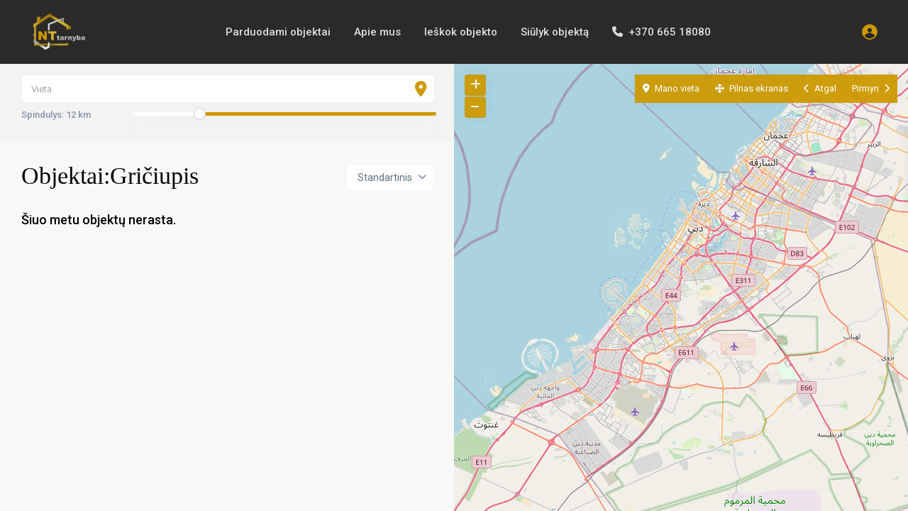

--- FILE ---
content_type: text/html; charset=UTF-8
request_url: https://nttarnyba.lt/property_area/griciupis/
body_size: 55572
content:
<!DOCTYPE html>
<html lang="lt-LT">
<head>
<meta charset="UTF-8" />
<meta name="viewport" content="width=device-width, initial-scale=1,user-scalable=no">
<link rel="pingback" href="https://nttarnyba.lt/xmlrpc.php" />
<meta name="google-signin-client_id" content="13759604714-0t7p0dh546nvkefuvt58ojmj6dcr82ld.apps.googleusercontent.com">
<meta name="google-signin-scope" content="https://www.googleapis.com/auth/analytics.readonly">
<meta name='robots' content='index, follow, max-image-preview:large, max-snippet:-1, max-video-preview:-1' />

	<!-- This site is optimized with the Yoast SEO plugin v21.2 - https://yoast.com/wordpress/plugins/seo/ -->
	<title>Gričiupis Archives - NT Tarnyba</title>
	<link rel="canonical" href="https://nttarnyba.lt/property_area/griciupis/" />
	<meta property="og:locale" content="lt_LT" />
	<meta property="og:type" content="article" />
	<meta property="og:title" content="Gričiupis Archives - NT Tarnyba" />
	<meta property="og:url" content="https://nttarnyba.lt/property_area/griciupis/" />
	<meta property="og:site_name" content="NT Tarnyba" />
	<meta property="og:image" content="https://nttarnyba.lt/wp-content/uploads/2023/09/nttarnyba_logo.png" />
	<meta property="og:image:width" content="841" />
	<meta property="og:image:height" content="560" />
	<meta property="og:image:type" content="image/png" />
	<meta name="twitter:card" content="summary_large_image" />
	<script type="application/ld+json" class="yoast-schema-graph">{"@context":"https://schema.org","@graph":[{"@type":"CollectionPage","@id":"https://nttarnyba.lt/property_area/griciupis/","url":"https://nttarnyba.lt/property_area/griciupis/","name":"Gričiupis Archives - NT Tarnyba","isPartOf":{"@id":"https://nttarnyba.lt/#website"},"breadcrumb":{"@id":"https://nttarnyba.lt/property_area/griciupis/#breadcrumb"},"inLanguage":"lt-LT"},{"@type":"BreadcrumbList","@id":"https://nttarnyba.lt/property_area/griciupis/#breadcrumb","itemListElement":[{"@type":"ListItem","position":1,"name":"Home","item":"https://nttarnyba.lt/"},{"@type":"ListItem","position":2,"name":"Gričiupis"}]},{"@type":"WebSite","@id":"https://nttarnyba.lt/#website","url":"https://nttarnyba.lt/","name":"NT Tarnyba","description":"","publisher":{"@id":"https://nttarnyba.lt/#organization"},"potentialAction":[{"@type":"SearchAction","target":{"@type":"EntryPoint","urlTemplate":"https://nttarnyba.lt/?s={search_term_string}"},"query-input":"required name=search_term_string"}],"inLanguage":"lt-LT"},{"@type":"Organization","@id":"https://nttarnyba.lt/#organization","name":"NT Tarnyba","alternateName":"NT Tarnyba","url":"https://nttarnyba.lt/","logo":{"@type":"ImageObject","inLanguage":"lt-LT","@id":"https://nttarnyba.lt/#/schema/logo/image/","url":"http://nttarnyba.lt/wp-content/uploads/2023/09/nttarnyba_logo.png","contentUrl":"http://nttarnyba.lt/wp-content/uploads/2023/09/nttarnyba_logo.png","width":841,"height":560,"caption":"NT Tarnyba"},"image":{"@id":"https://nttarnyba.lt/#/schema/logo/image/"},"sameAs":["https://www.facebook.com/nt.tarnyba"]}]}</script>
	<!-- / Yoast SEO plugin. -->


<link rel='dns-prefetch' href='//fonts.googleapis.com' />
<link rel="alternate" type="application/rss+xml" title="NT Tarnyba &raquo; Įrašų RSS srautas" href="https://nttarnyba.lt/feed/" />
<link rel="alternate" type="application/rss+xml" title="NT Tarnyba &raquo; Komentarų RSS srautas" href="https://nttarnyba.lt/comments/feed/" />
<link rel="alternate" type="application/rss+xml" title="NT Tarnyba &raquo; Gričiupis Mikrorajonai srautas" href="https://nttarnyba.lt/property_area/griciupis/feed/" />
<script type="text/javascript">
window._wpemojiSettings = {"baseUrl":"https:\/\/s.w.org\/images\/core\/emoji\/14.0.0\/72x72\/","ext":".png","svgUrl":"https:\/\/s.w.org\/images\/core\/emoji\/14.0.0\/svg\/","svgExt":".svg","source":{"concatemoji":"https:\/\/nttarnyba.lt\/wp-includes\/js\/wp-emoji-release.min.js?ver=6.3.7"}};
/*! This file is auto-generated */
!function(i,n){var o,s,e;function c(e){try{var t={supportTests:e,timestamp:(new Date).valueOf()};sessionStorage.setItem(o,JSON.stringify(t))}catch(e){}}function p(e,t,n){e.clearRect(0,0,e.canvas.width,e.canvas.height),e.fillText(t,0,0);var t=new Uint32Array(e.getImageData(0,0,e.canvas.width,e.canvas.height).data),r=(e.clearRect(0,0,e.canvas.width,e.canvas.height),e.fillText(n,0,0),new Uint32Array(e.getImageData(0,0,e.canvas.width,e.canvas.height).data));return t.every(function(e,t){return e===r[t]})}function u(e,t,n){switch(t){case"flag":return n(e,"\ud83c\udff3\ufe0f\u200d\u26a7\ufe0f","\ud83c\udff3\ufe0f\u200b\u26a7\ufe0f")?!1:!n(e,"\ud83c\uddfa\ud83c\uddf3","\ud83c\uddfa\u200b\ud83c\uddf3")&&!n(e,"\ud83c\udff4\udb40\udc67\udb40\udc62\udb40\udc65\udb40\udc6e\udb40\udc67\udb40\udc7f","\ud83c\udff4\u200b\udb40\udc67\u200b\udb40\udc62\u200b\udb40\udc65\u200b\udb40\udc6e\u200b\udb40\udc67\u200b\udb40\udc7f");case"emoji":return!n(e,"\ud83e\udef1\ud83c\udffb\u200d\ud83e\udef2\ud83c\udfff","\ud83e\udef1\ud83c\udffb\u200b\ud83e\udef2\ud83c\udfff")}return!1}function f(e,t,n){var r="undefined"!=typeof WorkerGlobalScope&&self instanceof WorkerGlobalScope?new OffscreenCanvas(300,150):i.createElement("canvas"),a=r.getContext("2d",{willReadFrequently:!0}),o=(a.textBaseline="top",a.font="600 32px Arial",{});return e.forEach(function(e){o[e]=t(a,e,n)}),o}function t(e){var t=i.createElement("script");t.src=e,t.defer=!0,i.head.appendChild(t)}"undefined"!=typeof Promise&&(o="wpEmojiSettingsSupports",s=["flag","emoji"],n.supports={everything:!0,everythingExceptFlag:!0},e=new Promise(function(e){i.addEventListener("DOMContentLoaded",e,{once:!0})}),new Promise(function(t){var n=function(){try{var e=JSON.parse(sessionStorage.getItem(o));if("object"==typeof e&&"number"==typeof e.timestamp&&(new Date).valueOf()<e.timestamp+604800&&"object"==typeof e.supportTests)return e.supportTests}catch(e){}return null}();if(!n){if("undefined"!=typeof Worker&&"undefined"!=typeof OffscreenCanvas&&"undefined"!=typeof URL&&URL.createObjectURL&&"undefined"!=typeof Blob)try{var e="postMessage("+f.toString()+"("+[JSON.stringify(s),u.toString(),p.toString()].join(",")+"));",r=new Blob([e],{type:"text/javascript"}),a=new Worker(URL.createObjectURL(r),{name:"wpTestEmojiSupports"});return void(a.onmessage=function(e){c(n=e.data),a.terminate(),t(n)})}catch(e){}c(n=f(s,u,p))}t(n)}).then(function(e){for(var t in e)n.supports[t]=e[t],n.supports.everything=n.supports.everything&&n.supports[t],"flag"!==t&&(n.supports.everythingExceptFlag=n.supports.everythingExceptFlag&&n.supports[t]);n.supports.everythingExceptFlag=n.supports.everythingExceptFlag&&!n.supports.flag,n.DOMReady=!1,n.readyCallback=function(){n.DOMReady=!0}}).then(function(){return e}).then(function(){var e;n.supports.everything||(n.readyCallback(),(e=n.source||{}).concatemoji?t(e.concatemoji):e.wpemoji&&e.twemoji&&(t(e.twemoji),t(e.wpemoji)))}))}((window,document),window._wpemojiSettings);
</script>
<style type="text/css">
img.wp-smiley,
img.emoji {
	display: inline !important;
	border: none !important;
	box-shadow: none !important;
	height: 1em !important;
	width: 1em !important;
	margin: 0 0.07em !important;
	vertical-align: -0.1em !important;
	background: none !important;
	padding: 0 !important;
}
</style>
	
<link rel='stylesheet' id='wp-block-library-css' href='https://nttarnyba.lt/wp-includes/css/dist/block-library/style.min.css?ver=6.3.7' type='text/css' media='all' />
<link rel='stylesheet' id='residence_latest_items-cgb-style-css-css' href='https://nttarnyba.lt/wp-content/plugins/residence-gutenberg/dist/blocks.style.build.css?ver=6.3.7' type='text/css' media='all' />
<style id='classic-theme-styles-inline-css' type='text/css'>
/*! This file is auto-generated */
.wp-block-button__link{color:#fff;background-color:#32373c;border-radius:9999px;box-shadow:none;text-decoration:none;padding:calc(.667em + 2px) calc(1.333em + 2px);font-size:1.125em}.wp-block-file__button{background:#32373c;color:#fff;text-decoration:none}
</style>
<style id='global-styles-inline-css' type='text/css'>
body{--wp--preset--color--black: #000000;--wp--preset--color--cyan-bluish-gray: #abb8c3;--wp--preset--color--white: #ffffff;--wp--preset--color--pale-pink: #f78da7;--wp--preset--color--vivid-red: #cf2e2e;--wp--preset--color--luminous-vivid-orange: #ff6900;--wp--preset--color--luminous-vivid-amber: #fcb900;--wp--preset--color--light-green-cyan: #7bdcb5;--wp--preset--color--vivid-green-cyan: #00d084;--wp--preset--color--pale-cyan-blue: #8ed1fc;--wp--preset--color--vivid-cyan-blue: #0693e3;--wp--preset--color--vivid-purple: #9b51e0;--wp--preset--gradient--vivid-cyan-blue-to-vivid-purple: linear-gradient(135deg,rgba(6,147,227,1) 0%,rgb(155,81,224) 100%);--wp--preset--gradient--light-green-cyan-to-vivid-green-cyan: linear-gradient(135deg,rgb(122,220,180) 0%,rgb(0,208,130) 100%);--wp--preset--gradient--luminous-vivid-amber-to-luminous-vivid-orange: linear-gradient(135deg,rgba(252,185,0,1) 0%,rgba(255,105,0,1) 100%);--wp--preset--gradient--luminous-vivid-orange-to-vivid-red: linear-gradient(135deg,rgba(255,105,0,1) 0%,rgb(207,46,46) 100%);--wp--preset--gradient--very-light-gray-to-cyan-bluish-gray: linear-gradient(135deg,rgb(238,238,238) 0%,rgb(169,184,195) 100%);--wp--preset--gradient--cool-to-warm-spectrum: linear-gradient(135deg,rgb(74,234,220) 0%,rgb(151,120,209) 20%,rgb(207,42,186) 40%,rgb(238,44,130) 60%,rgb(251,105,98) 80%,rgb(254,248,76) 100%);--wp--preset--gradient--blush-light-purple: linear-gradient(135deg,rgb(255,206,236) 0%,rgb(152,150,240) 100%);--wp--preset--gradient--blush-bordeaux: linear-gradient(135deg,rgb(254,205,165) 0%,rgb(254,45,45) 50%,rgb(107,0,62) 100%);--wp--preset--gradient--luminous-dusk: linear-gradient(135deg,rgb(255,203,112) 0%,rgb(199,81,192) 50%,rgb(65,88,208) 100%);--wp--preset--gradient--pale-ocean: linear-gradient(135deg,rgb(255,245,203) 0%,rgb(182,227,212) 50%,rgb(51,167,181) 100%);--wp--preset--gradient--electric-grass: linear-gradient(135deg,rgb(202,248,128) 0%,rgb(113,206,126) 100%);--wp--preset--gradient--midnight: linear-gradient(135deg,rgb(2,3,129) 0%,rgb(40,116,252) 100%);--wp--preset--font-size--small: 13px;--wp--preset--font-size--medium: 20px;--wp--preset--font-size--large: 36px;--wp--preset--font-size--x-large: 42px;--wp--preset--spacing--20: 0.44rem;--wp--preset--spacing--30: 0.67rem;--wp--preset--spacing--40: 1rem;--wp--preset--spacing--50: 1.5rem;--wp--preset--spacing--60: 2.25rem;--wp--preset--spacing--70: 3.38rem;--wp--preset--spacing--80: 5.06rem;--wp--preset--shadow--natural: 6px 6px 9px rgba(0, 0, 0, 0.2);--wp--preset--shadow--deep: 12px 12px 50px rgba(0, 0, 0, 0.4);--wp--preset--shadow--sharp: 6px 6px 0px rgba(0, 0, 0, 0.2);--wp--preset--shadow--outlined: 6px 6px 0px -3px rgba(255, 255, 255, 1), 6px 6px rgba(0, 0, 0, 1);--wp--preset--shadow--crisp: 6px 6px 0px rgba(0, 0, 0, 1);}:where(.is-layout-flex){gap: 0.5em;}:where(.is-layout-grid){gap: 0.5em;}body .is-layout-flow > .alignleft{float: left;margin-inline-start: 0;margin-inline-end: 2em;}body .is-layout-flow > .alignright{float: right;margin-inline-start: 2em;margin-inline-end: 0;}body .is-layout-flow > .aligncenter{margin-left: auto !important;margin-right: auto !important;}body .is-layout-constrained > .alignleft{float: left;margin-inline-start: 0;margin-inline-end: 2em;}body .is-layout-constrained > .alignright{float: right;margin-inline-start: 2em;margin-inline-end: 0;}body .is-layout-constrained > .aligncenter{margin-left: auto !important;margin-right: auto !important;}body .is-layout-constrained > :where(:not(.alignleft):not(.alignright):not(.alignfull)){max-width: var(--wp--style--global--content-size);margin-left: auto !important;margin-right: auto !important;}body .is-layout-constrained > .alignwide{max-width: var(--wp--style--global--wide-size);}body .is-layout-flex{display: flex;}body .is-layout-flex{flex-wrap: wrap;align-items: center;}body .is-layout-flex > *{margin: 0;}body .is-layout-grid{display: grid;}body .is-layout-grid > *{margin: 0;}:where(.wp-block-columns.is-layout-flex){gap: 2em;}:where(.wp-block-columns.is-layout-grid){gap: 2em;}:where(.wp-block-post-template.is-layout-flex){gap: 1.25em;}:where(.wp-block-post-template.is-layout-grid){gap: 1.25em;}.has-black-color{color: var(--wp--preset--color--black) !important;}.has-cyan-bluish-gray-color{color: var(--wp--preset--color--cyan-bluish-gray) !important;}.has-white-color{color: var(--wp--preset--color--white) !important;}.has-pale-pink-color{color: var(--wp--preset--color--pale-pink) !important;}.has-vivid-red-color{color: var(--wp--preset--color--vivid-red) !important;}.has-luminous-vivid-orange-color{color: var(--wp--preset--color--luminous-vivid-orange) !important;}.has-luminous-vivid-amber-color{color: var(--wp--preset--color--luminous-vivid-amber) !important;}.has-light-green-cyan-color{color: var(--wp--preset--color--light-green-cyan) !important;}.has-vivid-green-cyan-color{color: var(--wp--preset--color--vivid-green-cyan) !important;}.has-pale-cyan-blue-color{color: var(--wp--preset--color--pale-cyan-blue) !important;}.has-vivid-cyan-blue-color{color: var(--wp--preset--color--vivid-cyan-blue) !important;}.has-vivid-purple-color{color: var(--wp--preset--color--vivid-purple) !important;}.has-black-background-color{background-color: var(--wp--preset--color--black) !important;}.has-cyan-bluish-gray-background-color{background-color: var(--wp--preset--color--cyan-bluish-gray) !important;}.has-white-background-color{background-color: var(--wp--preset--color--white) !important;}.has-pale-pink-background-color{background-color: var(--wp--preset--color--pale-pink) !important;}.has-vivid-red-background-color{background-color: var(--wp--preset--color--vivid-red) !important;}.has-luminous-vivid-orange-background-color{background-color: var(--wp--preset--color--luminous-vivid-orange) !important;}.has-luminous-vivid-amber-background-color{background-color: var(--wp--preset--color--luminous-vivid-amber) !important;}.has-light-green-cyan-background-color{background-color: var(--wp--preset--color--light-green-cyan) !important;}.has-vivid-green-cyan-background-color{background-color: var(--wp--preset--color--vivid-green-cyan) !important;}.has-pale-cyan-blue-background-color{background-color: var(--wp--preset--color--pale-cyan-blue) !important;}.has-vivid-cyan-blue-background-color{background-color: var(--wp--preset--color--vivid-cyan-blue) !important;}.has-vivid-purple-background-color{background-color: var(--wp--preset--color--vivid-purple) !important;}.has-black-border-color{border-color: var(--wp--preset--color--black) !important;}.has-cyan-bluish-gray-border-color{border-color: var(--wp--preset--color--cyan-bluish-gray) !important;}.has-white-border-color{border-color: var(--wp--preset--color--white) !important;}.has-pale-pink-border-color{border-color: var(--wp--preset--color--pale-pink) !important;}.has-vivid-red-border-color{border-color: var(--wp--preset--color--vivid-red) !important;}.has-luminous-vivid-orange-border-color{border-color: var(--wp--preset--color--luminous-vivid-orange) !important;}.has-luminous-vivid-amber-border-color{border-color: var(--wp--preset--color--luminous-vivid-amber) !important;}.has-light-green-cyan-border-color{border-color: var(--wp--preset--color--light-green-cyan) !important;}.has-vivid-green-cyan-border-color{border-color: var(--wp--preset--color--vivid-green-cyan) !important;}.has-pale-cyan-blue-border-color{border-color: var(--wp--preset--color--pale-cyan-blue) !important;}.has-vivid-cyan-blue-border-color{border-color: var(--wp--preset--color--vivid-cyan-blue) !important;}.has-vivid-purple-border-color{border-color: var(--wp--preset--color--vivid-purple) !important;}.has-vivid-cyan-blue-to-vivid-purple-gradient-background{background: var(--wp--preset--gradient--vivid-cyan-blue-to-vivid-purple) !important;}.has-light-green-cyan-to-vivid-green-cyan-gradient-background{background: var(--wp--preset--gradient--light-green-cyan-to-vivid-green-cyan) !important;}.has-luminous-vivid-amber-to-luminous-vivid-orange-gradient-background{background: var(--wp--preset--gradient--luminous-vivid-amber-to-luminous-vivid-orange) !important;}.has-luminous-vivid-orange-to-vivid-red-gradient-background{background: var(--wp--preset--gradient--luminous-vivid-orange-to-vivid-red) !important;}.has-very-light-gray-to-cyan-bluish-gray-gradient-background{background: var(--wp--preset--gradient--very-light-gray-to-cyan-bluish-gray) !important;}.has-cool-to-warm-spectrum-gradient-background{background: var(--wp--preset--gradient--cool-to-warm-spectrum) !important;}.has-blush-light-purple-gradient-background{background: var(--wp--preset--gradient--blush-light-purple) !important;}.has-blush-bordeaux-gradient-background{background: var(--wp--preset--gradient--blush-bordeaux) !important;}.has-luminous-dusk-gradient-background{background: var(--wp--preset--gradient--luminous-dusk) !important;}.has-pale-ocean-gradient-background{background: var(--wp--preset--gradient--pale-ocean) !important;}.has-electric-grass-gradient-background{background: var(--wp--preset--gradient--electric-grass) !important;}.has-midnight-gradient-background{background: var(--wp--preset--gradient--midnight) !important;}.has-small-font-size{font-size: var(--wp--preset--font-size--small) !important;}.has-medium-font-size{font-size: var(--wp--preset--font-size--medium) !important;}.has-large-font-size{font-size: var(--wp--preset--font-size--large) !important;}.has-x-large-font-size{font-size: var(--wp--preset--font-size--x-large) !important;}
.wp-block-navigation a:where(:not(.wp-element-button)){color: inherit;}
:where(.wp-block-post-template.is-layout-flex){gap: 1.25em;}:where(.wp-block-post-template.is-layout-grid){gap: 1.25em;}
:where(.wp-block-columns.is-layout-flex){gap: 2em;}:where(.wp-block-columns.is-layout-grid){gap: 2em;}
.wp-block-pullquote{font-size: 1.5em;line-height: 1.6;}
</style>
<link rel='stylesheet' id='contact-form-7-css' href='https://nttarnyba.lt/wp-content/plugins/contact-form-7/includes/css/styles.css?ver=5.8' type='text/css' media='all' />
<link rel='stylesheet' id='bootstrap.min-css' href='https://nttarnyba.lt/wp-content/themes/wpresidence/css/bootstrap.min.css?ver=1.0' type='text/css' media='all' />
<link rel='stylesheet' id='bootstrap-theme.min-css' href='https://nttarnyba.lt/wp-content/themes/wpresidence/css/bootstrap-theme.min.css?ver=1.0' type='text/css' media='all' />
<link rel='stylesheet' id='wpestate_style-css' href='https://nttarnyba.lt/wp-content/themes/wpresidence/style.css?ver=1.0' type='text/css' media='all' />
<style id='wpestate_style-inline-css' type='text/css'>

        body::after{
            position:absolute;
            width:0;
            height:0;
            overflow:hidden;
            z-index:-1; // hide images
            content:url(http://nttarnyba.lt/wp-content/uploads/2023/05/category_modal-1.webp);   // load images
            }
        }
</style>
<link rel='stylesheet' id='wpestate-child-style-css' href='https://nttarnyba.lt/wp-content/themes/wpresidence-child/style.css?ver=1.0.0' type='text/css' media='all' />
<link rel='stylesheet' id='wpestate_media-css' href='https://nttarnyba.lt/wp-content/themes/wpresidence/css/my_media.css?ver=1.0.0' type='text/css' media='all' />
<link rel='stylesheet' id='wpestate-roboto-css' href='https://fonts.googleapis.com/css?family=Roboto%3Awght%40300%2C400%2C500%2C700&#038;subset=latin%2Clatin-ext&#038;display=swap&#038;ver=6.3.7' type='text/css' media='all' />
<link rel='stylesheet' id='font-awesome6.min-css' href='https://nttarnyba.lt/wp-content/themes/wpresidence/css/fontawesome/css/all.min.css?ver=6.3.7' type='text/css' media='all' />
<link rel='stylesheet' id='fontello-css' href='https://nttarnyba.lt/wp-content/themes/wpresidence/css/fontello.min.css?ver=6.3.7' type='text/css' media='all' />
<link rel='stylesheet' id='jquery.ui.theme-css' href='https://nttarnyba.lt/wp-content/themes/wpresidence/css/jquery-ui.min.css?ver=6.3.7' type='text/css' media='all' />
<link rel='stylesheet' id='wpestate_leaflet_css-css' href='https://nttarnyba.lt/wp-content/themes/wpresidence/js/openstreet/leaflet.css?ver=1.0.0' type='text/css' media='all' />
<link rel='stylesheet' id='wpestate_leaflet_css_markerCluster-css' href='https://nttarnyba.lt/wp-content/themes/wpresidence/js/openstreet/MarkerCluster.css?ver=1.0.0' type='text/css' media='all' />
<link rel='stylesheet' id='wpestate_leaflet_css_markerCluster_default-css' href='https://nttarnyba.lt/wp-content/themes/wpresidence/js/openstreet/MarkerCluster.Default.css?ver=1.0.0' type='text/css' media='all' />
<link rel='stylesheet' id='popup-maker-site-css' href='//nttarnyba.lt/wp-content/uploads/pum/pum-site-styles.css?generated=1694608839&#038;ver=1.18.2' type='text/css' media='all' />
<script type='text/javascript' src='https://nttarnyba.lt/wp-includes/js/jquery/jquery.min.js?ver=3.7.0' id='jquery-core-js'></script>
<script type='text/javascript' src='https://nttarnyba.lt/wp-includes/js/jquery/jquery-migrate.min.js?ver=3.4.1' id='jquery-migrate-js'></script>
<script type='text/javascript' src='https://nttarnyba.lt/wp-content/themes/wpresidence/js/modernizr.custom.62456.js?ver=1.0.0' id='modernizr.custom.62456-js'></script>
<script></script><link rel="https://api.w.org/" href="https://nttarnyba.lt/wp-json/" /><link rel="alternate" type="application/json" href="https://nttarnyba.lt/wp-json/wp/v2/property_area/121" /><link rel="EditURI" type="application/rsd+xml" title="RSD" href="https://nttarnyba.lt/xmlrpc.php?rsd" />
<meta name="generator" content="WordPress 6.3.7" />

		<!-- GA Google Analytics @ https://m0n.co/ga -->
		<script async src="https://www.googletagmanager.com/gtag/js?id=G-PVCH215XJY"></script>
		<script>
			window.dataLayer = window.dataLayer || [];
			function gtag(){dataLayer.push(arguments);}
			gtag('js', new Date());
			gtag('config', 'G-PVCH215XJY');
		</script>

	<meta name="description" content="" >
  <script>

    console.log("test tes ttests ");

    </script>

    <style type='text/css'>.wpestate_property_card_contact_wrapper_phone:hover,.wpestate_property_card_contact_wrapper_email:hover,.wpestate_property_card_contact_wrapper_whatsupp:hover,#primary .widget-container.twitter_wrapper,.wpestate_search_tab_align_center .adv_search_tab_item.active:before,.search_wr_8.with_search_form_float .adv_search_tab_item.active, .search_wr_6.with_search_form_float .adv_search_tab_item.active, .adv_search_tab_item.active,#property_modal_top_bar #add_favorites:hover,.control_tax_sh:hover,.mobile_agent_area_wrapper .agent_detail i,.places_type_2_listings_no,.payment-container .perpack,.return_woo_button,.user_loged .wpestream_cart_counter_header,.woocommerce #respond input#submit,.woocommerce a.button,.woocommerce button.button,.woocommerce input.button,.contact_close_button,#send_direct_bill,.featured_property_type1 .featured_prop_price,.theme_slider_wrapper.theme_slider_2 .theme-slider-price,.submit_listing,.wpresidence_button.agency_contact_but,.developer_contact_button.wpresidence_button,.advanced_search_sidebar .filter_menu li:hover,.term_bar_item:hover:after,.term_bar_item.active_term:after,.agent_unit_button:hover,.unit_type3_details,#compare_close_modal,#compare_close,.adv_handler,.agency_taxonomy a:hover,.share_unit,.wpresidence_button.agency_contact_but,.developer_contact_button.wpresidence_button,.property_listing.property_unit_type1 .featured_div,.featured_property_type2 .featured_prop_price,.unread_mess,.woocommerce #respond input#submit.alt,.woocommerce a.button.alt,.woocommerce button.button.alt,.woocommerce input.button.alt,.slider-property-status,.wpestate_term_list span,.term_bar_item.active_term,.term_bar_item.active_term:hover,.wpestate_theme_slider_contact_agent,.carousel-control-theme-prev,.carousel-control-theme-next,.wpestream_cart_counter_header_mobile,.wpestream_cart_counter_header,.filter_menu li:hover,.wp-block-search .wp-block-search__button,.arrow_class_sideways button.slick-prev.slick-arrow:hover, .arrow_class_sideways button.slick-next.slick-arrow:hover,.slider_container button:hover,.property_title_label:hover,.single-content input[type="submit"],.agent_contanct_form input[type="submit"],.comment-form #submit,.wpresidence_button,.wpestate_property_schedule_dates_wrapper button.slick-next.slick-arrow:hover, .wpestate_property_schedule_dates_wrapper button.slick-prev.slick-arrow:hover, .arrow_class_sideways button.slick-prev.slick-arrow:hover, .arrow_class_sideways button.slick-next.slick-arrow:hover,#advanced_submit_2{background-color: #cd9900;}.carousel-indicators .active,.wpestate_control_media_button.slideron, .wpestate_control_media_button:active, .wpestate_control_media_button:hover,.property_title_label,.action_tag_wrapper,.ribbon-inside{background-color: #cd9900d9;}.wpestate_property_card_contact_wrapper_phone,.wpestate_property_card_contact_wrapper_email,.wpestate_property_card_contact_wrapper_whatsupp,.single-estate_agent .developer_taxonomy a,.agency_taxonomy a, .developer_taxonomy a{background-color: #cd99001a;}.wpestate_property_card_contact_wrapper_phone,.wpestate_property_card_contact_wrapper_email,.wpestate_property_card_contact_wrapper_whatsupp,.single-estate_agent .developer_taxonomy a,.agency_taxonomy a, .developer_taxonomy a{border: 1px solid #cd99001a;}.wpestate_property_card_contact_wrapper svg,.header_transparent .customnav .header_phone svg, .header_transparent .customnav .submit_action svg,.customnav.header_type5 .submit_action svg,.submit_action svg,.header_transparent .customnav .submit_action svg,.agent_sidebar_mobile svg, .header_phone svg,.listing_detail svg, .property_features_svg_icon{fill: #cd9900;}#tab_prpg li{border-right: 1px solid #cd9900;}.submit_container #aaiu-uploader{border-color: #cd9900!important;}.comment-form #submit:hover,.shortcode_contact_form.sh_form_align_center #btn-cont-submit_sh:hover,.single-content input[type="submit"]:hover,.agent_contanct_form input[type="submit"]:hover,.wpresidence_button:hover{border-color: #cd9900;background-color: transparent;}.form-control:focus,.form-control.open {border: 1px solid transparent;}.page-template-front_property_submit #modal_login_wrapper .form-control:focus,.dropdown-menu,.form-control:focus,.form-control.open {box-shadow: inset 0 0px 1px rgb(0 0 0 / 8%), 0 0 8px #cd990020;-webkit-box-shadow: inset 0 0px 1px rgb(0 0 0 / 8%), 0 0 8px #cd990020;}.developer_taxonomy a:hover,.wpresidence_button.agency_contact_but,.developer_contact_button.wpresidence_button,.wpresidence_button,.comment-form #submit,.shortcode_contact_form.sh_form_align_center #btn-cont-submit_sh:hover,.menu_user_picture{border-color: #cd9900;}.no_more_list{color:#fff!important;border: 1px solid #cd9900;}#tab_prpg li{border-right: 1px solid #ffffff;}.wpestate_property_card_contact_wrapper_phone:hover,.wpestate_property_card_contact_wrapper_email:hover,.wpestate_property_card_contact_wrapper_whatsupp:hover,.agency_taxonomy a:hover, .developer_taxonomy a:hover,.search_wr_8.with_search_form_float .adv_search_tab_item.active, .search_wr_6.with_search_form_float .adv_search_tab_item.active, .adv_search_tab_item.active,.carousel-indicators .active,.featured_agent_listings.wpresidence_button,.agent_unit_button,.scrollon,.wpestate_display_schedule_tour_option.shedule_option_selected{border: 1px solid #cd9900;}.page-template-front_property_submit input[type=text]:focus,.page-template-front_property_submit textarea:focus,.mobile-trigger-user .menu_user_picture{border: 2px solid #cd9900;}blockquote{ border-left: 2px solid #cd9900;}.featured_article_title{border-top: 3px solid #cd9900!important;}.openstreet_price_marker_on_click_parent .wpestate_marker:before, .wpestate_marker.openstreet_price_marker_on_click:before,.wpestate_marker.openstreet_price_marker:hover:before,.hover_z_pin:before{border-top: 6px solid #cd9900!important;}form.woocommerce-checkout{border-top: 3px solid #cd9900;}.woocommerce-error,.woocommerce-info,.woocommerce-message {border-top-color: #cd9900;}.share_unit:after {content: " ";border-top: 8px solid #cd9900;}.openstreet_price_marker_on_click_parent .wpestate_marker, .wpestate_marker.openstreet_price_marker_on_click,.wpestate_marker.openstreet_price_marker:hover,.hover_z_pin,.pagination > .active > a,.pagination > .active > span,.pagination > .active > a:hover,.pagination > .active > span:hover,.pagination > .active > a:focus,.pagination > .active > span:focus,.results_header,.ll-skin-melon td .ui-state-active,.ll-skin-melon td .ui-state-hover,#adv-search-header-3,#tab_prpg>ul,.wpcf7-form input[type="submit"],.adv_results_wrapper #advanced_submit_2,.wpb_btn-info,#slider_enable_map:hover,#slider_enable_street:hover,#slider_enable_slider:hover,#colophon .social_sidebar_internal a:hover,#primary .social_sidebar_internal a:hover,.ui-widget-header,.slider_control_left,.slider_control_right,#slider_enable_slider.slideron,#slider_enable_street.slideron,#slider_enable_map.slideron,#primary .social_sidebar_internal a:hover,#adv-search-header-mobile,#adv-search-header-1,.featured_second_line,.wpb_btn-info,.ui-menu .ui-state-focus{background-color: #cd9900!important;}.ui-state-active, .ui-widget-content .ui-state-active,.tax_active{background-image: none!important;background: #cd9900;}.agent_unit_button:hover{background-image: linear-gradient(to right, #cd9900 50%, #fff 50%);}.agent_unit_button:hover{background-image: -webkit-gradient(linear, left top, right top, color-stop(50%, #cd9900 ), color-stop(50%, #fff));}.property_title_label a:hover,.agent_unit_button:hover{color:#ffffff!important;}.wpresidence_button,.comment-form #submit{background-image:linear-gradient(to right, transparent 50%, #cd9900 50%);}.wpresidence_button,.comment-form #submit{background-image: -webkit-gradient(linear, left top, right top, color-stop(50%, transparent), color-stop(50%,#cd9900 ));}.wpresidence_button_inverse {color: #cd9900;background-color: #ffffff;background-image: -webkit-gradient(linear, left top, right top, color-stop(50%, #cd9900), color-stop(50%, #ffffff));background-image: linear-gradient(to right, #cd9900 50%, #ffffff 50%);}.wpresidence_button.wpresidence_button_inverse:hover{color:#ffffff!important;}.featured_prop_type5 h2:hover,.pagination>li>a:focus, .pagination>li>a:hover, .pagination>li>span:focus, .pagination>li>span:hover,.wpestate_property_card_contact_wrapper_whatsupp a,.wpestate_property_card_contact_wrapper_phone,.wpestate_property_card_contact_wrapper_email,.wpestate_property_card_contact_wrapper_whatsupp,.widget_latest_title a:hover,.wpestate_top_property_navigation_link.item_active,.lighbox-image-close-floor i:hover, .lighbox-image-close i:hover,.single-estate_agent .developer_taxonomy a,.agency_taxonomy a, .developer_taxonomy a,.modal_property_features i,.modal_property_price,.propery_price4_grid .price_label,.property_address_type1_wrapper .fas,.listing_detail svg,.property_features_svg_icon,#google_developer_location:hover,.newsletter_input:hover,.property_listing.property_unit_type2 .featured_div:before,.form-control.open .sidebar_filter_menu,#advanced_submit_shorcode:hover,.wpresidence_button:hover,.slider_control_right:hover,.slider_control_left:hover,.comment-form #submit:hover,.wpb_btn-info:hover,.submit_action:hover,.unit_type3_details:hover,.directory_slider #property_size,.directory_slider #property_lot_size,.directory_slider #property_rooms,.directory_slider #property_bedrooms,.directory_slider #property_bathrooms,.header_5_widget_icon,input[type="checkbox"]:checked:before,.testimonial-slider-container .slick-prev.slick-arrow:hover, .testimonial-slider-container .slick-next.slick-arrow:hover,.testimonial-slider-container .slick-dots li.slick-active button:before,.slider_container .slick-dots li button::before,.slider_container .slick-dots li.slick-active button:before,.single-content p a:hover,.agent_unit_social a:hover,.featured_prop_price .price_label,.featured_prop_price .price_label_before,.compare_item_head .property_price,#grid_view:hover,#list_view:hover,.front_plan_row:hover,.adv_extended_options_text,.slider-content h3 a:hover,.agent_unit_social_single a:hover ,.adv_extended_options_text:hover ,.breadcrumb a:hover , .property-panel h4:hover,.featured_article:hover .featured_article_right,#contactinfobox,.featured_property:hover h2 a,.blog_unit:hover h3 a,.blog_unit_meta .read_more:hover,.blog_unit_meta a:hover,.agent_unit:hover h4 a,.listing_filter_select.open .filter_menu_trigger,.wpestate_accordion_tab .ui-state-active a,.wpestate_accordion_tab .ui-state-active a:link,.wpestate_accordion_tab .ui-state-active a:visited,.theme-slider-price, .agent_unit:hover h4 a,.meta-info a:hover,.widget_latest_price,#colophon a:hover, #colophon li a:hover,.price_area, .property_listing:hover h4 a,a:hover, a:focus, .top_bar .social_sidebar_internal a:hover,.featured_prop_price,.user_menu,.user_loged i,#access .current-menu-item >a, #access .current-menu-parent>a, #access .current-menu-ancestor>a,.social-wrapper a:hover i,.agency_unit_wrapper .social-wrapper a i:hover,.property_ratings i,.listing-review .property_ratings i,.term_bar_item:hover,.agency_social i:hover,.inforoom_unit_type4 span,.infobath_unit_type4 span,.infosize_unit_type4 span,.propery_price4_grid,.pagination>li>a,.pagination>li>span,.wpestate_estate_property_details_section i.fa-check, #tab_prpg i.fa-check,.property-panel i.fa-check,.starselected_click, .starselected,.icon-fav-off:hover,.icon-fav-on,.page-template-front_property_submit .navigation_container a.active,.property_listing.property_unit_type3 .icon-fav.icon-fav-on:before,#infobox_title:hover, .info_details a:hover,.company_headline a:hover i,.header_type5 #access .sub-menu .current-menu-item >a,.empty_star:hover:before,.property_listing.property_unit_type4 .compare-action:hover,.property_listing.property_unit_type4 .icon-fav-on,.property_listing.property_unit_type4 .share_list:hover,.property_listing.property_unit_type2 .share_list:hover,.compare-action:hover,.property_listing.property_unit_type2 .compare-action:hover,.propery_price4_grid span,.wpresidence_slider_price,.sections__nav-item,.section_price,.showcoupon, .listing_unit_price_wrapper, .form-control.open .filter_menu_trigger, .blog2v:hover h4 a, .prop_social .share_unit a:hover, .prop_social .share_unit a:hover:after, #add_favorites.isfavorite, #add_favorites.isfavorite i, .pack-price_sh, .property_slider2_wrapper a:hover h2, .agent_contanct_form_sidebar .agent_position, .arrow_class_sideways button.slick-prev.slick-arrow, .arrow_class_sideways button.slick-next.slick-arrow, button.slick-prev.slick-arrow,button.slick-next.slick-arrow, .half_map_controllers_wrapper i, .wpestate_estate_property_details_section i.fa-check, .property-panel i.fa-check, #tab_prpg i.fa-check, .wpestate_estate_property_details_section i.fa-check-circle, .property-panel i.fa-check-circle, #tab_prpg i.fa-check-circle,i.fas.fa-print:hover,i.fas.fa-share-alt:hover,i.far.fa-heart:hover,.blog2v .read_more:hover,.wpestate_property_schedule_dates_wrapper button.slick-prev.slick-arrow, .arrow_class_sideways button.slick-prev.slick-arrow,.wpestate_property_schedule_singledate_wrapper.shedule_day_option_selected .wpestate_day_unit_day_number, .wpestate_property_schedule_singledate_wrapper:hover .wpestate_day_unit_day_number,.wpestate_property_schedule_singledate_wrapper.shedule_day_option_selected, .wpestate_property_schedule_singledate_wrapper:hover,.wpestate_property_schedule_dates_wrapper button.slick-next.slick-arrow, .arrow_class_sideways button.slick-next.slick-arrow,.wpestate_display_schedule_tour_option.shedule_option_selected,.info_details .infocur,.info_details .prop_pricex,.propery_price4_grid span,.subunit_price,.featured_property.featured_property_type3 .featured_secondline .featured_prop_price,.featured_property.featured_property_type3 .featured_secondline .featured_prop_price .price_label,.preview_details,.preview_details .infocur,.radius_wrap:after,.unit_details_x:hover,.property_slider2_info_price,.featured_prop_type5 .featured_article_label,.testimonial-slider-container .slick-dots li button::before {color: #cd9900;}.header_type5 #access .current-menu-item >a,.header_type5 #access .current-menu-parent>a,.header_type5 #access .current-menu-ancestor>a{color: #fff!important;}.property_listing.property_unit_type7 .icon-fav.icon-fav-on:before, .property_listing.property_unit_type3 .icon-fav.icon-fav-on:before, .property_listing.property_unit_type4 .icon-fav.icon-fav-on:before,.social_email:hover,.share_facebook:hover,#print_page:hover, .prop_social a:hover i,.single_property_action:hover,.share_tweet:hover,.agent_unit_button,#amount_wd, #amount,#amount_mobile,#amount_sh,.mobile-trigger-user:hover i, .mobile-trigger:hover i,.mobilemenu-close-user:hover, .mobilemenu-close:hover,.header_type5 #access .sub-menu .current-menu-item >a,.customnav.header_type5 #access .current-menu-ancestor>a,.icon-fav-on,.property_listing.property_unit_type3 .icon-fav.icon-fav-on:before,.property_listing.property_unit_type3 .share_list:hover:before,.property_listing.property_unit_type3 .compare-action:hover:before,.agency_socialpage_wrapper i:hover,.advanced_search_sidebar #amount_wd,.section_price,.sections__nav-item,.icon_selected{color: #cd9900!important;}.testimonial-slider-container .slick-dots li.slick-active button:before {opacity: .75;color: #cd9900 !important;}.submit_listing{border-color: #cd9900;background-image: -webkit-gradient(linear, left top, right top, color-stop(50%, transparent), color-stop(50%, #cd9900));background-image: linear-gradient(to right, transparent 50%, #cd9900 50%);}a.submit_listing:hover {color: #cd9900;border-color: #cd9900;}.unit_details_x:hover{background:transparent;}.unit_details_x a,.unit_details_x,.unit_details_x:hover{border: 1px solid #00878e;}.unit_details_x a,.unit_details_x{background-image: -webkit-gradient(linear, left top, right top, color-stop(50%, transparent), color-stop(50%, #00878e));background-image: linear-gradient(to right, transparent 50%, #00878e 50%);} .page-template-user_dashboard_add .wpresidence_button:hover{color:white;}.acc_google_maps:hover,.schedule_meeting:hover,.user_role_status,.agent_card_my_listings,.unit_details_x,.col-md-4 > .agent_unit .agent_card_my_listings,.agent_card_my_listings,.menu_label,.wpestate_marker.sales{background-color: #00878e;}.wpestate_marker.sales:before {border-top: 6px solid #00878e;}.acc_google_maps,.schedule_meeting,.featured_div{background-color: #00878ed9;}.fixed_header.header_transparent .header_wrapper,.header_transparent .header_wrapper.navbar-fixed-top.customnav,.master_header,.header_wrapper.header_type4,.customnav,.header5_bottom_row_wrapper,.header_wrapper.header_type5.customnav,.header_type3_menu_sidebar{background-color: #2b2a29}.featured_article_righ, .featured_article_secondline,.property_location .inforoom, .property_location .infobath , .agent_meta , .blog_unit_meta a, .property_location .infosize,.sale_line , .meta-info a, .breadcrumb > li + li:before, .blog_unit_meta,.meta-info,.breadcrumb a,.wpestate_dashboard_list_header .btn-group .dropdown-toggle{color: #a1a7a8;}.form-control::placeholder,input::placeholder,.page-template-front_property_submit select,.adv-search-1 input[type=text],#schedule_hour,#agent_comment.form-control,#new_user_type,#new_user_type_mobile{color: #a1a7a8!important;}.header_type5 .submit_action svg,.header5_user_wrap .header_phone svg, .header5_user_wrap {fill: #dfdfdf;}.header5_bottom_row .header_phone a,.header5_user_wrap .header_phone a,.header_phone a,.customnav.header_type5 #access .menu-main-menu-container>ul>li>a,.header_type5 #access .menu-main-menu-container>ul>li>a,#header4_footer,#header4_footer .widget-title-header4,#header4_footer a,#access ul.menu >li>a{color: #dfdfdf;}.header5_bottom_row .header_phone svg, .header5_bottom_row .submit_action svg{fill: #dfdfdf;}.header_type5 .navicon, .header_type5 .navicon:after, .header_type5 .navicon:before {background: #dfdfdf;}.menu_user_picture{border-color:#dfdfdf;}.navicon:before,.navicon:after,.navicon{background: #dfdfdf; }.header_transparent .header_phone svg,.header_transparent .header_phone a,.header_transparent .menu_user_tools,.header_transparent #access ul.menu >li>a{color: #252a2c;} .header_transparent .header_phone a,.header_transparent .header_phone svg,.header_transparent .submit_action svg{fill: #252a2c;}.header_transparent .navicon:before,.header_transparent .navicon:after,.header_transparent .navicon{background: #252a2c;}.header_transparent .menu_user_picture{border-color: #252a2c;}.customnav.header_type5 #access .menu-main-menu-container>ul>li:hover>a,.header_type5 #access .menu-main-menu-container>ul>li:hover>a,#access .menu li:hover>a,.header_type3_menu_sidebar #access .menu li:hover>a,.header_type3_menu_sidebar #access .menu li:hover>a:active,.header_type3_menu_sidebar #access .menu li:hover>a:focus,.customnav #access ul.menu >li>a:hover,#access ul.menu >li>a:hover,.hover_type_3 #access .menu > li:hover>a,.hover_type_4 #access .menu > li:hover>a,.hover_type_6 #access .menu > li:hover>a,.header_type5 #access .menu li:hover>a,.header_type5 #access .menu li:hover>a:active,.header_type5 #access .menu li:hover>a:focus,.customnav.header_type5 #access .menu li:hover>a,.customnav.header_type5 #access .menu li:hover>a:active,.customnav.header_type5 #access .menu li:hover>a:focus,.header5_bottom_row_wrapper #access .sub-menu .current-menu-item >a,#access ul.menu .current-menu-item >a,#access .menu li:hover>a:active, #access .menu li:hover>a:focus{color: #d5b038;}.hover_type_5 #access .menu > li:hover>a {border-bottom: 3px solid #d5b038;}.header_transparent .customnav .hover_type_6 #access .menu > li:hover>a,.hover_type_6 #access .menu > li:hover>a {border: 2px solid #d5b038;}.header_transparent .master_header_sticky .hover_type_2 #access .menu > li:hover>a:before,.hover_type_2 #access .menu > li:hover>a:before {border-top: 3px solid #d5b038;} .header_transparent .customnav #access ul.menu >li>a:hover,.customnav.header_type5 #access .menu li:hover>a{ color: #d5b038!important;}.wpestate_top_property_navigation_link.item_active,#access .current-menu-item,#access ul.menu .current-menu-item >a{color: #d5b038;} .header_transparent .customnav #access ul.menu >li>a:hover,.header_transparent #access ul.menu >li>a:hover,.header_transparent .hover_type_3 #access .menu > li:hover>a,.header_transparent .hover_type_4 #access .menu > li:hover>a,.header_transparent .hover_type_6 #access .menu > li:hover>a,.header_transparent .customnav #access .menu > li:hover a{color: #d5b038;}.header_transparent .hover_type_5 #access .menu > li:hover>a {border-bottom: 3px solid #d5b038;}.header_transparent .hover_type_6 #access .menu > li:hover>a {border: 2px solid #d5b038;}.header_transparent .hover_type_2 #access .menu > li:hover>a:before {border-top: 3px solid #d5b038;}.header_transparent .header_phone a:hover,.header_transparent #access ul.menu >li>a:hover,.header_transparent .hover_type_3 #access .menu > li:hover>a,.header_transparent .hover_type_3 #access ul.menu >li>a:hover{color: #d5b038!important;}.header_transparent .submit_action svg:hover{fill: #d5b038;} .alalx223, .header_type3_menu_sidebar .menu > li:hover,.hover_type_3 #access .menu > li:hover>a,.hover_type_4 #access .menu > li:hover>a {background: #d5b038!important;}.customnav .header_phone a, .header_transparent .customnav .header_phone a,.customnav.header_type5 #access .menu-main-menu-container>ul>li>a,.customnav #access ul.menu >li>a,.customnav .header5_bottom_row .header_phone a{color: #dfdfdf;}.customnav .header5_bottom_row .header_phone svg, .customnav .header5_bottom_row .submit_action svg,.customnav.header_type5 .submit_action svg,.header_transparent .customnav .header_phone svg{fill: #dfdfdf;} .customnav .menu_user_picture{border-color:#dfdfdf;}.header_transparent .customnav #access ul.menu >li>a{color: #dfdfdf;}.customnav.header_type5 .navicon, .customnav.header_type5 .navicon:after, .customnav.header_type5 .navicon:before,.customnav .navicon:before,.customnav .navicon:after,.customnav .navicon{background: #dfdfdf;} .wpestate_megamenu_class:before,#access ul ul{background-color: #ffffff;}#user_menu_open > li > a:hover,#user_menu_open > li > a:focus,.sub-menu li:hover, #access .menu li:hover>a,#access .menu li:hover>a:active,#access .menu li:hover>a:focus{background-color: #ffffff;} .ui-state-active,.ui-widget-content .ui-state-active,.ui-widget-header .ui-state-active {background-color: #ffffff!important;} .customnav.header_type5 #access .menu .with-megamenu .sub-menu li:hover>a,.customnav.header_type5 #access .menu .with-megamenu .sub-menu li:hover>a:active,.customnav.header_type5 #access .menu .with-megamenu .sub-menu li:hover>a:focus,.header_type5 #access .menu .with-megamenu .sub-menu li:hover>a,.header_type5 #access .menu .sub-menu .with-megamenu li:hover>a:active,.header_type5 #access .menu .sub-menu .with-megamenu li:hover>a:focus,#access .with-megamenu .sub-menu li:hover>a,#access .with-megamenu .sub-menu li:hover>a:active,#access .with-megamenu .sub-menu li:hover>a:focus,.menu_user_tools{color: #ffffff;}.menu_user_picture {border: 1px solid #ffffff;}#access .menu ul li:hover>a,#access .sub-menu li:hover>a,#access .sub-menu li:hover>a:active,#access .sub-menu li:hover>a:focus,.header5_bottom_row_wrapper #access .sub-menu .current-menu-item >a,.customnav.header_type5 #access .menu .sub-menu li:hover>a,.customnav.header_type5 #access .menu .sub-menu li:hover>a:active,.customnav.header_type5 #access .menu .sub-menu li:hover>a:focus,.header_type5 #access .menu .sub-menu li:hover>a,.header_type5 #access .menu .sub-menu li:hover>a:active,.header_type5 #access .menu .sub-menu li:hover>a:focus,#user_menu_open > li > a:hover,#user_menu_open > li > a:focus{color: #d5b038;}#user_menu_open> li > a:hover svg circle,#user_menu_open> li > a:focus svg circle,#user_menu_open> li > a:hover svg path,#user_menu_open> li > a:focus svg path,#user_menu_open a svg:hover{color: #d5b038;stroke:#d5b038;}.ui-state-active,.ui-widget-content .ui-state-active,.ui-widget-header .ui-state-active, .header_transparent .customnav #access .sub-menu li:hover>a,.customnav.header_type5 #access .menu .sub-menu li:hover>a{color: #d5b038!important;}#access a,#access ul ul a,#access ul ul li.wpestate_megamenu_col_1,#access ul ul li.wpestate_megamenu_col_2,#access ul ul li.wpestate_megamenu_col_3,#access ul ul li.wpestate_megamenu_col_4,#access ul ul li.wpestate_megamenu_col_5,#access ul ul li.wpestate_megamenu_col_6,#access ul ul li.wpestate_megamenu_col_1 a,#access ul ul li.wpestate_megamenu_col_2 a,#access ul ul li.wpestate_megamenu_col_3 a,#access ul ul li.wpestate_megamenu_col_4 a,#access ul ul li.wpestate_megamenu_col_5 a,#access ul ul li.wpestate_megamenu_col_6 a,#access ul ul li.wpestate_megamenu_col_1 a.menu-item-link,#access ul ul li.wpestate_megamenu_col_2 a.menu-item-link,#access ul ul li.wpestate_megamenu_col_3 a.menu-item-link,#access ul ul li.wpestate_megamenu_col_4 a.menu-item-link,#access ul ul li.wpestate_megamenu_col_5 a.menu-item-link,#access ul ul li.wpestate_megamenu_col_6 a.menu-item-link,.header_type5 #access .sub-menu a, .wpestate_top_property_navigation a{ color:#252a2c;} #access .with-megamenu .megamenu-title a, #access ul ul li.wpestate_megamenu_col_1 .megamenu-title:hover a, #access ul ul li.wpestate_megamenu_col_2 .megamenu-title:hover a, #access ul ul li.wpestate_megamenu_col_3 .megamenu-title:hover a, #access ul ul li.wpestate_megamenu_col_4 .megamenu-title:hover a, #access ul ul li.wpestate_megamenu_col_5 .megamenu-title:hover a, #access ul ul li.wpestate_megamenu_col_6 .megamenu-title:hover a, #access .current-menu-item >a, #access .current-menu-parent>a, #access .current-menu-ancestor>a{color: #252a2c;}.header_transparent .customnav #access .sub-menu li a{color: #252a2c!important;}.pagination > li > a,.pagination > li > span,.single-content p a,.featured_article:hover h2 a,.user_dashboard_listed a,.blog_unit_meta .read_more,.slider-content .read_more,.blog2v .read_more,.breadcrumb .active,.unit_more_x a, .unit_more_x,#login_trigger_modal{color: #d5b038;}.single-content p a,.contact-wrapper p a{color: #d5b038!important;}h1, h2, h3, h4, h5, h6, h1 a, h2 a, h3 a, h4 a, h5 a, h6 a,.featured_property h2 a,.featured_property h2,.blog_unit h3,.blog_unit h3 a,.submit_container_header,.info_details #infobox_title,#tab_prpg.wpestate_elementor_tabs li a,.pack_content,.property_agent_wrapper a,.testimonial-container.type_class_3 .testimonial-author-line,.dashboard_hi_text,.invoice_unit_title,.dashbard_unit_title,.property_dashboard_status,.property_dashboard_types,.featured_prop_type5 h2,#wpestate_sidebar_property_contact_tabs li a{color: #000405;}.featured_property_type2 h2 a {color: #fff;}#colophon {background-color: #000405;}#colophon, #colophon a, #colophon li a, #colophon .widget_latest_price {color: #e5e5e5;}#colophon .widget-title-footer{ color: #e5e5e5;}.sub_footer, .subfooter_menu a, .subfooter_menu li a {color: #eaeaea!important;}.sub_footer{background-color:#000405;}.top_bar_wrapper{background-color:#d5b038;}.top_bar,.top_bar a{color:#ffffff;}.advanced_search_sidebar .adv_search_tab_item a,.adv_search_tab_item a {color: #e86822;}.adv_search_tab_item.active a{color: #ffffff;}.adv_search_tab_item{border-color: #ffffff;}.adv_search_tab_item{background-color: #ffffff;}.with_search_form_float #advanced_submit_2:hover,.with_search_form_float #advanced_submit_3:hover, .with_search_form_float .adv-search-1 .wpresidence_button, .adv_handler:hover,.with_search_form_float .wpresidence_button.advanced_submit_4:hover{color: #fff;}.submit_container #aaiu-uploader:hover,.row_user_dashboard .wpresidence_button:hover,.with_search_form_float #advanced_submit_3:hover, .with_search_form_float .adv-search-1 .wpresidence_button:hover,.with_search_form_float .wpresidence_button.advanced_submit_4:hover{background-color: #d5b038!important;border-color: #d5b038!important;}.wpestate_dashboard_content_wrapper .wpresidence_button:hover{background-color: #d5b038!important;}.wpresidence_button.developer_contact_button:hover,.wpresidence_button.agency_contact_but:hover,.woo_pay_submit:hover, .woo_pay:hover,.wpestate_crm_lead_actions .btn-group>.btn:active, .wpestate_crm_lead_actions .btn-group>.btn:focus, .wpestate_crm_lead_actions .btn-group>.btn:hover,.wpestate_crm_lead_actions .btn-default:focus, .wpestate_crm_lead_actions .btn-default:hover,.wpresidence_button.mess_send_reply_button:hover,.wpresidence_button.mess_send_reply_button2:hover,#floor_submit:hover,#register_agent:hover,#update_profile_agency:hover,#update_profile_developer:hover,.wpresidence_success:hover,#update_profile:hover,#search_form_submit_1:hover,.view_public_profile:hover,#google_developer_location:hover,.wpresidence_button.add_custom_parameter:hover,.wpresidence_button.remove_parameter_button:hover,.wpresidence_button.view_public_profile:hover,.property_dashboard_action .btn-default:hover,.property_dashboard_action .btn-group.open .dropdown-toggle.active,.property_dashboard_action .btn-group.open .dropdown-toggle:focus,.property_dashboard_action .btn-group.open .dropdown-toggle:hover,.property_dashboard_action .btn-group.open .dropdown-toggle:active,.property_dashboard_action .btn-group.open .dropdown-toggle,.carousel-control-theme-prev:hover,.carousel-control-theme-next:hover,.wpestate_theme_slider_contact_agent:hover,.slider_container button:hover,.page-template-user_dashboard_add .wpresidence_button:hover,#change_pass:hover,#register_agent:hover,#update_profile_agency:hover,#update_profile_developer:hover,.wpresidence_success:hover,#update_profile:hover,#search_form_submit_1:hover,.view_public_profile:hover,#google_developer_location:hover,#delete_profile:hover,#aaiu-uploader:hover,.wpresidence_button.add_custom_parameter:hover,.wpresidence_button.remove_parameter_button:hover,.wpresidence_button.view_public_profile:hover,#advanced_submit_2:hover{background-color: #d5b038;}.wpestate_dashboard_content_wrapper .wpresidence_button:hover,.wpresidence_button.mess_send_reply_button:hover,.wpresidence_button.mess_send_reply_button2:hover,#floor_submit:hover,#register_agent:hover,#update_profile_agency:hover,#update_profile_developer:hover,.wpresidence_success:hover,#update_profile:hover,#search_form_submit_1:hover,.view_public_profile:hover,#google_developer_location:hover,#delete_profile:hover,#aaiu-uploader:hover,.wpresidence_button.add_custom_parameter:hover,.wpresidence_button.remove_parameter_button:hover,.wpresidence_button.view_public_profile:hover,.property_dashboard_action .btn-default:hover,.property_dashboard_action .btn-group.open .dropdown-toggle.active,.property_dashboard_action .btn-group.open .dropdown-toggle:focus,.property_dashboard_action .btn-group.open .dropdown-toggle:hover,.property_dashboard_action .btn-group.open .dropdown-toggle:active,.property_dashboard_action .btn-group.open .dropdown-toggle{border-color: #d5b038;}.slider_control_right:hover,.slider_control_left:hover,.wpb_btn-info:hover,.unit_type3_details:hover{background-color: #d5b038!important;}.wpestate_crm_lead_actions .btn-group>.btn:active, .wpestate_crm_lead_actions .btn-group>.btn:focus, .wpestate_crm_lead_actions .btn-group>.btn:hover,.wpestate_crm_lead_actions .btn-default:focus, .wpestate_crm_lead_actions .btn-default:hover,.header5_bottom_row_wrapper .submit_listing:hover {border: 2px solid #d5b038!important;}.no_more_list:hover{background-color: #fff!important;border: 1px solid #d5b038;color:#d5b038!important;}.icon_selected,.featured_prop_label{color: #d5b038!important;}.wpresidence_button.developer_contact_button:hover,.wpresidence_button.agency_contact_but:hover,.page-template-user_dashboard_add .wpresidence_button:hover,#change_pass:hover,#register_agent:hover,#update_profile_agency:hover,#update_profile_developer:hover,.wpresidence_success:hover,#update_profile:hover,#search_form_submit_1:hover,.view_public_profile:hover,#google_developer_location:hover,#delete_profile:hover,.wpresidence_button.add_custom_parameter:hover,.wpresidence_button.remove_parameter_button:hover,.wpresidence_button.view_public_profile:hover{border: 1px solid #d5b038;} .header_transparent a.submit_listing:hover{border-color: #d5b038;background-image: -webkit-gradient(linear, left top, right top, color-stop(50%, #d5b038), color-stop(50%, #cd9900));background-image: linear-gradient(to right, #d5b038 50%, #cd9900 50%);}.user_dashboard_links a:hover,.dropdown-menu>li>a:hover{color: #d5b038;}.user_dashboard_links a:hover svg path, .user_dashboard_links a:hover svg circle{ stroke: #d5b038;}#open_packages:hover .fa,.secondary_menu_sidebar a.secondary_select, #open_packages:hover{color:#d5b038}.user_dashboard_links .user_tab_active{background-color: #d5b038;}.submit-price,.pack_description_unit.pack_description_details,.open_pack_on, #open_packages:hover .fa, #open_packages:hover,.pack-name,.property_dashboard_price { color: #d5b038;}.pagination > .active > a,.pagination > .active > span,.pagination > .active > a:hover,.pagination > .active > span:hover,.pagination > .active > a:focus,.pagination > .active > span:focus,.property_dashboard_action .btn-default:focus,.print_invoice, .property_dashboard_actions_button,#stripe_cancel,#update_profile, #change_pass,.wpresidence_success,.page-template-user_dashboard_add .wpresidence_button,.page-template-user_dashboard .wpresidence_button,.wpb_btn-success,#register_agent,#update_profile_agency,#update_profile_developer, #update_profile,#delete_profile,.dashboard-margin .wpresidence_button.view_public_profile,#search_form_submit_1,.add_custom_data_cont button.add_custom_parameter,.add_custom_data_cont button.remove_parameter_button,.page-template-user_dashboard_add .wpresidence_button,#change_pass,.mess_delete,.mess_reply,.woo_pay_submit{background-color: #d5b038;}.wpestate_dashboard_content_wrapper .wpresidence_button{background-color: #d5b038;}.wpestate_dashboard_content_wrapper input[type=text]:focus, .wpestate_dashboard_content_wrapper input[type=password]:focus, .wpestate_dashboard_content_wrapper input[type=email]:focus, .wpestate_dashboard_content_wrapper input[type=url]:focus, .wpestate_dashboard_content_wrapper input[type=number]:focus, .wpestate_dashboard_content_wrapper textarea:focus,.btn-group.wpestate_dashhboard_filter.open,.btn-group.wpestate_dashhboard_filter.visited,.btn-group.wpestate_dashhboard_filter.active,.btn-group.wpestate_dashhboard_filter.focus,.btn-group.wpestate_dashhboard_filter:hover,#prop_name:focus{border: 2px solid #d5b038!important;}.page-template-user_dashboard_add .wpresidence_button,#change_pass,.wpestate_dashboard_content_wrapper .wpresidence_button,#search_form_submit_1 {border-color: #d5b038;}.page-template-user_dashboard_add .wpresidence_button,#change_pass,.wpestate_dashboard_content_wrapper .wpresidence_button{background-image: -webkit-gradient(linear, left top, right top, color-stop(50%, transparent), color-stop(50%, #d5b038));background-image: linear-gradient(to right, transparent 50%, #d5b038 50%);}.row_user_dashboard .pagination>li>a,.row_user_dashboard .pagination>li>span{color: #d5b038;} .row_user_dashboard .pagination > .active > a{color:#fff;}.wpestate_dashboard_content_wrapper .featured_div{background-color: #d5b038d9;}.dashboard_agent_listing_image:after,.dashbard_unit_image:after{background-color: #d5b03880;}.mobile_header {background-color: #000405;}.mobilemenu-close-user, .mobilemenu-close, .mobile_header i{color: #d5b038;}.mobilex-menu li a,.mobilewrapper .header_phone a {color:#ffffff ;}.mobilex-menu li a:hover{color:#ffffff;} .mobile_user_menu li:hover {background-color:#d5b038;} .mobilex-menu, .snap-drawer { background-color: #000405 ;} .mobilex-menu li {border-bottom-color: #eeeeee;}.property_listing_details_v2_item i{font-size:13px;}.property_listing_details_v2_item img{max-height:14px;}.property_listing_details_v2_item{font-size:13px; color :;font-weight:;}.property_listing_details_v2{justify-content:space-between;gap:5px;}.property_listing_details_v2_item {flex-direction: row;}.property_listing_details_v2_item i {color: #252a2c;}h1,h1 a,.pack-listing-title, .wpresidence_dashboard_body h1, .wpresidence_dashboard_body h1 a, .wpresidence_dashboard_body h3, .wpresidence_dashboard_body h4, .wpresidence_dashboard_body h5, .wpresidence_dashboard_body h6, .wpresidence_dashboard_body h3 a, .wpresidence_dashboard_body h4 a, .wpresidence_dashboard_body h5 a, .wpresidence_dashboard_body h6 a{font-family:Georgia, serif;}h5,h5 a{font-weight:400;}h6,h6 a, .listing_unit_price_wrapper, .floor_title, widget_register_topbar, .widget_latest_price,#forgot_pass_topbar, .widget_latest_title a, .comment-form #submit, .wpresidence_button, .widget-title-footer, #forgot-div-title-topbar,#register-div-title-topbar,#login-div-title-topbar, .floor_details .bold_detail, .morgage_chart_wrapper label, .morgage_data_wrapper label, #wpestate_sidebar_property_contact_tabs li a, label, .prop_pricex, .infobox_details, .feature_chapter_name, .single-estate_property .listing_detail strong, .acc_google_maps, .overview_element li, .overview_element:first-of-type li, .overview_element:first-of-type li.first_overview_date, .single_property_action, .nav-next a, .nav-prev a, .wpestate_day_unit_day_number, .blog2v .read_more, #amount_wd, #amount, #gmap-control span,.schedule_meeting{font-weight:400;}.adv3-holder{background-color: #594127a8;} #search_wrapper.with_search_form_float #search_wrapper_color{background-color: #594127;}#search_wrapper {background:transparent;}#search_wrapper.with_search_form_float #search_wrapper_color{opacity: 0.25;}#primary .widget-container.featured_sidebar{padding:0px;}#gmap-control span.spanselected,#gmap-control span,#gmap-control,#gmapzoomplus, #gmapzoomminus,#openmap,#street-view{background-color:#cd9900;}#gmap-control span.spanselected,#gmap-control span,#gmap-control,#gmapzoomplus, #gmapzoomminus,#openmap,#street-view{color:#ffffff;}#gmap-control span:hover,#street-view:hover{color: #fff;}.listing_filters_head_directory, .adv_listing_filters_head, .listing_filters_head, .listing_filters,.property_listing,.related_blog_unit_image,.property_listing:hover,.featured_property,.featured_article,.agent_unit,.user_role_unit,.agency_unit,.user_role_unit,.agency_unit:hover,.property_listing_blog{border-width:0px;} .single_property_action,.estate_places_slider button.slick-prev.slick-arrow, .estate_places_slider button.slick-next.slick-arrow,.estate_places_slider button.slick-prev.slick-arrow:hover, .estate_places_slider button.slick-next.slick-arrow:hover,.listing_wrapper .property_listing:hover, .agent_unit:hover, .blog_unit:hover, .property_listing:hover, .agency_unit:hover, .user_role_unit:hover, .featured_article:hover, .featured_property:hover,.wpb_btn-info,#primary .widget-container.twitter_wrapper,.wpcf7-form-control,#access ul ul,.btn,.customnav,#user_menu_open,.filter_menu,.property_listing,.agent_unit,.blog_unit,.property_listing_blog,.related_blog_unit .blog_unit_image img,#tab_prpg .tab-pane,.agent_unit_social_single,.agent_contanct_form_sidebar .agent_contanct_form,.advanced_search_shortcode,.advanced_search_sidebar,.mortgage_calculator_div,.footer-contact-form,.contactformwrapper,.info_details,.info_idx,.loginwd_sidebar,.featured_article,.featured_property,.customlist2 ul,.featured_agent,.wpb_alert-info.vc_alert_3d.wpestate_message,.wpb_alert-success.vc_alert_3d.wpestate_message,.wpb_alert-error.vc_alert_3d.wpestate_message,.wpb_alert-danger.vc_alert_3d.wpestate_message,.wpb_call_to_action.wpestate_cta_button,.vc_call_to_action.wpestate_cta_button2,.saved_search_wrapper,.mortgage_calculator_li,.adv_listing_filters_head, .listing_filters_head, .listing_filters,.adv-search-3, .page-template-front_property_submit .navigation_container,.advanced_search_shortcode,.membership_package_product, .contact-wrapper, .developer_contact_wrapper,.agency_contact_wrapper,.property_reviews_wrapper, .agency_contact_container_wrapper,.agency_content_wrapper, .submit_property_front_wrapper,.directory_sidebar_wrapper, .places_wrapper_type_2,.featured_property, .agency_unit, #comments,.single-blog, #content_container .container_agent,.listing_wrapper .property_listing,.listing_wrapper .agent_unit, .tab-pane,.agent_contanct_form, .agent_content,.wpestate_agent_details_wrapper,.wpestate_property_description,.multi_units_wrapper, .property-panel,#primary .widget-container, .user_role_unit,.testimonial-slider-container .testimonial-container.type_class_3,.estate_places_slider.slick-initialized.slick-slider,.google_map_shortcode_wrapper,.testimonial-container.type_class_1 .testimonial-text,.blog_unit, .agent_unit_featured,.featured_article,.agent_unit:hover,.blog_unit:hover,.property_listing:hover,.agency_unit:hover,.user_role_unit:hover,.featured_article:hover,.featured_property:hover,.testimonial-container.type_class_4,.testimonial-container.type_class_3,#print_page,.wpestate_property_schedule_singledate_wrapper.shedule_day_option_selected, .wpestate_property_schedule_singledate_wrapper:hover,.term_bar_wrapper{-webkit-box-shadow:0px 5px 40px rgb(20 12 84 / 4%);;box-shadow:0px 5px 40px rgb(20 12 84 / 4%);;}.slider_container .property_listing_blog:hover,.slider_container .agent_unit:hover,.slider_container .listing_wrapper .property_listing:hover{box-shadow: 0 -1px 19px 0 rgba(38,42,76,0.1);}#facebooklogin,#facebookloginsidebar_mobile,#facebookloginsidebar_topbar,#facebookloginsidebar,#googlelogin,#googleloginsidebar_mobile,#googleloginsidebar_topbar,#googleloginsidebar,#yahoologin,#twitterloginsidebar_mobile,#twitterloginsidebar_topbar,#twitterloginsidebar{border-bottom:0px;}#primary .widget-container.twitter_wrapper,.agentpict,.agent_unit img,.property_listing img{border:none;}.property_video_wrapper, #googleMap_shortcode, .property_video_wrapper img, .leaflet-popup-content .info_details.openstreet_map_price_infobox,.wpestate_display_schedule_tour_option,#googleMap_shortcode img, #googleMapSlider img,#carousel-indicators-vertical img,.property_listing_blog, .blog2v .property_listing_blog, #carousel-listing,.wpestate_control_media_button,.elementor-widget-container .property_listing_square, .elementor-widget-container .overview_wrapper, .elementor-widget-container .property_slider2_wrapper .image_div, .elementor-widget-container .property_slider2_info_wrapper, .elementor-widget-container .property_listing_blog, .elementor-widget-container .adv-search-3, .page-template-front_property_submit .navigation_container, .elementor-widget-container .advanced_search_shortcode, .elementor-widget-container .membership_package_product, .elementor-widget-container .contact-wrapper, .elementor-widget-container .developer_contact_wrapper, .elementor-widget-container .agency_contact_wrapper, .elementor-widget-container.property_reviews_wrapper, .elementor-widget-container .agency_contact_container_wrapper, .elementor-widget-container .agency_content_wrapper, .elementor-widget-container .submit_property_front_wrapper, .elementor-widget-container .directory_sidebar_wrapper,.elementor-widget-container .places_wrapper_type_2, .elementor-widget-container .featured_property, .elementor-widget-container .agency_unit, .elementor-widget-container #comments, .elementor-widget-container .single-blog, .elementor-widget-container #content_container .container_agent, .elementor-widget-container .listing_wrapper .property_listing, .elementor-widget-container .listing_wrapper .agent_unit, .elementor-widget-container .tab-pane,#property_other_agents .listing_wrapper, .mylistings .agent_unit, .article_container.bottom-estate_agent.nobutton .agent_unit, #property_other_agents .mylistings,#advanced_submit_2,.adv_handler,#search_wrapper,#search_wrapper_color,.blog_unit_image,.comment-form #submit,.wpresidence_button,.adv_search_tab_item,#search_wrapper,.property_unit_type5 .item,.property_unit_type5 .featured_gradient,.property_unit_type5,.adv_search_tab_item,.property_reviews_wrapper,.listing_wrapper,.term_bar_item, .agentpict,.schedule_meeting,.form-control,.subunit_wrapper,.related_blog_unit_image img,.widget_latest_listing_image img,.agent-unit-img-wrapper img,.featured_widget_image img,.front_plan_row,.acc_google_maps,.wpresidence_button,.sidebar_filter_menu,.places_wrapper_type_2,.places_wrapper_type_2 .places_cover,.mortgage_calculator_li,input[type=text],input[type=password],input[type=email],input[type=url],input[type=number],textarea,.wpcf7-form-control,#mobile_display,.form-control,.adv-search-1 input[type=text],.property_listing,.listing-cover-plus,.share_unit,.items_compare img,.ribbon-wrapper-default,.featured_div,.agent_unit,.blog_unit,.related_blog_unit,.related_blog_unit_image,.related_blog_unit_image img,.related_blog_unit_image .listing-cover,.listing-cover-plus-related,.gallery img,.post-carusel,.property-panel .panel-heading,.isnotfavorite,#add_favorites.isfavorite:hover,#add_favorites:hover,#add_favorites.isfavorite,#slider_enable_map,#slider_enable_street,#slider_enable_slider,.mydetails,.agent_contanct_form_sidebar .agent_contanct_form,.comment .blog_author_image,#agent_submit,.comment-reply-link,.comment-form #submit,#colophon .social_sidebar_internal a,#primary .social_sidebar_internal a,.twitter_wrapper,#calendar_wrap,.widget_latest_internal img,.widget_latest_internal .listing-cover,.widget_latest_internal .listing-cover-plus,.featured_sidebar,.featured_widget_image img,.advanced_search_shortcode,.advanced_search_sidebar,.mortgage_calculator_div,.flickr_widget_internal img,.Widget_Flickr .listing-cover,#gmap-loading,#gmap-noresult,#street-view,.contact-comapany-logo,#gmap-control,#google_map_prop_list_sidebar #advanced_submit_2,.adv-search-1 input[type=text],.adv-search-3,.adv-search-3 #results,#advanced_submit_22,.adv_results_wrapper #advanced_submit_2,.compare_item_head img,.backtop,.contact-box,.footer-contact-form,.contactformwrapper,.info_details,.info_idx,.user_dashboard_links,#stripe_cancel,.pack_description,.pack-unit,.perpack,#direct_pay,#send_direct_bill,#profile-image,.dasboard-prop-listing,.info-container i,#form_submit_1,.loginwd_sidebar,.login_form,.alert-message,.login-alert,.agent_contanct_form input[type="submit"],.single-content input[type="submit"],table,.featured_article,.blog_author_image,.featured_property,.agent_face,.agent_face img,.agent_face_details img,.google_map_sh,.customlist2 ul,.featured_agent,.iconcol img,.testimonial-image,.wpestate_posts_grid.wpb_teaser_grid .categories_filter li,.wpestate_posts_grid.wpb_categories_filter li,.wpestate_posts_grid img,.wpestate_progress_bar.vc_progress_bar .vc_single_bar,.wpestate_cta_button,.wpestate_cta_button2,button.wpb_btn-large, span.wpb_btn-large,select.dsidx-resp-select,.dsidx-resp-area input[type="text"], .dsidx-resp-area select,.sidebar .dsidx-resp-area-submit input[type="submit"], .dsidx-resp-vertical .dsidx-resp-area-submit input[type="submit"],.saved_search_wrapper,.search_unit_wrapper,.front_plan_row,.front_plan_row_image,#floor_submit,.manage_floor,#search_form_submit_1,.dropdown-menu,.wpcf7-form input[type="submit"],.panel-group .panel,.label,.featured_title,.featured_second_line,.transparent-wrapper,.wpresidence_button,.tooltip-inner,.listing_wrapper.col-md-12 .property_listing>img,#facebooklogin,#facebookloginsidebar_mobile,#facebookloginsidebar_topbar,#facebookloginsidebar,#googlelogin,#googleloginsidebar_mobile,#googleloginsidebar_topbar,#googleloginsidebar,#yahoologin,#twitterloginsidebar_mobile,#twitterloginsidebar_topbar,#twitterloginsidebar,#new_post select,button.slick-prev.slick-arrow,button.slick-next.slick-arrow,#pick_pack,.single-estate_property .listing-content .agent_contanct_form,.property_reviews_wrapper,.multi_units_wrapper,.subunit_wrapper,.subunit_thumb img,.single-content.single-agent,.container_agent .agent_contanct_form,.agency_contact_wrapper,.single-estate_agency .property_reviews_wrapper,.agency_content_wrapper,.developer_contact_wrapper,.agency_contact_wrapper,.single-content.single-blog,.single_width_blog #comments, #primary .widget-container, .widget_latest_listing_image, .directory_sidebar_wrapper, .full_width_header .header_type1.header_left #access ul li.with-megamenu>ul.sub-menu, .full_width_header .header_type1.header_left #access ul li.with-megamenu:hover>ul.sub-menu, .action_tag_wrapper, .ribbon-inside, .unit_type3_details, .submit_listing, .submit_action, .agency_unit, .modal_login_container, .page_template_loader .vc_row, .listing_wrapper .property_listing, .adv-search-3, .page-template-front_property_submit .navigation_container, .advanced_search_shortcode, .membership_package_product, .contact-wrapper, .developer_contact_wrapper, .agency_contact_wrapper, .property_reviews_wrapper, .agency_contact_container_wrapper, .agency_content_wrapper, .submit_property_front_wrapper, .directory_sidebar_wrapper, .places_wrapper_type_2, .featured_property, .agency_unit, #comments, .single-blog, #content_container .container_agent, .listing_wrapper .property_listing, .listing_wrapper .agent_unit, .agent_contanct_form, .agent_content, .wpestate_agent_details_wrapper, .wpestate_property_description, .multi_units_wrapper, .property-panel, #primary .widget-container, .user_role_unit, .testimonial-slider-container .testimonial-container.type_class_3, .estate_places_slider.slick-initialized.slick-slider, .google_map_shortcode_wrapper, .testimonial-container.type_class_1 .testimonial-text, .blog_unit, .agent_unit_featured, .featured_article, .single_property_action, .single_property_action, .property_title_label, .testimonial-container, .contact_map_container, .listing_filters_head_directory, .adv_listing_filters_head, .listing_filters_head, .listing_filters, .order_filter_single, .places_cover, .ui-widget-content, .hover_type_3 #access .menu > li:hover>a, .agent_card_my_listings, .propery_listing_main_image, .elementor_agent_wrapper, .classic-carousel .owl-carousel .owl-item img,.classic-carousel .owl-carousel .owl-item .item {border-radius: 5px;}.wpestate_tabs .ui-widget-content,.agent_contanct_form input[type="submit"],.single-content input[type="submit"],button.wpb_btn-large, span.wpb_btn-large{border-radius: 5px!important;}.icon-fav-on-remove,.nav-prev-wrapper,#advanced_submit_2:hover,.pagination > li:first-child > a,.pagination > li:first-child > span,.pagination .roundright a,.pagination .roundright span,#user_menu_open,#access ul ul,#openmap,.slider-content,#access ul li.with-megamenu>ul.sub-menu,#access ul li.with-megamenu:hover>ul.sub-menu,.wpb_toggle.wpestate_toggle,.featured_property.featured_property_type2 img,.featured_property_type2 .places_cover,.info_details img,.page-template-advanced_search_results .with_search_2 #openmap,.agentpict,.slider-property-status,.nav-next-wrapper,.agent_unit img,.listing-cover,.pagination .roundleft a,.pagination .roundleft span,.slider-content,.property_listing img,.agent_unit_social_single,.wpestate_agent_details_wrapper,.wpestate_property_description,.single-estate_property .listing-content .agent_contanct_form,.property_reviews_wrapper,.schedule_meeting,.agent_unit_button,.control_tax_sh,.adv_handler,.featured_property.featured_property_type3,.agent_unit_widget_sidebar{border-top-left-radius: 5px;border-top-right-radius: 5px;border-bottom-left-radius: 5px;border-bottom-right-radius: 5px;}.adv-search-1,.adv3-holder,.carousel-control-theme-prev{border-bottom-right-radius: 5px;}.adv-search-1,.adv3-holder{border-bottom-left-radius: 5px;}.adv-search-1,#results,#adv-search-header-3,#adv-search-header-1,.results_header,.carousel-control-theme-next,#infocloser{border-top-right-radius: 5px;}#results,#adv-search-header-3,#adv-search-header-1,.results_header{border-top-left-radius: 5px;}.featured_property.featured_property_type3 .featured_img,.featured_property_type3 .item,.single-estate_agency .agent_contanct_form{border-top-left-radius: 5px;border-bottom-left-radius: 5px;}#facebooklogin:before,#facebookloginsidebar_mobile:before,#facebookloginsidebar_topbar:before,#facebookloginsidebar:before,#googlelogin:before,#googleloginsidebar_mobile:before,#googleloginsidebar_topbar:before,#googleloginsidebar:before,#twitterloginsidebar_mobile:before,#twitterloginsidebar_topbar:before,#twitterloginsidebar:before,#carousel-indicators-vertical,.featured_property.featured_property_type3 .featured_secondline{border-top-right-radius: 5px;border-bottom-right-radius: 5px;}.nav-tabs>li>a,.pack-unit h4,.featured_property.featured_property_type1 .featured_img,.featured_property.featured_property_type1 .carousel-inner,#primary .widget-container.latest_listings .widget-title-sidebar,#forgot-div-title-topbar,#register-div-title-topbar,#login-div-title-topbar{border-top-left-radius: 5px;border-top-right-radius: 5px;}.listing-unit-img-wrapper {border-top-left-radius: 5px;border-top-right-radius: 5px;}#tab_prpg .tab-pane,.tab-pane, .featured_secondline,.featured_property_type3 .item,#primary .latest_listings,#primary .latest_listings .owl-carousel .owl-wrapper-outer,.login_modal_control{border-bottom-left-radius: 5px;border-bottom-right-radius: 5px;}.property-panel .panel-heading{border-bottom-left-radius: 0px;border-bottom-right-radius: 0px;}.property-panel .panel-body{border-bottom-left-radius: 5px!important;border-bottom-right-radius: 5px!important;}.agency_unit,.modal_login_container{overflow: hidden;}.listing_wrapper.col-md-12 .listing-unit-img-wrapper,.listing_wrapper.col-md-12 > .property_listing .carousel-inner{border-top-left-radius: 5px;border-top-right-radius: 0px;border-bottom-left-radius: 5px;border-bottom-right-radius: 0px;}.is_boxed.container,.content_wrapper,.master_header,.top_bar,.slider-content-wrapper,.header_wrapper_inside,#colophon.boxed_footer,#colophon.sticky_footer.boxed_footer,.customnav .header_5_inside,.header5_bottom_row, .header5_top_row,.main_wrapper.is_boxed #search_wrapper.with_search_form_float.sticky_adv{width:1202px;}.wpestate_content_wrapper_custom_template_wrapper,.has_header_type4 .content_wrapper,#footer-widget-area{max-width:1202px;}.adv4-holder,.main_wrapper.is_boxed #search_wrapper{width: 100%;}#results {width:878px;}.adv-search-1,#search_wrapper.search_wr_10 .adv-search-1{width:1112px;max-width:1112px!important;}.main_wrapper.is_boxed.adv-search-1{width:1182px;max-width:1182px!important;}.main_wrapper.is_boxed #search_wrapper.with_search_form_float,#search_wrapper.with_search_form_float{width:1112px;}.transparent-wrapper{width:1112px;}.adv1-holder,.with_search_on_start.without_search_form_float .adv1-holder,.with_search_on_end.without_search_form_float .adv1-holder{ width:915px;}#google_map_prop_list_sidebar .adv-search-1 .filter_menu{width:100%;min-width:100%;}.search_wr_3#search_wrapper{width:1112px;}.header_wrapper_inside,.sub_footer_content,.gmap-controls,#carousel-property-page-header .carousel-indicators{max-width:1202px;}.gmap-controls{margin-left:-601px;}.shortcode_slider_list li {max-width: 25%;}@media only screen and (max-width: 1202px){.content_wrapper,.master_header,.wide .top_bar,.header_wrapper_inside,.slider-content-wrapper,.wide .top_bar, .top_bar,.adv-search-1{width: 100%;max-width:100%;}}.header_wrapper,.header5_top_row,.header_wrapper.header_type5{height:90px;}#access ul li.with-megamenu>ul.sub-menu,#access ul li.with-megamenu:hover>ul.sub-menu,#access ul li:hover > ul {top:90px;}.header5_bottom_row #access ul li.with-megamenu>ul.sub-menu,.header5_bottom_row #access ul li.with-megamenu:hover>ul.sub-menu {top:145px;}.menu > li{height:90px;line-height:90px;}#access .menu>li>a i{line-height:90px;}#access ul ul{top:140px;}.has_header_type5 .header_media,.has_header_type2 .header_media,.has_header_type3 .header_media,.has_header_type4 .header_media,.has_header_type1 .header_media{padding-top: 90px;}.has_top_bar .has_header_type6 .header_media,.has_top_bar .has_header_type2 .header_media,.has_top_bar .has_header_type3 .header_media,.has_top_bar .has_header_type4 .header_media,.has_top_bar .has_header_type1 .header_media{padding-top: 130px;}.has_top_bar .has_header_type5 .header_media{padding-top: 185px;}.admin-bar .has_header_type5 .header_media,.admin-bar .has_header_type2 .header_media,.admin-bar .has_header_type3 .header_media,.admin-bar .has_header_type4 .header_media,.admin-bar .has_header_type1 .header_media{padding-top: 89px;}.admin-bar .has_header_type4 .header_media,.has_header_type4 .header_media{padding-top: 0px;}.admin-bar.has_top_bar .has_header_type4 .header_media,.has_top_bar .has_header_type4 .header_media{padding-top: 40px;}.admin-bar.has_top_bar .has_header_type6 .header_media,.admin-bar.has_top_bar .has_header_type2 .header_media,.admin-bar.has_top_bar .has_header_type3 .header_media,.admin-bar.has_top_bar .has_header_type4 .header_media,.admin-bar.has_top_bar .has_header_type1 .header_media{padding-top: 131px;}.admin-bar.has_top_bar .has_header_type5 .header_media{padding-top: 186px;}.admin-bar.has_top_bar .has_header_type2 #google_map_prop_list_wrapper,.admin-bar.has_top_bar .has_header_type2 #google_map_prop_list_sidebar{top: 163px;margin-top: 0px;}.has_top_bar .has_header_type2 #google_map_prop_list_wrapper,.has_top_bar .has_header_type2 #google_map_prop_list_sidebar{top: 130px;margin-top: 0px;}#google_map_prop_list_sidebar,#google_map_prop_list_wrapper{top: 131px;}#google_map_prop_list_wrapper.half_no_top_bar.half_type3,#google_map_prop_list_sidebar.half_no_top_bar.half_type3,#google_map_prop_list_wrapper.half_no_top_bar.half_type2,#google_map_prop_list_sidebar.half_no_top_bar.half_type2,#google_map_prop_list_wrapper.half_no_top_bar,#google_map_prop_list_sidebar.half_no_top_bar{top: 90px;}.admin-bar.has_top_bar #google_map_prop_list_sidebar.half_type3,.admin-bar.has_top_bar #google_map_prop_list_wrapper.half_type3{top: 163px;margin-top: 0px;}.admin-bar #google_map_prop_list_sidebar.half_type3,.admin-bar #google_map_prop_list_sidebar.half_type2,.admin-bar #google_map_prop_list_wrapper.half_type2,.admin-bar #google_map_prop_list_wrapper.half_type3,#google_map_prop_list_sidebar.half_type2,#google_map_prop_list_sidebar.half_type3,#google_map_prop_list_wrapper.half_type2,#google_map_prop_list_wrapper.half_type3{top: 123px;margin-top: 0px;}.admin-bar.has_top_bar .has_header_type1 .dashboard-margin{top: 82px;}.has_top_bar .has_header_type1 .dashboard-margin{top: 50px;}.has_header_type1 .dashboard-margin{top: 90px;}.admin-bar .has_header_type1 .dashboard-margin{top: 122px;}.admin-bar .has_header_type1 .col-md-3.user_menu_wrapper {padding-top: 90px;}.has_header_type1 .col-md-3.user_menu_wrapper {padding-top: 58px;}.header_type2 #access ul li.with-megamenu>ul.sub-menu{top: 90px;}.admin-bar.has_top_bar .has_header_type1 .col-md-3.user_menu_wrapper {top: 90px;}.header_wrapper.customnav,.customnav.header_wrapper.header_type5{height:90px;}.customnav.header_type2 .logo img{bottom: 10px;top: auto;transform: none;}.customnav .menu > li{height:90px;line-height:90px;}.customnav.header_type5 .menu > li, .customnav.header_type5.hover_type_4.menu > li{ line-height:90px!important;}.customnav #access .menu>li>a i{line-height:90px;}.customnav #access ul li.with-megamenu>ul.sub-menu,.customnav #access ul li.with-megamenu:hover>ul.sub-menu,.customnav #access ul li:hover> ul{top:90px;}.header_type5.customnav #access ul li.with-megamenu>ul.sub-menu,.header_type5.customnav #access ul li.with-megamenu:hover>ul.sub-menu,.header_type5.customnav #access ul li:hover> ul,.full_width_header .header_type1.header_left.customnav #access ul li.with-megamenu>ul.sub-menu,.full_width_header .header_type1.header_left.customnav #access ul li.with-megamenu:hover>ul.sub-menu{top:90px;}</style><meta name="generator" content="Elementor 3.14.1; features: e_dom_optimization, e_optimized_assets_loading, e_optimized_css_loading, a11y_improvements, additional_custom_breakpoints; settings: css_print_method-external, google_font-enabled, font_display-swap">
<meta name="generator" content="Powered by WPBakery Page Builder - drag and drop page builder for WordPress."/>
<meta name="generator" content="Powered by Slider Revolution 6.6.15 - responsive, Mobile-Friendly Slider Plugin for WordPress with comfortable drag and drop interface." />
<link rel="icon" href="https://nttarnyba.lt/wp-content/uploads/2023/09/nttarnyba_logo-36x36.png" sizes="32x32" />
<link rel="icon" href="https://nttarnyba.lt/wp-content/uploads/2023/09/nttarnyba_logo.png" sizes="192x192" />
<link rel="apple-touch-icon" href="https://nttarnyba.lt/wp-content/uploads/2023/09/nttarnyba_logo.png" />
<meta name="msapplication-TileImage" content="https://nttarnyba.lt/wp-content/uploads/2023/09/nttarnyba_logo.png" />
<script>function setREVStartSize(e){
			//window.requestAnimationFrame(function() {
				window.RSIW = window.RSIW===undefined ? window.innerWidth : window.RSIW;
				window.RSIH = window.RSIH===undefined ? window.innerHeight : window.RSIH;
				try {
					var pw = document.getElementById(e.c).parentNode.offsetWidth,
						newh;
					pw = pw===0 || isNaN(pw) || (e.l=="fullwidth" || e.layout=="fullwidth") ? window.RSIW : pw;
					e.tabw = e.tabw===undefined ? 0 : parseInt(e.tabw);
					e.thumbw = e.thumbw===undefined ? 0 : parseInt(e.thumbw);
					e.tabh = e.tabh===undefined ? 0 : parseInt(e.tabh);
					e.thumbh = e.thumbh===undefined ? 0 : parseInt(e.thumbh);
					e.tabhide = e.tabhide===undefined ? 0 : parseInt(e.tabhide);
					e.thumbhide = e.thumbhide===undefined ? 0 : parseInt(e.thumbhide);
					e.mh = e.mh===undefined || e.mh=="" || e.mh==="auto" ? 0 : parseInt(e.mh,0);
					if(e.layout==="fullscreen" || e.l==="fullscreen")
						newh = Math.max(e.mh,window.RSIH);
					else{
						e.gw = Array.isArray(e.gw) ? e.gw : [e.gw];
						for (var i in e.rl) if (e.gw[i]===undefined || e.gw[i]===0) e.gw[i] = e.gw[i-1];
						e.gh = e.el===undefined || e.el==="" || (Array.isArray(e.el) && e.el.length==0)? e.gh : e.el;
						e.gh = Array.isArray(e.gh) ? e.gh : [e.gh];
						for (var i in e.rl) if (e.gh[i]===undefined || e.gh[i]===0) e.gh[i] = e.gh[i-1];
											
						var nl = new Array(e.rl.length),
							ix = 0,
							sl;
						e.tabw = e.tabhide>=pw ? 0 : e.tabw;
						e.thumbw = e.thumbhide>=pw ? 0 : e.thumbw;
						e.tabh = e.tabhide>=pw ? 0 : e.tabh;
						e.thumbh = e.thumbhide>=pw ? 0 : e.thumbh;
						for (var i in e.rl) nl[i] = e.rl[i]<window.RSIW ? 0 : e.rl[i];
						sl = nl[0];
						for (var i in nl) if (sl>nl[i] && nl[i]>0) { sl = nl[i]; ix=i;}
						var m = pw>(e.gw[ix]+e.tabw+e.thumbw) ? 1 : (pw-(e.tabw+e.thumbw)) / (e.gw[ix]);
						newh =  (e.gh[ix] * m) + (e.tabh + e.thumbh);
					}
					var el = document.getElementById(e.c);
					if (el!==null && el) el.style.height = newh+"px";
					el = document.getElementById(e.c+"_wrapper");
					if (el!==null && el) {
						el.style.height = newh+"px";
						el.style.display = "block";
					}
				} catch(e){
					console.log("Failure at Presize of Slider:" + e)
				}
			//});
		  };</script>
		<style type="text/css" id="wp-custom-css">
			
.property_location,.property_listing.property_unit_type7 .compare-action, #print_page, #accordion_property_schedule_tour, #property_reviews_area, .wpestate_top_property_navigation, .contact-box, .wpestate_schedule_tour_wrapper, #single-overview-section, .user_dashboard_inbox, .wpestate-crm-dashboard, .user_dashboard_searches,.user_dashboard_invoices,
.filter_action_category,
.filter_county,
.filter_area,
.per_listing_payment,
.user_dashboard_add {
	display: none;
}

.mobilemenu-close-user, .mobilemenu-close, .mobile_header i{
	z-index:999;
}

.wpcf7-form-control-wrap textarea{
	height: 100px;
}
.wpcf7-acceptance{
	background: none;
}

input[type=text], input[type=password], input[type=email], input[type=url], input[type=number],
input[type=tel],
textarea,
.wpcf7-list-item-label{
	font-weight: 300;
	 color: #000 !important;
}

.wpcf7 input::placeholder, textarea::placeholder {
  color: #000 !important;
	font-weight: 300 !important;
}
form p label{
	color: #000 !important;
}
select {
  color: #000 !important;
	font-weight: 300 !important;
}

.privacy-policy-1:hover{
	text-decoration:underline !important;
}

.submit_action:hover svg{
	fill: #d5b038 !important;
}

.listing_filter_select .filter_menu li:nth-child(5), 
.listing_filter_select .filter_menu li:nth-child(6),
.listing_filter_select .filter_menu li:nth-child(7),
.listing_filter_select .filter_menu li:nth-child(8),
.listing_filter_select .filter_menu li:nth-child(9),
.listing_filter_select .filter_menu li:nth-child(10),
.listing_filter_select .filter_menu li:nth-child(11),
.listing_filter_select .filter_menu li:nth-child(12){
	display: none;
}

.hide-bg-input-property-page .wpcf7-form-control{
	border:none !important;
	-webkit-box-shadow: none !important;
}

.property-page-contact-form-call,.property-page-contact-form-whatsapp{
	color: #fff;
	background: #cd9900;
	border-radius: 5px;
	padding: 10px 15px;
}

.property-page-contact-form-call:hover,.property-page-contact-form-whatsapp:hover{
	color: #fff;
	background: #cd9900d9;
	border: 1px solid #cd9900;
}

.property-contact-form-btns br{
	display:none;
}
.morgage_chart_wrapper:nth-child(2) label:nth-child(1){
	display:block !important
}

.morgage_chart_wrapper:nth-child(2) label,.morgage_chart_wrapper:nth-child(2) input
{
	display:none;
}

.morgage_chart_wrapper:nth-child(1){
	padding-bottom: 20px;
}

.morgage_legend li:nth-child(2),.morgage_legend li:nth-child(3){display:none;
}

.morgage_data_wrapper.onfirst label:nth-child(3)::after{
	content: "%";
	float: right;
	top: 35px;
	right:10px;
	position: relative;
	
}


		</style>
		<noscript><style> .wpb_animate_when_almost_visible { opacity: 1; }</style></noscript></head>

<body class="archive tax-property_area term-griciupis term-121 using-mobile-header-sticky wpb-js-composer js-comp-ver-7.0 vc_responsive elementor-default elementor-kit-22">

<div class="mobilewrapper" id="mobilewrapper_links">
    <div class="snap-drawers">
        <!-- Left Sidebar-->
        <div class="snap-drawer snap-drawer-left">
            <div class="mobilemenu-close"><i class="fas fa-times"></i></div>
            <ul id="menu-main-menu" class="mobilex-menu"><li id="menu-item-21987" class="menu-item menu-item-type-post_type menu-item-object-page menu-item-21987"><a href="https://nttarnyba.lt/objektai/">Parduodami objektai</a></li>
<li id="menu-item-21986" class="popmake-21975 menu-item menu-item-type-post_type menu-item-object-page menu-item-21986"><a href="https://nttarnyba.lt/apie-mus/">Apie mus</a></li>
<li id="menu-item-22004" class="menu-item menu-item-type-post_type menu-item-object-page menu-item-22004"><a href="https://nttarnyba.lt/objektu-paieska/">Ieškok objekto</a></li>
<li id="menu-item-22027" class="menu-item menu-item-type-post_type menu-item-object-page menu-item-22027"><a href="https://nttarnyba.lt/siulyk-objekta/">Siūlyk objektą</a></li>
</ul>        </div>
    </div>
</div>


<div class="mobilewrapper-user" id="mobilewrapperuser">
    <div class="snap-drawers">
        <!-- Left Sidebar-->
        <div class="snap-drawer snap-drawer-right">
            <div class="mobilemenu-close-user"><i class="fas fa-times"></i></div>
      
            
                
                        <div class="login_sidebar">
                            <h3  id="login-div-title-mobile">Prisijungti</h3>
                            <div class="login_form" id="login-div_mobile">
                                <div class="loginalert" id="login_message_area_mobile" > </div>

                                <input type="text" class="form-control" name="log" id="login_user_mobile" autofocus placeholder="Prisijungimo vardas"/>
                                <div class="password_holder"><input type="password" class="form-control" name="pwd" id="login_pwd_mobile" placeholder="Slaptažodis"/>
                                    <i class=" far fa-eye-slash show_hide_password"></i>
                                </div>
                                <input type="hidden" name="loginpop" id="loginpop_wd_mobile" value="0">
                                <input type="hidden" id="security-login-mobile" name="security-login-mobile" value="cdf1cc43e2-1768791634">
     
                                <button class="wpresidence_button" id="wp-login-but-mobile">Prisijungti</button>
                                <div class="login-links">
                                    <a href="#" id="widget_register_mobile">Need an account? Register here!</a>
                                    <a href="#" id="forgot_pass_mobile">Pamiršote slaptažodį?</a>
                                                                    </div>    
                           </div>

                            <h3   id="register-div-title-mobile">Registruotis</h3>
                            <div class="login_form" id="register-div-mobile">

                                <div class="loginalert" id="register_message_area_mobile" ></div>
                                <input type="text" name="user_login_register" id="user_login_register_mobile" class="form-control" autofocus  placeholder="Prisijungimo vardas"/>
                                <input type="email" name="user_email_register" id="user_email_register_mobile" class="form-control" placeholder="Paštas"  />

                                <div class="password_holder"><input type="password" name="user_password" id="user_password_mobile" class="form-control" placeholder="Slaptažodis"/> <i class=" far fa-eye-slash show_hide_password"></i>
                        </div>
                                    <div class="password_holder"><input type="password" name="user_password_retype" id="user_password_mobile_retype" class="form-control" placeholder="Pakartokite slaptažodį"  /> <i class=" far fa-eye-slash show_hide_password"></i>
                        </div>
                                                                    
                                <select id="new_user_type_mobile" name="new_user_type_mobile" class="form-control" ><option value="0">Vartotojo tipas</option><option value="1">Vartotojas</option><option value="2">Agentas</option></select>                               
                                

                                <input type="checkbox" name="terms" id="user_terms_register_mobile" />
                                <label id="user_terms_register_mobile_label" for="user_terms_register_mobile">Sutinku su<a href="https://nttarnyba.lt/privatumo-politika-2/ " target="_blank" id="user_terms_register_mobile_link">privatumo politika</a> </label>
                                
                                                                
                                
                                   
                                <input type="hidden" id="security-register-mobile" name="security-register-mobile" value="902816906f-1768791634">
      
                                <button class="wpresidence_button" id="wp-submit-register_mobile" >Registruotis</button>
                                <div class="login-links">
                                    <a href="#" id="widget_login_mobile">Grįžti atgal</a>                       
                                </div>   
                            </div>

                            <h3  id="forgot-div-title-mobile">Atstatyti slaptažodį</h3>
                            <div class="login_form" id="forgot-pass-div-mobile">
                                <div class="loginalert" id="forgot_pass_area_mobile"></div>
                                <div class="loginrow">
                                    <input type="email" class="form-control" name="forgot_email" id="forgot_email_mobile" autofocus placeholder="Įveskite el. pašto adresą" size="20" />
                                </div>
                                <input type="hidden" id="security-forgot-mobile" name="security-forgot-mobile" value="5d02421437" /><input type="hidden" name="_wp_http_referer" value="/property_area/griciupis/" />   
                                <input type="hidden" id="postid-mobile" value="">    
                                <button class="wpresidence_button" id="wp-forgot-but-mobile" name="forgot" >Atstatyti slaptažodį</button>
                                <div class="login-links shortlog">
                                <a href="#" id="return_login_mobile">Return to Login</a>
                                </div>
                            </div>


                        </div>
                   
                                
        </div>
    </div>
</div>
<div class="website-wrapper" id="all_wrapper" >
  <div class="container main_wrapper  wide  has_header_type1   topbar_transparent   contentheader_center  cheader_center ">

        <div class="master_header  wpestate-flex wpestate-flex-wrap wpestate-align-items-center wpestate-justify-content-md-between   wide   topbar_transparent  ">
          <div class="mobile_header mobile_header_sticky_yes">
    <div class="mobile-trigger"><i class="fas fa-bars"></i></div>
    <div class="mobile-logo">
        <a href="https://nttarnyba.lt">
        <img src="http://nttarnyba.lt/wp-content/uploads/2023/09/nttarnyba_logo.png" class="img-responsive retina_ready " alt="image"/>        </a>
    </div>  
    
            <div class="mobile-trigger-user">
            <i class="fas fa-user-circle"></i>           
        </div>
    </div>  
  
          <div  class="header_wrapper   header_type1 header_center hover_type_2 header_alignment_text_left  no_property_submit ">
              
<div class="header_wrapper_inside wpestate-flex wpestate-flex-wrap wpestate-align-items-center wpestate-justify-content-between  
         "
        data-logo="http://nttarnyba.lt/wp-content/uploads/2023/09/nttarnyba_logo.png"
        data-sticky-logo="http://nttarnyba.lt/wp-content/uploads/2023/09/nttarnyba_logo.png">

        <div class="logo wpestate-flex wpestate-flex-wrap wpestate-align-items-center wpestate-justify-content-md-between wpestate-align-self-center  " >
            <a href="https://nttarnyba.lt"><img id="logo_image" style="margin-top:0px;" src="http://nttarnyba.lt/wp-content/uploads/2023/09/nttarnyba_logo.png" class="img-responsive retina_ready" alt="company logo"/></a></div>
        <nav id="access" class="nav col-12 col-md-auto wpestate-justify-content-md-between ">
            <div class="menu-main-menu-container"><ul id="menu-main-menu-1" class="menu"><li id="menu-item-21953" class="menu-item menu-item-type-post_type menu-item-object-page menu-item-has-children no-megamenu   "><a class="menu-item-link"  href="https://nttarnyba.lt/objektai/">Parduodami objektai</a>
<ul style="" class="  sub-menu ">
	<li id="menu-item-22492" class="menu-item menu-item-type-custom menu-item-object-custom   "><a class="menu-item-link"  href="https://nttarnyba.lt/property-category/butai/">Butai</a></li>
	<li id="menu-item-22493" class="menu-item menu-item-type-custom menu-item-object-custom   "><a class="menu-item-link"  href="https://nttarnyba.lt/property-category/namai/">Namai</a></li>
	<li id="menu-item-22494" class="menu-item menu-item-type-custom menu-item-object-custom   "><a class="menu-item-link"  href="https://nttarnyba.lt/property-category/investicines-komercines-patalpos/">Investicinės komercinės patalpos</a></li>
	<li id="menu-item-22495" class="menu-item menu-item-type-custom menu-item-object-custom   "><a class="menu-item-link"  href="https://nttarnyba.lt/property-category/sklypai/">Sklypai</a></li>
</ul>
</li>
<li id="menu-item-21947" class="menu-item menu-item-type-post_type menu-item-object-page no-megamenu   "><a class="menu-item-link"  href="https://nttarnyba.lt/apie-mus/">Apie mus</a></li>
<li id="menu-item-21954" class="menu-item menu-item-type-custom menu-item-object-custom no-megamenu   "><a class="menu-item-link"  href="#popmake-21975">Ieškok objekto</a></li>
<li id="menu-item-22026" class="menu-item menu-item-type-post_type menu-item-object-page no-megamenu   "><a class="menu-item-link"  href="https://nttarnyba.lt/siulyk-objekta/">Siūlyk objektą</a></li>
<li id="menu-item-22496" class="menu-item menu-item-type-custom menu-item-object-custom no-megamenu   "><a class="menu-item-link"  href="tel:+37066518080"><i class="fa fa-phone"></i>+370 665 18080</a></li>
</ul></div>        </nav><!-- #access -->
        
        <div class="user_menu_wrapper wpestate-text-end  ">          
               
    <div class="user_menu user_not_loged  wpestate-flex wpestate-align-items-center user_loged wpestate-align-self-center  wpestate-text-end  " id="user_menu_u">   
                    <div class="submit_action">
                <svg xmlns="http://www.w3.org/2000/svg" xmlns:xlink="http://www.w3.org/1999/xlink" version="1.1" x="0px" y="0px" viewBox="0 0 100 125" enable-background="new 0 0 100 100" xml:space="preserve"><g><path d="M50,5C25.2,5,5,25.1,5,50s20.2,45,45,45s45-20.1,45-45S74.8,5,50,5z M50,26.5c7.2,0,13.1,5.9,13.1,13.1   c0,7.2-5.9,13.1-13.1,13.1s-13.1-5.9-13.1-13.1C36.9,32.4,42.8,26.5,50,26.5z M50,87.9c-12.2,0-23.1-5.8-30.1-14.8   c5.7-10.7,17.1-18,30.1-18s24.4,7.3,30.1,18C73.2,82.1,62.2,87.9,50,87.9z"/></g></svg>
            </div>

        
            <a class="menu_user_tools dropdown" id="user_menu_trigger" data-bs-toggle="dropdown">  
                <a class="navicon-button nav-notlog x">
                    <div class="navicon"></div>
                </a>
               
          
        
           </div>   
   
                  
 
        
        

        
        </div>
</div>            
          </div>
       </div>
              
            
     


<div class="header_media  mobile_header_media_sticky_yes header_mediatype_5 with_search_6 header_media_non_elementor">
    

    </div>

  <div class="pre_search_wrapper"></div>

  <div class="container content_wrapper">
  



<div data-toggle="dropdown" id="second_filter_action" class="hide" data-value="Types"> Tipai  </div>           
<div data-toggle="dropdown" id="second_filter_categ" class="hide" data-value="Categories "> Kategorijos </div>           
<div data-toggle="dropdown" id="second_filter_cities" class="hide" data-value="Cities"> Miestas  </div>           
<div data-toggle="dropdown" id="second_filter_areas"  class="hide" data-value="griciupis">Gričiupis</div>           
<div data-toggle="dropdown" id="second_filter_county"  class="hide" data-value="States">States</div>              
<div class="row">
    <div  id="google_map_prop_list_wrapper" class="half_mobile_hide google_map_prop_list  half_no_top_bar  half_type1 
          half_position_right "  >
        <!-- Google Map -->



<div id="gmap_wrapper"  class=" with_open_street " data-post_id="" data-cur_lat="25.126028" data-cur_long="55.261083" style="height:450px"  >
    
        
    <div id="googleMap" class="" style="height:450px">   
    </div>    

    <div class="tooltip"> click to enable zoom</div>

    <div id="gmap-loading">loading... 
       <div class="new_prelader"></div>
    </div>


    <div id="gmap-noresult">
       We didn&#039;t find any results    </div>


    <div class="gmap-controls  with_open_street  ">
     <div id="openmap"><i class="fas fa-angle-down"></i>Atidaryti žemėlapį</div>    <div id="gmap-control">
        <span  id="map-view"><i class="far fa-image"></i>View</span>
            <span id="map-view-roadmap"     class="map-type">Roadmap</span>
            <span id="map-view-satellite"   class="map-type">Satellite</span>
            <span id="map-view-hybrid"      class="map-type">Hybrid</span>
            <span id="map-view-terrain"     class="map-type">Terrain</span>
        <span  id="geolocation-button"><i class="fas fa-map-marker-alt"></i>Mano vieta</span>
        <span  id="gmap-full" ><i class="fas fa-arrows-alt"></i>Pilnas ekranas</span>
                <span  id="gmap-prev"><i class="fas fa-chevron-left"></i>Atgal</span>
            <span  id="gmap-next" >Pirmyn<i class="fas fa-chevron-right"></i></span>

        </div>

    

    <div id="gmapzoomplus"><i class="fas fa-plus"></i> </div>
    <div id="gmapzoomminus"><i class="fas fa-minus"></i></div>

    
    </div>
 

</div>    
<!-- END Google Map -->     </div>    
    
    
    <div id="google_map_prop_list_sidebar" class=" half_no_top_bar  half_type1 half_position_right">
        <div class="search_wrapper" id="xsearch_wrapper" >  


<div class="adv-search-1 halfsearch  adv_extended_class" id="adv-search-1" data-postid="0" data-tax="property_action_category">

<!--    <form role="search" method="get"   action="https://nttarnyba.lt/advanced-search/" >-->
        
        <div class="row">
                                <div class="col-md-12 radius_wrap">
                        <input type="text" id="geolocation_search" class="form-control geolocation_search_item" name="geolocation_search" placeholder="Vieta" value="">
                        <input type="hidden" id="geolocation_lat" name="geolocation_lat" class="geolocation_lat">
                        <input type="hidden" id="geolocation_long" name="geolocation_lat" class="geolocation_long">
                    </div>
                    <div class="col-md-3 slider_radius_wrap">
                        <div class="label_radius">Spindulys:  <span class="radius_value">12 km</span></div>
                    </div>

                    <div class="col-md-9 slider_radius_wrap">
                        <div id="wpestate_slider_radius" class="wpestate_slider_radius_global"></div>
                        <input type="hidden" id="geolocation_radius" class="geolocation_radius" name="geolocation_radius" value="12">
                    </div>
                

        <div role="tabpanel" class="adv_search_tab wpestate_search_tab_align_center" id="tab_prpg_adv6"><div class="nav nav-tabs" role="tablist"></div><div class="tab-content"></div></div>            <input type="hidden" id="tax_categ_picked" value="">
            <input type="hidden" id="tax_action_picked" value="">
            <input type="hidden" id="tax_city_picked" value="">
            <input type="hidden" id="taxa_area_picked" value="">


        </div>

     <!--
         <input name="submit" type="submit" class="wpresidence_button" id="advanced_submit_2" value="SEARCH PROPERTIES">
       -->

                <div id="results">
            We found 6cc <span id="results_no">0</span> results.        </div>
        <!--
    </form>   -->
</div>

  
<div class="dropdown listing_filter_select order_filter  order_filter_single ">
    <div data-toggle="dropdown" id="a_filter_order" class="filter_menu_trigger" data-value="0"> Standartinis <span class="caret caret_filter"></span> </div>           
     <ul id="filter_order" class="dropdown-menu filter_menu" role="menu" aria-labelledby="a_filter_order">
         <li role="presentation" data-value="1">Kaina (Nuo aukščiausios iki žemiausios)</li><li role="presentation" data-value="2">Kaina (Nuo žemiausios iki aukščiausios)</li><li role="presentation" data-value="3">Naujausi pirmiau</li><li role="presentation" data-value="4">Seniausi pirmiau</li><li role="presentation" data-value="11">Neseniai redaguoti pirma</li><li role="presentation" data-value="12">Oldest Edited </li><li role="presentation" data-value="5">Bedrooms High to Low</li><li role="presentation" data-value="6">Bedrooms Low to high</li><li role="presentation" data-value="7">Bathrooms High to Low</li><li role="presentation" data-value="8">Bathrooms Low to high</li><li role="presentation" data-value="0">Standartinis</li>                   
     </ul>        
</div> </div>            <h1 class="entry-title title_prop"> 
                Objektai:Gričiupis            </h1>
        
          

        <div class="spinner" id="listing_loader">
  <div class="new_prelader"></div>
</div> 
        <div id="listing_ajax_container" class="ajax-map"> 

            <h4 class="no_results_title">Šiuo metu objektų nerasta.</h4>        </div>
        <!-- Listings Ends  here --> 
        
        
        <div class="half-pagination">
               
        </div>    
    </div><!-- end 8col container-->
</div>



<div class="half_map_controllers_wrapper">
    <div class="half_mobile_toggle_listings half_control_visible"><i class="fas fa-bars"></i>Listings</div>
    <div class="half_mobile_toggle_map "><i class="far fa-map"></i> Map View</div>

</div>  
 </div><!-- end content_wrapper started in header -->
  
</div> <!-- end class container -->

</div> <!-- end website wrapper ed-->

		<script>
			window.RS_MODULES = window.RS_MODULES || {};
			window.RS_MODULES.modules = window.RS_MODULES.modules || {};
			window.RS_MODULES.waiting = window.RS_MODULES.waiting || [];
			window.RS_MODULES.defered = true;
			window.RS_MODULES.moduleWaiting = window.RS_MODULES.moduleWaiting || {};
			window.RS_MODULES.type = 'compiled';
		</script>
		<div id="pum-22051" class="pum pum-overlay pum-theme-21967 pum-theme-lightbox popmake-overlay click_open" data-popmake="{&quot;id&quot;:22051,&quot;slug&quot;:&quot;siulyk-buta&quot;,&quot;theme_id&quot;:21967,&quot;cookies&quot;:[],&quot;triggers&quot;:[{&quot;type&quot;:&quot;click_open&quot;,&quot;settings&quot;:{&quot;cookie_name&quot;:&quot;&quot;,&quot;extra_selectors&quot;:&quot;.siulyti-buta&quot;}}],&quot;mobile_disabled&quot;:null,&quot;tablet_disabled&quot;:null,&quot;meta&quot;:{&quot;display&quot;:{&quot;stackable&quot;:false,&quot;overlay_disabled&quot;:false,&quot;scrollable_content&quot;:false,&quot;disable_reposition&quot;:false,&quot;size&quot;:&quot;medium&quot;,&quot;responsive_min_width&quot;:&quot;0%&quot;,&quot;responsive_min_width_unit&quot;:false,&quot;responsive_max_width&quot;:&quot;100%&quot;,&quot;responsive_max_width_unit&quot;:false,&quot;custom_width&quot;:&quot;640px&quot;,&quot;custom_width_unit&quot;:false,&quot;custom_height&quot;:&quot;380px&quot;,&quot;custom_height_unit&quot;:false,&quot;custom_height_auto&quot;:false,&quot;location&quot;:&quot;center top&quot;,&quot;position_from_trigger&quot;:false,&quot;position_top&quot;:&quot;100&quot;,&quot;position_left&quot;:&quot;0&quot;,&quot;position_bottom&quot;:&quot;0&quot;,&quot;position_right&quot;:&quot;0&quot;,&quot;position_fixed&quot;:false,&quot;animation_type&quot;:&quot;fade&quot;,&quot;animation_speed&quot;:&quot;350&quot;,&quot;animation_origin&quot;:&quot;center top&quot;,&quot;overlay_zindex&quot;:false,&quot;zindex&quot;:&quot;1999999999&quot;},&quot;close&quot;:{&quot;text&quot;:&quot;&quot;,&quot;button_delay&quot;:&quot;0&quot;,&quot;overlay_click&quot;:false,&quot;esc_press&quot;:false,&quot;f4_press&quot;:false},&quot;click_open&quot;:[]}}" role="dialog" aria-modal="false"
								   	aria-labelledby="pum_popup_title_22051">

	<div id="popmake-22051" class="pum-container popmake theme-21967 pum-responsive pum-responsive-medium responsive size-medium">

				

							<div id="pum_popup_title_22051" class="pum-title popmake-title">
				Siūlyk butą			</div>
		

		

				<div class="pum-content popmake-content" tabindex="0">
			
<div class="wpcf7 no-js" id="wpcf7-f22070-o1" lang="en-US" dir="ltr">
<div class="screen-reader-response"><p role="status" aria-live="polite" aria-atomic="true"></p> <ul></ul></div>
<form action="/property_area/griciupis/#wpcf7-f22070-o1" method="post" class="wpcf7-form init" aria-label="Contact form" novalidate="novalidate" data-status="init">
<div style="display: none;">
<input type="hidden" name="_wpcf7" value="22070" />
<input type="hidden" name="_wpcf7_version" value="5.8" />
<input type="hidden" name="_wpcf7_locale" value="en_US" />
<input type="hidden" name="_wpcf7_unit_tag" value="wpcf7-f22070-o1" />
<input type="hidden" name="_wpcf7_container_post" value="0" />
<input type="hidden" name="_wpcf7_posted_data_hash" value="" />
<input type="hidden" name="_extcf7_conditional_options" value="{&quot;form_id&quot;:22070,&quot;conditions&quot;:[]}" />
<input type="hidden" name="_extcf7_redirect_options" value="{&quot;form_id&quot;:22070,&quot;redirect_options&quot;:{&quot;redirection_enable&quot;:&quot;off&quot;,&quot;custom_url_enable&quot;:&quot;off&quot;,&quot;redirect_page&quot;:&quot;&quot;,&quot;custom_urle&quot;:&quot;&quot;,&quot;redirect_new_tab&quot;:&quot;off&quot;,&quot;js_action&quot;:&quot;off&quot;,&quot;javascript_code&quot;:&quot;&quot;}}" />
</div>
<p><span class="wpcf7-form-control-wrap" data-name="your-name"><input size="40" class="wpcf7-form-control wpcf7-text wpcf7-validates-as-required" autocomplete="name" aria-required="true" aria-invalid="false" placeholder="Vardas" value="" type="text" name="your-name" /></span>
</p>
<p><span class="wpcf7-form-control-wrap" data-name="your-email"><input size="40" class="wpcf7-form-control wpcf7-email wpcf7-validates-as-required wpcf7-text wpcf7-validates-as-email" autocomplete="email" aria-required="true" aria-invalid="false" placeholder="El. paštas" value="" type="email" name="your-email" /></span>
</p>
<p><span class="wpcf7-form-control-wrap" data-name="tel-392"><input size="40" class="wpcf7-form-control wpcf7-tel wpcf7-text wpcf7-validates-as-tel" aria-invalid="false" placeholder="Telefono nr." value="" type="tel" name="tel-392" /></span>
</p>
<p><span class="wpcf7-form-control-wrap" data-name="text-126"><input size="40" class="wpcf7-form-control wpcf7-text" aria-invalid="false" placeholder="Miestas" value="" type="text" name="text-126" /></span>
</p>
<p><span class="wpcf7-form-control-wrap" data-name="adresas"><input size="40" class="wpcf7-form-control wpcf7-text" aria-invalid="false" placeholder="Adresas" value="" type="text" name="adresas" /></span>
</p>
<p><label>Įrengimas</label><br />
<span class="wpcf7-form-control-wrap" data-name="checkbox-817"><span class="wpcf7-form-control wpcf7-checkbox"><span class="wpcf7-list-item first"><label><input type="checkbox" name="checkbox-817[]" value="Neįrengtas" /><span class="wpcf7-list-item-label">Neįrengtas</span></label></span><span class="wpcf7-list-item"><label><input type="checkbox" name="checkbox-817[]" value="Dalinė apdaila" /><span class="wpcf7-list-item-label">Dalinė apdaila</span></label></span><span class="wpcf7-list-item last"><label><input type="checkbox" name="checkbox-817[]" value="Pilnas įrengimas" /><span class="wpcf7-list-item-label">Pilnas įrengimas</span></label></span></span></span>
</p>
<p><label>Kambarių skaičius</label><br />
<span class="wpcf7-form-control-wrap" data-name="kambariu-skaicius2"><input class="wpcf7-form-control wpcf7-number wpcf7-validates-as-number" aria-invalid="false" value="" type="number" name="kambariu-skaicius2" /></span>
</p>
<p><label>Buto plotas</label><br />
<span class="wpcf7-form-control-wrap" data-name="buto-plotas"><input class="wpcf7-form-control wpcf7-number wpcf7-validates-as-number" aria-invalid="false" value="" type="number" name="buto-plotas" /></span>
</p>
<p><label>Aukštas</label><br />
<span class="wpcf7-form-control-wrap" data-name="aukstas"><input class="wpcf7-form-control wpcf7-number wpcf7-validates-as-number" aria-invalid="false" value="" type="number" name="aukstas" /></span>
</p>
<p><label>Statybos metai</label><br />
<span class="wpcf7-form-control-wrap" data-name="statybos-metai2"><input size="40" class="wpcf7-form-control wpcf7-text" aria-invalid="false" value="" type="text" name="statybos-metai2" /></span>
</p>
<p><span class="wpcf7-form-control-wrap" data-name="uzklausos-tekstas"><textarea cols="40" rows="10" class="wpcf7-form-control wpcf7-textarea" aria-invalid="false" placeholder="Papildomi komentarai" name="uzklausos-tekstas"></textarea></span>
</p>
<p><span class="wpcf7-form-control-wrap" data-name="kaina"><input size="40" class="wpcf7-form-control wpcf7-text" aria-invalid="false" placeholder="Pageidaujama kaina" value="" type="text" name="kaina" /></span>
</p>
<p><span class="wpcf7-form-control-wrap" data-name="privatumo-politika"><span class="wpcf7-form-control wpcf7-acceptance"><span class="wpcf7-list-item"><label><input type="checkbox" name="privatumo-politika" value="1" aria-invalid="false" /><span class="wpcf7-list-item-label">Siųsdamas šią užklausą patvirtintu, jog esu susipažinęs ir sutinku su svetainėje taikoma <a class="privacy-policy-1" href="https://nttarnyba.lt/privatumo-politika/">Privatumo politika.</a></span></label></span></span></span>
</p>
<p><input class="wpcf7-form-control wpcf7-submit has-spinner" type="submit" value="Siųsti" />
</p><p style="display: none !important;"><label>&#916;<textarea name="_wpcf7_ak_hp_textarea" cols="45" rows="8" maxlength="100"></textarea></label><input type="hidden" id="ak_js_1" name="_wpcf7_ak_js" value="192"/><script>document.getElementById( "ak_js_1" ).setAttribute( "value", ( new Date() ).getTime() );</script></p><input type='hidden' class='wpcf7-pum' value='{"closepopup":false,"closedelay":0,"openpopup":false,"openpopup_id":0}' /><div class="wpcf7-response-output" aria-hidden="true"></div>
</form>
</div>

		</div>


				

							<button type="button" class="pum-close popmake-close" aria-label="Close">
			×			</button>
		
	</div>

</div>
<div id="pum-22016" class="pum pum-overlay pum-theme-21967 pum-theme-lightbox popmake-overlay click_open" data-popmake="{&quot;id&quot;:22016,&quot;slug&quot;:&quot;siulyk-nama&quot;,&quot;theme_id&quot;:21967,&quot;cookies&quot;:[],&quot;triggers&quot;:[{&quot;type&quot;:&quot;click_open&quot;,&quot;settings&quot;:{&quot;cookie_name&quot;:&quot;&quot;,&quot;extra_selectors&quot;:&quot;.siulyti-nama&quot;}}],&quot;mobile_disabled&quot;:null,&quot;tablet_disabled&quot;:null,&quot;meta&quot;:{&quot;display&quot;:{&quot;stackable&quot;:false,&quot;overlay_disabled&quot;:false,&quot;scrollable_content&quot;:false,&quot;disable_reposition&quot;:false,&quot;size&quot;:&quot;medium&quot;,&quot;responsive_min_width&quot;:&quot;0%&quot;,&quot;responsive_min_width_unit&quot;:false,&quot;responsive_max_width&quot;:&quot;100%&quot;,&quot;responsive_max_width_unit&quot;:false,&quot;custom_width&quot;:&quot;640px&quot;,&quot;custom_width_unit&quot;:false,&quot;custom_height&quot;:&quot;380px&quot;,&quot;custom_height_unit&quot;:false,&quot;custom_height_auto&quot;:false,&quot;location&quot;:&quot;center top&quot;,&quot;position_from_trigger&quot;:false,&quot;position_top&quot;:&quot;100&quot;,&quot;position_left&quot;:&quot;0&quot;,&quot;position_bottom&quot;:&quot;0&quot;,&quot;position_right&quot;:&quot;0&quot;,&quot;position_fixed&quot;:false,&quot;animation_type&quot;:&quot;fade&quot;,&quot;animation_speed&quot;:&quot;350&quot;,&quot;animation_origin&quot;:&quot;center top&quot;,&quot;overlay_zindex&quot;:false,&quot;zindex&quot;:&quot;1999999999&quot;},&quot;close&quot;:{&quot;text&quot;:&quot;&quot;,&quot;button_delay&quot;:&quot;0&quot;,&quot;overlay_click&quot;:false,&quot;esc_press&quot;:false,&quot;f4_press&quot;:false},&quot;click_open&quot;:[]}}" role="dialog" aria-modal="false"
								   	aria-labelledby="pum_popup_title_22016">

	<div id="popmake-22016" class="pum-container popmake theme-21967 pum-responsive pum-responsive-medium responsive size-medium">

				

							<div id="pum_popup_title_22016" class="pum-title popmake-title">
				Siūlyk namą			</div>
		

		

				<div class="pum-content popmake-content" tabindex="0">
			
<div class="wpcf7 no-js" id="wpcf7-f22069-o2" lang="en-US" dir="ltr">
<div class="screen-reader-response"><p role="status" aria-live="polite" aria-atomic="true"></p> <ul></ul></div>
<form action="/property_area/griciupis/#wpcf7-f22069-o2" method="post" class="wpcf7-form init" aria-label="Contact form" novalidate="novalidate" data-status="init">
<div style="display: none;">
<input type="hidden" name="_wpcf7" value="22069" />
<input type="hidden" name="_wpcf7_version" value="5.8" />
<input type="hidden" name="_wpcf7_locale" value="en_US" />
<input type="hidden" name="_wpcf7_unit_tag" value="wpcf7-f22069-o2" />
<input type="hidden" name="_wpcf7_container_post" value="0" />
<input type="hidden" name="_wpcf7_posted_data_hash" value="" />
<input type="hidden" name="_extcf7_conditional_options" value="{&quot;form_id&quot;:22069,&quot;conditions&quot;:[]}" />
<input type="hidden" name="_extcf7_redirect_options" value="{&quot;form_id&quot;:22069,&quot;redirect_options&quot;:{&quot;redirection_enable&quot;:&quot;off&quot;,&quot;custom_url_enable&quot;:&quot;off&quot;,&quot;redirect_page&quot;:&quot;&quot;,&quot;custom_urle&quot;:&quot;&quot;,&quot;redirect_new_tab&quot;:&quot;off&quot;,&quot;js_action&quot;:&quot;off&quot;,&quot;javascript_code&quot;:&quot;&quot;}}" />
</div>
<p><span class="wpcf7-form-control-wrap" data-name="your-name"><input size="40" class="wpcf7-form-control wpcf7-text wpcf7-validates-as-required" autocomplete="name" aria-required="true" aria-invalid="false" placeholder="Vardas" value="" type="text" name="your-name" /></span>
</p>
<p><span class="wpcf7-form-control-wrap" data-name="your-email"><input size="40" class="wpcf7-form-control wpcf7-email wpcf7-validates-as-required wpcf7-text wpcf7-validates-as-email" autocomplete="email" aria-required="true" aria-invalid="false" placeholder="El. paštas" value="" type="email" name="your-email" /></span>
</p>
<p><span class="wpcf7-form-control-wrap" data-name="tel-392"><input size="40" class="wpcf7-form-control wpcf7-tel wpcf7-text wpcf7-validates-as-tel" aria-invalid="false" placeholder="Telefono nr." value="" type="tel" name="tel-392" /></span>
</p>
<p><span class="wpcf7-form-control-wrap" data-name="text-126"><input size="40" class="wpcf7-form-control wpcf7-text" aria-invalid="false" placeholder="Miestas" value="" type="text" name="text-126" /></span>
</p>
<p><span class="wpcf7-form-control-wrap" data-name="adresas"><input size="40" class="wpcf7-form-control wpcf7-text" aria-invalid="false" placeholder="Adresas" value="" type="text" name="adresas" /></span>
</p>
<p><label>Įrengimas</label><br />
<span class="wpcf7-form-control-wrap" data-name="checkbox-816"><span class="wpcf7-form-control wpcf7-checkbox"><span class="wpcf7-list-item first"><label><input type="checkbox" name="checkbox-816[]" value="Neįrengtas" /><span class="wpcf7-list-item-label">Neįrengtas</span></label></span><span class="wpcf7-list-item"><label><input type="checkbox" name="checkbox-816[]" value="Dalinė apdaila" /><span class="wpcf7-list-item-label">Dalinė apdaila</span></label></span><span class="wpcf7-list-item last"><label><input type="checkbox" name="checkbox-816[]" value="Pilnas įrengimas" /><span class="wpcf7-list-item-label">Pilnas įrengimas</span></label></span></span></span>
</p>
<p><label>Kambarių skaičius</label><br />
<span class="wpcf7-form-control-wrap" data-name="kambariu-skaicius"><input class="wpcf7-form-control wpcf7-number wpcf7-validates-as-number" aria-invalid="false" value="" type="number" name="kambariu-skaicius" /></span>
</p>
<p><label>Namo plotas</label><br />
<span class="wpcf7-form-control-wrap" data-name="namo-plotas"><input class="wpcf7-form-control wpcf7-number wpcf7-validates-as-number" aria-invalid="false" value="" type="number" name="namo-plotas" /></span>
</p>
<p><label>Sklypo plotas</label><br />
<span class="wpcf7-form-control-wrap" data-name="sklypo-plotas"><input class="wpcf7-form-control wpcf7-number wpcf7-validates-as-number" aria-invalid="false" value="" type="number" name="sklypo-plotas" /></span>
</p>
<p><label>Statybos metai</label><br />
<span class="wpcf7-form-control-wrap" data-name="statybos-metai"><input size="40" class="wpcf7-form-control wpcf7-text" aria-invalid="false" value="" type="text" name="statybos-metai" /></span>
</p>
<p><label>Pageidaujama kaina</label><br />
<span class="wpcf7-form-control-wrap" data-name="kaina"><input size="40" class="wpcf7-form-control wpcf7-text" aria-invalid="false" value="" type="text" name="kaina" /></span>
</p>
<p><span class="wpcf7-form-control-wrap" data-name="uzklausos-tekstas"><textarea cols="40" rows="10" class="wpcf7-form-control wpcf7-textarea" aria-invalid="false" placeholder="Papildomi komentarai" name="uzklausos-tekstas"></textarea></span>
</p>
<p><span class="wpcf7-form-control-wrap" data-name="privatumo-politika"><span class="wpcf7-form-control wpcf7-acceptance"><span class="wpcf7-list-item"><label><input type="checkbox" name="privatumo-politika" value="1" aria-invalid="false" /><span class="wpcf7-list-item-label">Siųsdamas šią užklausą patvirtintu, jog esu susipažinęs ir sutinku su svetainėje taikoma <a class="privacy-policy-1" href="https://nttarnyba.lt/privatumo-politika/">Privatumo politika.</a></span></label></span></span></span>
</p>
<p><input class="wpcf7-form-control wpcf7-submit has-spinner" type="submit" value="Siųsti" />
</p><p style="display: none !important;"><label>&#916;<textarea name="_wpcf7_ak_hp_textarea" cols="45" rows="8" maxlength="100"></textarea></label><input type="hidden" id="ak_js_2" name="_wpcf7_ak_js" value="148"/><script>document.getElementById( "ak_js_2" ).setAttribute( "value", ( new Date() ).getTime() );</script></p><input type='hidden' class='wpcf7-pum' value='{"closepopup":false,"closedelay":0,"openpopup":false,"openpopup_id":0}' /><div class="wpcf7-response-output" aria-hidden="true"></div>
</form>
</div>

		</div>


				

							<button type="button" class="pum-close popmake-close" aria-label="Close">
			×			</button>
		
	</div>

</div>
<div id="pum-22053" class="pum pum-overlay pum-theme-21967 pum-theme-lightbox popmake-overlay click_open" data-popmake="{&quot;id&quot;:22053,&quot;slug&quot;:&quot;siulyk-sklypa&quot;,&quot;theme_id&quot;:21967,&quot;cookies&quot;:[],&quot;triggers&quot;:[{&quot;type&quot;:&quot;click_open&quot;,&quot;settings&quot;:{&quot;cookie_name&quot;:&quot;&quot;,&quot;extra_selectors&quot;:&quot;.siulyti-sklypa&quot;}}],&quot;mobile_disabled&quot;:null,&quot;tablet_disabled&quot;:null,&quot;meta&quot;:{&quot;display&quot;:{&quot;stackable&quot;:false,&quot;overlay_disabled&quot;:false,&quot;scrollable_content&quot;:false,&quot;disable_reposition&quot;:false,&quot;size&quot;:&quot;medium&quot;,&quot;responsive_min_width&quot;:&quot;0%&quot;,&quot;responsive_min_width_unit&quot;:false,&quot;responsive_max_width&quot;:&quot;100%&quot;,&quot;responsive_max_width_unit&quot;:false,&quot;custom_width&quot;:&quot;640px&quot;,&quot;custom_width_unit&quot;:false,&quot;custom_height&quot;:&quot;380px&quot;,&quot;custom_height_unit&quot;:false,&quot;custom_height_auto&quot;:false,&quot;location&quot;:&quot;center top&quot;,&quot;position_from_trigger&quot;:false,&quot;position_top&quot;:&quot;100&quot;,&quot;position_left&quot;:&quot;0&quot;,&quot;position_bottom&quot;:&quot;0&quot;,&quot;position_right&quot;:&quot;0&quot;,&quot;position_fixed&quot;:false,&quot;animation_type&quot;:&quot;fade&quot;,&quot;animation_speed&quot;:&quot;350&quot;,&quot;animation_origin&quot;:&quot;center top&quot;,&quot;overlay_zindex&quot;:false,&quot;zindex&quot;:&quot;1999999999&quot;},&quot;close&quot;:{&quot;text&quot;:&quot;&quot;,&quot;button_delay&quot;:&quot;0&quot;,&quot;overlay_click&quot;:false,&quot;esc_press&quot;:false,&quot;f4_press&quot;:false},&quot;click_open&quot;:[]}}" role="dialog" aria-modal="false"
								   	aria-labelledby="pum_popup_title_22053">

	<div id="popmake-22053" class="pum-container popmake theme-21967 pum-responsive pum-responsive-medium responsive size-medium">

				

							<div id="pum_popup_title_22053" class="pum-title popmake-title">
				Siūlyk sklypą			</div>
		

		

				<div class="pum-content popmake-content" tabindex="0">
			
<div class="wpcf7 no-js" id="wpcf7-f22071-o3" lang="en-US" dir="ltr">
<div class="screen-reader-response"><p role="status" aria-live="polite" aria-atomic="true"></p> <ul></ul></div>
<form action="/property_area/griciupis/#wpcf7-f22071-o3" method="post" class="wpcf7-form init" aria-label="Contact form" novalidate="novalidate" data-status="init">
<div style="display: none;">
<input type="hidden" name="_wpcf7" value="22071" />
<input type="hidden" name="_wpcf7_version" value="5.8" />
<input type="hidden" name="_wpcf7_locale" value="en_US" />
<input type="hidden" name="_wpcf7_unit_tag" value="wpcf7-f22071-o3" />
<input type="hidden" name="_wpcf7_container_post" value="0" />
<input type="hidden" name="_wpcf7_posted_data_hash" value="" />
<input type="hidden" name="_extcf7_conditional_options" value="{&quot;form_id&quot;:22071,&quot;conditions&quot;:[]}" />
<input type="hidden" name="_extcf7_redirect_options" value="{&quot;form_id&quot;:22071,&quot;redirect_options&quot;:{&quot;redirection_enable&quot;:&quot;off&quot;,&quot;custom_url_enable&quot;:&quot;off&quot;,&quot;redirect_page&quot;:&quot;&quot;,&quot;custom_urle&quot;:&quot;&quot;,&quot;redirect_new_tab&quot;:&quot;off&quot;,&quot;js_action&quot;:&quot;off&quot;,&quot;javascript_code&quot;:&quot;&quot;}}" />
</div>
<p><span class="wpcf7-form-control-wrap" data-name="your-name"><input size="40" class="wpcf7-form-control wpcf7-text wpcf7-validates-as-required" autocomplete="name" aria-required="true" aria-invalid="false" placeholder="Vardas" value="" type="text" name="your-name" /></span>
</p>
<p><span class="wpcf7-form-control-wrap" data-name="your-email"><input size="40" class="wpcf7-form-control wpcf7-email wpcf7-validates-as-required wpcf7-text wpcf7-validates-as-email" autocomplete="email" aria-required="true" aria-invalid="false" placeholder="El. paštas" value="" type="email" name="your-email" /></span>
</p>
<p><span class="wpcf7-form-control-wrap" data-name="tel-392"><input size="40" class="wpcf7-form-control wpcf7-tel wpcf7-text wpcf7-validates-as-tel" aria-invalid="false" placeholder="Telefono nr." value="" type="tel" name="tel-392" /></span>
</p>
<p><span class="wpcf7-form-control-wrap" data-name="text-126"><input size="40" class="wpcf7-form-control wpcf7-text" aria-invalid="false" placeholder="Miestas" value="" type="text" name="text-126" /></span>
</p>
<p>[text adresas placeholder "Adresas]
</p>
<p><label>Sklypo paskirtis</label><br />
<span class="wpcf7-form-control-wrap" data-name="sklypo-paskirtis"><span class="wpcf7-form-control wpcf7-checkbox"><span class="wpcf7-list-item first"><label><input type="checkbox" name="sklypo-paskirtis[]" value="Namų valda" /><span class="wpcf7-list-item-label">Namų valda</span></label></span><span class="wpcf7-list-item"><label><input type="checkbox" name="sklypo-paskirtis[]" value="Žemės ūkio" /><span class="wpcf7-list-item-label">Žemės ūkio</span></label></span><span class="wpcf7-list-item"><label><input type="checkbox" name="sklypo-paskirtis[]" value="Komercinė" /><span class="wpcf7-list-item-label">Komercinė</span></label></span><span class="wpcf7-list-item last"><label><input type="checkbox" name="sklypo-paskirtis[]" value="Daugiabučių statybos" /><span class="wpcf7-list-item-label">Daugiabučių statybos</span></label></span></span></span>
</p>
<p><label>Sklypo plotas</label><br />
<span class="wpcf7-form-control-wrap" data-name="sklypo-plotas2"><input class="wpcf7-form-control wpcf7-number wpcf7-validates-as-number" aria-invalid="false" value="" type="number" name="sklypo-plotas2" /></span>
</p>
<p><label>Objekto plotas</label><br />
<span class="wpcf7-form-control-wrap" data-name="objekto-plotas"><input class="wpcf7-form-control wpcf7-number wpcf7-validates-as-number" aria-invalid="false" value="" type="number" name="objekto-plotas" /></span>
</p>
<p><span class="wpcf7-form-control-wrap" data-name="uzklausos-tekstas"><textarea cols="40" rows="10" class="wpcf7-form-control wpcf7-textarea" aria-invalid="false" placeholder="Papildomi komentarai" name="uzklausos-tekstas"></textarea></span>
</p>
<p><span class="wpcf7-form-control-wrap" data-name="kaina"><input size="40" class="wpcf7-form-control wpcf7-text" aria-invalid="false" placeholder="Pageidaujama kaina" value="" type="text" name="kaina" /></span>
</p>
<p><span class="wpcf7-form-control-wrap" data-name="privatumo-politika"><span class="wpcf7-form-control wpcf7-acceptance"><span class="wpcf7-list-item"><label><input type="checkbox" name="privatumo-politika" value="1" aria-invalid="false" /><span class="wpcf7-list-item-label">Siųsdamas šią užklausą patvirtintu, jog esu susipažinęs ir sutinku su svetainėje taikoma <a class="privacy-policy-1" href="https://nttarnyba.lt/privatumo-politika/">Privatumo politika.</a></span></label></span></span></span>
</p>
<p><input class="wpcf7-form-control wpcf7-submit has-spinner" type="submit" value="Siųsti" />
</p><p style="display: none !important;"><label>&#916;<textarea name="_wpcf7_ak_hp_textarea" cols="45" rows="8" maxlength="100"></textarea></label><input type="hidden" id="ak_js_3" name="_wpcf7_ak_js" value="230"/><script>document.getElementById( "ak_js_3" ).setAttribute( "value", ( new Date() ).getTime() );</script></p><input type='hidden' class='wpcf7-pum' value='{"closepopup":false,"closedelay":0,"openpopup":false,"openpopup_id":0}' /><div class="wpcf7-response-output" aria-hidden="true"></div>
</form>
</div>

		</div>


				

							<button type="button" class="pum-close popmake-close" aria-label="Close">
			×			</button>
		
	</div>

</div>
<div id="pum-22055" class="pum pum-overlay pum-theme-21967 pum-theme-lightbox popmake-overlay click_open" data-popmake="{&quot;id&quot;:22055,&quot;slug&quot;:&quot;siulyk-komercines-patalpas&quot;,&quot;theme_id&quot;:21967,&quot;cookies&quot;:[],&quot;triggers&quot;:[{&quot;type&quot;:&quot;click_open&quot;,&quot;settings&quot;:{&quot;cookie_name&quot;:&quot;&quot;,&quot;extra_selectors&quot;:&quot;.siulyti-komercines-patalpas&quot;}}],&quot;mobile_disabled&quot;:null,&quot;tablet_disabled&quot;:null,&quot;meta&quot;:{&quot;display&quot;:{&quot;stackable&quot;:false,&quot;overlay_disabled&quot;:false,&quot;scrollable_content&quot;:false,&quot;disable_reposition&quot;:false,&quot;size&quot;:&quot;medium&quot;,&quot;responsive_min_width&quot;:&quot;0%&quot;,&quot;responsive_min_width_unit&quot;:false,&quot;responsive_max_width&quot;:&quot;100%&quot;,&quot;responsive_max_width_unit&quot;:false,&quot;custom_width&quot;:&quot;640px&quot;,&quot;custom_width_unit&quot;:false,&quot;custom_height&quot;:&quot;380px&quot;,&quot;custom_height_unit&quot;:false,&quot;custom_height_auto&quot;:false,&quot;location&quot;:&quot;center top&quot;,&quot;position_from_trigger&quot;:false,&quot;position_top&quot;:&quot;100&quot;,&quot;position_left&quot;:&quot;0&quot;,&quot;position_bottom&quot;:&quot;0&quot;,&quot;position_right&quot;:&quot;0&quot;,&quot;position_fixed&quot;:false,&quot;animation_type&quot;:&quot;fade&quot;,&quot;animation_speed&quot;:&quot;350&quot;,&quot;animation_origin&quot;:&quot;center top&quot;,&quot;overlay_zindex&quot;:false,&quot;zindex&quot;:&quot;1999999999&quot;},&quot;close&quot;:{&quot;text&quot;:&quot;&quot;,&quot;button_delay&quot;:&quot;0&quot;,&quot;overlay_click&quot;:false,&quot;esc_press&quot;:false,&quot;f4_press&quot;:false},&quot;click_open&quot;:[]}}" role="dialog" aria-modal="false"
								   	aria-labelledby="pum_popup_title_22055">

	<div id="popmake-22055" class="pum-container popmake theme-21967 pum-responsive pum-responsive-medium responsive size-medium">

				

							<div id="pum_popup_title_22055" class="pum-title popmake-title">
				Siūlyk komercines patalpas			</div>
		

		

				<div class="pum-content popmake-content" tabindex="0">
			
<div class="wpcf7 no-js" id="wpcf7-f22072-o4" lang="en-US" dir="ltr">
<div class="screen-reader-response"><p role="status" aria-live="polite" aria-atomic="true"></p> <ul></ul></div>
<form action="/property_area/griciupis/#wpcf7-f22072-o4" method="post" class="wpcf7-form init" aria-label="Contact form" novalidate="novalidate" data-status="init">
<div style="display: none;">
<input type="hidden" name="_wpcf7" value="22072" />
<input type="hidden" name="_wpcf7_version" value="5.8" />
<input type="hidden" name="_wpcf7_locale" value="en_US" />
<input type="hidden" name="_wpcf7_unit_tag" value="wpcf7-f22072-o4" />
<input type="hidden" name="_wpcf7_container_post" value="0" />
<input type="hidden" name="_wpcf7_posted_data_hash" value="" />
<input type="hidden" name="_extcf7_conditional_options" value="{&quot;form_id&quot;:22072,&quot;conditions&quot;:[]}" />
<input type="hidden" name="_extcf7_redirect_options" value="{&quot;form_id&quot;:22072,&quot;redirect_options&quot;:{&quot;redirection_enable&quot;:&quot;off&quot;,&quot;custom_url_enable&quot;:&quot;off&quot;,&quot;redirect_page&quot;:&quot;&quot;,&quot;custom_urle&quot;:&quot;&quot;,&quot;redirect_new_tab&quot;:&quot;off&quot;,&quot;js_action&quot;:&quot;off&quot;,&quot;javascript_code&quot;:&quot;&quot;}}" />
</div>
<p><span class="wpcf7-form-control-wrap" data-name="your-name"><input size="40" class="wpcf7-form-control wpcf7-text wpcf7-validates-as-required" autocomplete="name" aria-required="true" aria-invalid="false" placeholder="Vardas" value="" type="text" name="your-name" /></span>
</p>
<p><span class="wpcf7-form-control-wrap" data-name="your-email"><input size="40" class="wpcf7-form-control wpcf7-email wpcf7-validates-as-required wpcf7-text wpcf7-validates-as-email" autocomplete="email" aria-required="true" aria-invalid="false" placeholder="El. paštas" value="" type="email" name="your-email" /></span>
</p>
<p><span class="wpcf7-form-control-wrap" data-name="tel-392"><input size="40" class="wpcf7-form-control wpcf7-tel wpcf7-text wpcf7-validates-as-tel" aria-invalid="false" placeholder="Telefono nr." value="" type="tel" name="tel-392" /></span>
</p>
<p><span class="wpcf7-form-control-wrap" data-name="text-126"><input size="40" class="wpcf7-form-control wpcf7-text" aria-invalid="false" placeholder="Miestas" value="" type="text" name="text-126" /></span>
</p>
<p><span class="wpcf7-form-control-wrap" data-name="adresas"><input size="40" class="wpcf7-form-control wpcf7-text" aria-invalid="false" placeholder="Adresas" value="" type="text" name="adresas" /></span>
</p>
<p><label>Objekto tipas</label><br />
<span class="wpcf7-form-control-wrap" data-name="investicinio-objekto-tipas"><span class="wpcf7-form-control wpcf7-checkbox"><span class="wpcf7-list-item first"><label><input type="checkbox" name="investicinio-objekto-tipas[]" value="Administracinis" /><span class="wpcf7-list-item-label">Administracinis</span></label></span><span class="wpcf7-list-item"><label><input type="checkbox" name="investicinio-objekto-tipas[]" value="Prekybos" /><span class="wpcf7-list-item-label">Prekybos</span></label></span><span class="wpcf7-list-item"><label><input type="checkbox" name="investicinio-objekto-tipas[]" value="Viešbučių" /><span class="wpcf7-list-item-label">Viešbučių</span></label></span><span class="wpcf7-list-item"><label><input type="checkbox" name="investicinio-objekto-tipas[]" value="Paslaugų" /><span class="wpcf7-list-item-label">Paslaugų</span></label></span><span class="wpcf7-list-item"><label><input type="checkbox" name="investicinio-objekto-tipas[]" value="Sandėliavimo" /><span class="wpcf7-list-item-label">Sandėliavimo</span></label></span><span class="wpcf7-list-item"><label><input type="checkbox" name="investicinio-objekto-tipas[]" value="Gamybos ir pramonė" /><span class="wpcf7-list-item-label">Gamybos ir pramonė</span></label></span><span class="wpcf7-list-item"><label><input type="checkbox" name="investicinio-objekto-tipas[]" value="Maitinimo" /><span class="wpcf7-list-item-label">Maitinimo</span></label></span><span class="wpcf7-list-item last"><label><input type="checkbox" name="investicinio-objekto-tipas[]" value="Kita" /><span class="wpcf7-list-item-label">Kita</span></label></span></span></span>
</p>
<p><label>Objekto plotas</label><br />
<span class="wpcf7-form-control-wrap" data-name="objekto-plotas"><input class="wpcf7-form-control wpcf7-number wpcf7-validates-as-number" aria-invalid="false" value="" type="number" name="objekto-plotas" /></span>
</p>
<p><span class="wpcf7-form-control-wrap" data-name="uzklausos-tekstas"><textarea cols="40" rows="10" class="wpcf7-form-control wpcf7-textarea" aria-invalid="false" placeholder="Papildomi komentarai" name="uzklausos-tekstas"></textarea></span>
</p>
<p><span class="wpcf7-form-control-wrap" data-name="kaina"><input size="40" class="wpcf7-form-control wpcf7-text" aria-invalid="false" placeholder="Pageidaujama kaina" value="" type="text" name="kaina" /></span>
</p>
<p><span class="wpcf7-form-control-wrap" data-name="privatumo-politika"><span class="wpcf7-form-control wpcf7-acceptance"><span class="wpcf7-list-item"><label><input type="checkbox" name="privatumo-politika" value="1" aria-invalid="false" /><span class="wpcf7-list-item-label">Siųsdamas šią užklausą patvirtintu, jog esu susipažinęs ir sutinku su svetainėje taikoma <a class="privacy-policy-1" href="https://nttarnyba.lt/privatumo-politika/">Privatumo politika.</a></span></label></span></span></span>
</p>
<p><input class="wpcf7-form-control wpcf7-submit has-spinner" type="submit" value="Siųsti" />
</p><p style="display: none !important;"><label>&#916;<textarea name="_wpcf7_ak_hp_textarea" cols="45" rows="8" maxlength="100"></textarea></label><input type="hidden" id="ak_js_4" name="_wpcf7_ak_js" value="192"/><script>document.getElementById( "ak_js_4" ).setAttribute( "value", ( new Date() ).getTime() );</script></p><input type='hidden' class='wpcf7-pum' value='{"closepopup":false,"closedelay":0,"openpopup":false,"openpopup_id":0}' /><div class="wpcf7-response-output" aria-hidden="true"></div>
</form>
</div>

		</div>


				

							<button type="button" class="pum-close popmake-close" aria-label="Close">
			×			</button>
		
	</div>

</div>
<div id="pum-22013" class="pum pum-overlay pum-theme-21967 pum-theme-lightbox popmake-overlay click_open" data-popmake="{&quot;id&quot;:22013,&quot;slug&quot;:&quot;siulyk-objekta&quot;,&quot;theme_id&quot;:21967,&quot;cookies&quot;:[],&quot;triggers&quot;:[{&quot;type&quot;:&quot;click_open&quot;,&quot;settings&quot;:{&quot;cookie_name&quot;:&quot;&quot;,&quot;extra_selectors&quot;:&quot;.siulyti-objekta&quot;}}],&quot;mobile_disabled&quot;:null,&quot;tablet_disabled&quot;:null,&quot;meta&quot;:{&quot;display&quot;:{&quot;stackable&quot;:false,&quot;overlay_disabled&quot;:false,&quot;scrollable_content&quot;:false,&quot;disable_reposition&quot;:false,&quot;size&quot;:&quot;medium&quot;,&quot;responsive_min_width&quot;:&quot;0%&quot;,&quot;responsive_min_width_unit&quot;:false,&quot;responsive_max_width&quot;:&quot;100%&quot;,&quot;responsive_max_width_unit&quot;:false,&quot;custom_width&quot;:&quot;640px&quot;,&quot;custom_width_unit&quot;:false,&quot;custom_height&quot;:&quot;380px&quot;,&quot;custom_height_unit&quot;:false,&quot;custom_height_auto&quot;:false,&quot;location&quot;:&quot;center top&quot;,&quot;position_from_trigger&quot;:false,&quot;position_top&quot;:&quot;100&quot;,&quot;position_left&quot;:&quot;0&quot;,&quot;position_bottom&quot;:&quot;0&quot;,&quot;position_right&quot;:&quot;0&quot;,&quot;position_fixed&quot;:false,&quot;animation_type&quot;:&quot;fade&quot;,&quot;animation_speed&quot;:&quot;350&quot;,&quot;animation_origin&quot;:&quot;center top&quot;,&quot;overlay_zindex&quot;:false,&quot;zindex&quot;:&quot;1999999999&quot;},&quot;close&quot;:{&quot;text&quot;:&quot;&quot;,&quot;button_delay&quot;:&quot;0&quot;,&quot;overlay_click&quot;:false,&quot;esc_press&quot;:false,&quot;f4_press&quot;:false},&quot;click_open&quot;:[]}}" role="dialog" aria-modal="false"
								   	aria-labelledby="pum_popup_title_22013">

	<div id="popmake-22013" class="pum-container popmake theme-21967 pum-responsive pum-responsive-medium responsive size-medium">

				

							<div id="pum_popup_title_22013" class="pum-title popmake-title">
				Siūlyk objektą			</div>
		

		

				<div class="pum-content popmake-content" tabindex="0">
			<p><a class="popmake-22016">Namas</a><br />
<a class="siulyti-buta">Butas</a></p>
		</div>


				

							<button type="button" class="pum-close popmake-close" aria-label="Close">
			×			</button>
		
	</div>

</div>
<div id="pum-21975" class="pum pum-overlay pum-theme-21967 pum-theme-lightbox popmake-overlay click_open" data-popmake="{&quot;id&quot;:21975,&quot;slug&quot;:&quot;&quot;,&quot;theme_id&quot;:21967,&quot;cookies&quot;:[{&quot;event&quot;:&quot;on_popup_close&quot;,&quot;settings&quot;:{&quot;name&quot;:&quot;&quot;,&quot;key&quot;:&quot;&quot;,&quot;session&quot;:null,&quot;path&quot;:true,&quot;time&quot;:&quot;1 month&quot;}}],&quot;triggers&quot;:[{&quot;type&quot;:&quot;click_open&quot;,&quot;settings&quot;:{&quot;cookie_name&quot;:&quot;&quot;,&quot;extra_selectors&quot;:&quot;&quot;}}],&quot;mobile_disabled&quot;:null,&quot;tablet_disabled&quot;:null,&quot;meta&quot;:{&quot;display&quot;:{&quot;stackable&quot;:false,&quot;overlay_disabled&quot;:false,&quot;scrollable_content&quot;:false,&quot;disable_reposition&quot;:false,&quot;size&quot;:&quot;medium&quot;,&quot;responsive_min_width&quot;:&quot;0%&quot;,&quot;responsive_min_width_unit&quot;:false,&quot;responsive_max_width&quot;:&quot;100%&quot;,&quot;responsive_max_width_unit&quot;:false,&quot;custom_width&quot;:&quot;300px&quot;,&quot;custom_width_unit&quot;:false,&quot;custom_height&quot;:&quot;380px&quot;,&quot;custom_height_unit&quot;:false,&quot;custom_height_auto&quot;:&quot;1&quot;,&quot;location&quot;:&quot;center&quot;,&quot;position_from_trigger&quot;:false,&quot;position_top&quot;:&quot;100&quot;,&quot;position_left&quot;:&quot;0&quot;,&quot;position_bottom&quot;:&quot;10&quot;,&quot;position_right&quot;:&quot;10&quot;,&quot;position_fixed&quot;:false,&quot;animation_type&quot;:&quot;fade&quot;,&quot;animation_speed&quot;:&quot;350&quot;,&quot;animation_origin&quot;:&quot;bottom&quot;,&quot;overlay_zindex&quot;:false,&quot;zindex&quot;:&quot;1999999999&quot;},&quot;close&quot;:{&quot;text&quot;:&quot;&quot;,&quot;button_delay&quot;:&quot;0&quot;,&quot;overlay_click&quot;:false,&quot;esc_press&quot;:false,&quot;f4_press&quot;:false},&quot;click_open&quot;:[]}}" role="dialog" aria-modal="false"
								   	aria-labelledby="pum_popup_title_21975">

	<div id="popmake-21975" class="pum-container popmake theme-21967 pum-responsive pum-responsive-medium responsive size-medium">

				

							<div id="pum_popup_title_21975" class="pum-title popmake-title">
				Objektų paieškos forma			</div>
		

		

				<div class="pum-content popmake-content" tabindex="0">
			
<div class="wpcf7 no-js" id="wpcf7-f21983-o5" lang="en-US" dir="ltr">
<div class="screen-reader-response"><p role="status" aria-live="polite" aria-atomic="true"></p> <ul></ul></div>
<form action="/property_area/griciupis/#wpcf7-f21983-o5" method="post" class="wpcf7-form init" aria-label="Contact form" novalidate="novalidate" data-status="init">
<div style="display: none;">
<input type="hidden" name="_wpcf7" value="21983" />
<input type="hidden" name="_wpcf7_version" value="5.8" />
<input type="hidden" name="_wpcf7_locale" value="en_US" />
<input type="hidden" name="_wpcf7_unit_tag" value="wpcf7-f21983-o5" />
<input type="hidden" name="_wpcf7_container_post" value="0" />
<input type="hidden" name="_wpcf7_posted_data_hash" value="" />
<input type="hidden" name="_extcf7_conditional_options" value="{&quot;form_id&quot;:21983,&quot;conditions&quot;:[{&quot;rule_applied_field&quot;:&quot;namas&quot;,&quot;and_condition_rules&quot;:[{&quot;if_field_input&quot;:&quot;objekto-tipas&quot;,&quot;if_type_input&quot;:&quot;&quot;,&quot;operator_input&quot;:&quot;equal&quot;,&quot;if_value_input&quot;:&quot;Namas&quot;}]},{&quot;rule_applied_field&quot;:&quot;butas&quot;,&quot;and_condition_rules&quot;:[{&quot;if_field_input&quot;:&quot;objekto-tipas&quot;,&quot;if_type_input&quot;:&quot;&quot;,&quot;operator_input&quot;:&quot;equal&quot;,&quot;if_value_input&quot;:&quot;Butas&quot;}]},{&quot;rule_applied_field&quot;:&quot;Sklypas&quot;,&quot;and_condition_rules&quot;:[{&quot;if_field_input&quot;:&quot;objekto-tipas&quot;,&quot;if_type_input&quot;:&quot;&quot;,&quot;operator_input&quot;:&quot;equal&quot;,&quot;if_value_input&quot;:&quot;Sklypas&quot;}]},{&quot;rule_applied_field&quot;:&quot;Investicinis&quot;,&quot;and_condition_rules&quot;:[{&quot;if_field_input&quot;:&quot;objekto-tipas&quot;,&quot;if_type_input&quot;:&quot;&quot;,&quot;operator_input&quot;:&quot;equal&quot;,&quot;if_value_input&quot;:&quot;Investicinis \/ Komercinis objektas&quot;}]}]}" />
<input type="hidden" name="_extcf7_redirect_options" value="{&quot;form_id&quot;:21983,&quot;redirect_options&quot;:{&quot;redirection_enable&quot;:&quot;off&quot;,&quot;custom_url_enable&quot;:&quot;off&quot;,&quot;redirect_page&quot;:&quot;&quot;,&quot;custom_urle&quot;:&quot;&quot;,&quot;redirect_new_tab&quot;:&quot;off&quot;,&quot;js_action&quot;:&quot;off&quot;,&quot;javascript_code&quot;:&quot;&quot;}}" />
</div>
<p><span class="wpcf7-form-control-wrap" data-name="your-name"><input size="40" class="wpcf7-form-control wpcf7-text wpcf7-validates-as-required" autocomplete="name" aria-required="true" aria-invalid="false" placeholder="Vardas" value="" type="text" name="your-name" /></span>
</p>
<p><span class="wpcf7-form-control-wrap" data-name="your-email"><input size="40" class="wpcf7-form-control wpcf7-email wpcf7-validates-as-required wpcf7-text wpcf7-validates-as-email" autocomplete="email" aria-required="true" aria-invalid="false" placeholder="El. paštas" value="" type="email" name="your-email" /></span>
</p>
<p><span class="wpcf7-form-control-wrap" data-name="tel-392"><input size="40" class="wpcf7-form-control wpcf7-tel wpcf7-text wpcf7-validates-as-tel" aria-invalid="false" placeholder="Telefono nr." value="" type="tel" name="tel-392" /></span>
</p>
<p><span class="wpcf7-form-control-wrap" data-name="text-126"><input size="40" class="wpcf7-form-control wpcf7-text" aria-invalid="false" placeholder="Miestas" value="" type="text" name="text-126" /></span>
</p>
<p><span class="wpcf7-form-control-wrap" data-name="kaina"><input size="40" class="wpcf7-form-control wpcf7-text" aria-invalid="false" placeholder="Kaina (nuo - iki)" value="" type="text" name="kaina" /></span>
</p>
<p><span class="wpcf7-form-control-wrap" data-name="objekto-tipas"><select class="wpcf7-form-control wpcf7-select" aria-invalid="false" name="objekto-tipas"><option value="">Ieškomo objekto tipas</option><option value="Namas">Namas</option><option value="Butas">Butas</option><option value="Sklypas">Sklypas</option><option value="Investicinis / Komercinis objektas">Investicinis / Komercinis objektas</option></select></span>
</p>
<div data-id="namas" data-class="extcf7_group">
	<p><label>Įrengimas</label><br />
<span class="wpcf7-form-control-wrap" data-name="checkbox-816"><span class="wpcf7-form-control wpcf7-checkbox"><span class="wpcf7-list-item first"><label><input type="checkbox" name="checkbox-816[]" value="Neįrengtas" /><span class="wpcf7-list-item-label">Neįrengtas</span></label></span><span class="wpcf7-list-item"><label><input type="checkbox" name="checkbox-816[]" value="Dalinė apdaila" /><span class="wpcf7-list-item-label">Dalinė apdaila</span></label></span><span class="wpcf7-list-item last"><label><input type="checkbox" name="checkbox-816[]" value="Pilnas įrengimas" /><span class="wpcf7-list-item-label">Pilnas įrengimas</span></label></span></span></span>
	</p>
	<p><label>Kambarių skaičius</label><br />
<span class="wpcf7-form-control-wrap" data-name="kambariu-skaicius"><input class="wpcf7-form-control wpcf7-number wpcf7-validates-as-number" aria-invalid="false" value="" type="number" name="kambariu-skaicius" /></span>
	</p>
	<p><label>Namo plotas</label><br />
<span class="wpcf7-form-control-wrap" data-name="namo-plotas"><input class="wpcf7-form-control wpcf7-number wpcf7-validates-as-number" aria-invalid="false" value="" type="number" name="namo-plotas" /></span>
	</p>
	<p><label>Sklypo plotas</label><br />
<span class="wpcf7-form-control-wrap" data-name="sklypo-plotas"><input class="wpcf7-form-control wpcf7-number wpcf7-validates-as-number" aria-invalid="false" value="" type="number" name="sklypo-plotas" /></span>
	</p>
	<p><label>Statybos metai nuo - iki</label><br />
<span class="wpcf7-form-control-wrap" data-name="statybos-metai"><input size="40" class="wpcf7-form-control wpcf7-text" aria-invalid="false" value="" type="text" name="statybos-metai" /></span>
	</p>
</div>
<div data-id="butas" data-class="extcf7_group">
	<p><label>Įrengimas</label><br />
<span class="wpcf7-form-control-wrap" data-name="checkbox-817"><span class="wpcf7-form-control wpcf7-checkbox"><span class="wpcf7-list-item first"><label><input type="checkbox" name="checkbox-817[]" value="Neįrengtas" /><span class="wpcf7-list-item-label">Neįrengtas</span></label></span><span class="wpcf7-list-item"><label><input type="checkbox" name="checkbox-817[]" value="Dalinė apdaila" /><span class="wpcf7-list-item-label">Dalinė apdaila</span></label></span><span class="wpcf7-list-item last"><label><input type="checkbox" name="checkbox-817[]" value="Pilnas įrengimas" /><span class="wpcf7-list-item-label">Pilnas įrengimas</span></label></span></span></span>
	</p>
	<p><label>Kambarių skaičius</label><br />
<span class="wpcf7-form-control-wrap" data-name="kambariu-skaicius2"><input class="wpcf7-form-control wpcf7-number wpcf7-validates-as-number" aria-invalid="false" value="" type="number" name="kambariu-skaicius2" /></span>
	</p>
	<p><label>Buto plotas</label><br />
<span class="wpcf7-form-control-wrap" data-name="buto-plotas"><input class="wpcf7-form-control wpcf7-number wpcf7-validates-as-number" aria-invalid="false" value="" type="number" name="buto-plotas" /></span>
	</p>
	<p><label>Aukštas</label><br />
<span class="wpcf7-form-control-wrap" data-name="aukstas"><input class="wpcf7-form-control wpcf7-number wpcf7-validates-as-number" aria-invalid="false" value="" type="number" name="aukstas" /></span>
	</p>
	<p><label>Statybos metai nuo - iki</label><br />
<span class="wpcf7-form-control-wrap" data-name="statybos-metai2"><input size="40" class="wpcf7-form-control wpcf7-text" aria-invalid="false" value="" type="text" name="statybos-metai2" /></span>
	</p>
</div>
<div data-id="Sklypas" data-class="extcf7_group">
	<p><label>Sklypo paskirtis</label><br />
<span class="wpcf7-form-control-wrap" data-name="sklypo-paskirtis"><span class="wpcf7-form-control wpcf7-checkbox"><span class="wpcf7-list-item first"><label><input type="checkbox" name="sklypo-paskirtis[]" value="Namų valda" /><span class="wpcf7-list-item-label">Namų valda</span></label></span><span class="wpcf7-list-item"><label><input type="checkbox" name="sklypo-paskirtis[]" value="Žemės ūkio" /><span class="wpcf7-list-item-label">Žemės ūkio</span></label></span><span class="wpcf7-list-item"><label><input type="checkbox" name="sklypo-paskirtis[]" value="Komercinė" /><span class="wpcf7-list-item-label">Komercinė</span></label></span><span class="wpcf7-list-item last"><label><input type="checkbox" name="sklypo-paskirtis[]" value="Daugiabučių statybos" /><span class="wpcf7-list-item-label">Daugiabučių statybos</span></label></span></span></span>
	</p>
	<p><label>Sklypo plotas</label><br />
<span class="wpcf7-form-control-wrap" data-name="sklypo-plotas2"><input class="wpcf7-form-control wpcf7-number wpcf7-validates-as-number" aria-invalid="false" value="" type="number" name="sklypo-plotas2" /></span>
	</p>
</div>
<div data-id="Investicinis" data-class="extcf7_group">
	<p><label>Objekto tipas</label><br />
<span class="wpcf7-form-control-wrap" data-name="investicinio-objekto-tipas"><span class="wpcf7-form-control wpcf7-checkbox"><span class="wpcf7-list-item first"><label><input type="checkbox" name="investicinio-objekto-tipas[]" value="Administracinis" /><span class="wpcf7-list-item-label">Administracinis</span></label></span><span class="wpcf7-list-item"><label><input type="checkbox" name="investicinio-objekto-tipas[]" value="Prekybos" /><span class="wpcf7-list-item-label">Prekybos</span></label></span><span class="wpcf7-list-item"><label><input type="checkbox" name="investicinio-objekto-tipas[]" value="Viešbučių" /><span class="wpcf7-list-item-label">Viešbučių</span></label></span><span class="wpcf7-list-item"><label><input type="checkbox" name="investicinio-objekto-tipas[]" value="Paslaugų" /><span class="wpcf7-list-item-label">Paslaugų</span></label></span><span class="wpcf7-list-item"><label><input type="checkbox" name="investicinio-objekto-tipas[]" value="Sandėliavimo" /><span class="wpcf7-list-item-label">Sandėliavimo</span></label></span><span class="wpcf7-list-item"><label><input type="checkbox" name="investicinio-objekto-tipas[]" value="Gamybos ir pramonė" /><span class="wpcf7-list-item-label">Gamybos ir pramonė</span></label></span><span class="wpcf7-list-item"><label><input type="checkbox" name="investicinio-objekto-tipas[]" value="Maitinimo" /><span class="wpcf7-list-item-label">Maitinimo</span></label></span><span class="wpcf7-list-item last"><label><input type="checkbox" name="investicinio-objekto-tipas[]" value="Kita" /><span class="wpcf7-list-item-label">Kita</span></label></span></span></span>
	</p>
	<p><label>Objekto plotas</label><br />
<span class="wpcf7-form-control-wrap" data-name="objekto-plotas"><input class="wpcf7-form-control wpcf7-number wpcf7-validates-as-number" aria-invalid="false" value="" type="number" name="objekto-plotas" /></span>
	</p>
</div>
<p><span class="wpcf7-form-control-wrap" data-name="uzklausos-tekstas"><textarea cols="40" rows="10" class="wpcf7-form-control wpcf7-textarea" aria-invalid="false" placeholder="Užklausos tekstas" name="uzklausos-tekstas"></textarea></span>
</p>
<p><span class="wpcf7-form-control-wrap" data-name="privatumo-politika"><span class="wpcf7-form-control wpcf7-acceptance"><span class="wpcf7-list-item"><label><input type="checkbox" name="privatumo-politika" value="1" aria-invalid="false" /><span class="wpcf7-list-item-label">Siųsdamas šią užklausą patvirtintu, jog esu susipažinęs ir sutinku su svetainėje taikoma <a class="privacy-policy-1" href="https://nttarnyba.lt/privatumo-politika/">Privatumo politika.</a></span></label></span></span></span>
</p>
<p><input class="wpcf7-form-control wpcf7-submit has-spinner" type="submit" value="Siųsti" />
</p><p style="display: none !important;"><label>&#916;<textarea name="_wpcf7_ak_hp_textarea" cols="45" rows="8" maxlength="100"></textarea></label><input type="hidden" id="ak_js_5" name="_wpcf7_ak_js" value="172"/><script>document.getElementById( "ak_js_5" ).setAttribute( "value", ( new Date() ).getTime() );</script></p><input type='hidden' class='wpcf7-pum' value='{"closepopup":true,"closedelay":3,"openpopup":false,"openpopup_id":0}' /><div class="wpcf7-response-output" aria-hidden="true"></div>
</form>
</div>

<p>&nbsp;</p>
		</div>


				

							<button type="button" class="pum-close popmake-close" aria-label="Close">
			×			</button>
		
	</div>

</div>

    <div id="modal_login_wrapper">

        <div class="modal_login_back"></div>
        <div class="modal_login_container "  style='height:520px;'>

            <div id="login-modal_close"></div>

                <div class="login-register-modal-image" style="background-image: url('http://nttarnyba.lt/wp-content/uploads/2023/05/category_modal-1.webp')">
                    <div class="featured_gradient"></div>
                    <div class="login-register-modal-image_text">NT TARNYBA</div>
                </div>

                <div class="login-register-modal-form-wrapper">


                    <div class="login_form" id="login-div_topbar">
                        <div   id="login-div-title-topbar">Sveiki atvykę!                        </div>

                        <div class="loginalert" id="login_message_area_topbar" > </div>

                        <input type="text" class="form-control" name="log" id="login_user_topbar" autofocus placeholder="Prisijungimo vardas"/>
                        <div class="password_holder">
                            <input type="password" class="form-control" name="pwd" id="login_pwd_topbar" placeholder="Slaptažodis"/>
                            <i class=" far fa-eye-slash show_hide_password"></i>
                        </div>
                        <input type="hidden" name="loginpop" id="loginpop_wd_topbar" value="0">
                                                <input type="hidden" id="security-login-topbar" name="security-login-topbar" value="4cf054679f-1768791634">

                        <button class="wpresidence_button" id="wp-login-but-topbar">Prisijungti</button>
                        <div class="login-links">

                                                    </div>
                   </div>


                    <div class="login_form" id="register-div-topbar">
                        <div  id="register-div-title-topbar">Sukurti paskyrą</div>
                        <div class="loginalert" id="register_message_area_topbar" ></div>
                        <input type="text" name="user_login_register" id="user_login_register_topbar" class="form-control" autofocus placeholder="Prisijungimo vardas"/>
                        <input type="email" name="user_email_register" id="user_email_register_topbar" class="form-control" placeholder="Paštas"  />

                        
                            <div class="password_holder"><input type="password" name="user_password" id="user_password_topbar" class="form-control" placeholder="Slaptažodis"/> <i class=" far fa-eye-slash show_hide_password"></i>
                        </div>
                            <div class="password_holder"><input type="password" name="user_password_retype" id="user_password_topbar_retype" class="form-control" placeholder="Pakartokite slaptažodį"  /> <i class=" far fa-eye-slash show_hide_password"></i>
                        </div>
                            
                        <select id="new_user_type_topbar" name="new_user_type_topbar" class="form-control" ><option value="0">Vartotojo tipas</option><option value="1">Vartotojas</option><option value="2">Agentas</option></select>
                        <input type="checkbox" name="terms" id="user_terms_register_topbar" />
                        <label id="user_terms_register_topbar_label" for="user_terms_register_topbar">Sutinku su<a href="https://nttarnyba.lt/privatumo-politika-2/" target="_blank" id="user_terms_register_topbar_link">privatumo politika</a> </label>

                        
                        
                        <input type="hidden" id="security-register-topbar" name="security-register-topbar" value="53586f551e-1768791634">
                        <button class="wpresidence_button" id="wp-submit-register_topbar" >Registruotis</button>

                    </div>


                    <div class="login_form" id="forgot-pass-div">
                        <div   id="forgot-div-title-topbar">Atstatyti slaptažodį</div>
                        <div class="loginalert" id="forgot_pass_area_topbar"></div>
                        <div class="loginrow">
                                <input type="email" class="form-control" name="forgot_email" id="forgot_email_topbar" autofocus placeholder="Įveskite el. pašto adresą" size="20" />
                        </div>
                        <input type="hidden" id="security-forgot-topbar" name="security-forgot-topbar" value="f0f1134cee" /><input type="hidden" name="_wp_http_referer" value="/property_area/griciupis/" />                        <input type="hidden" id="postid" value="
                        ">
                        <button class="wpresidence_button" id="wp-forgot-but-topbar" name="forgot" >Atstatyti slaptažodį</button>

                    </div>

                    <div class="login_modal_control">
                        <a href="#" id="widget_register_topbar">Registruotis</a>
                        <a href="#" id="forgot_pass_topbar">Pamiršote slaptažodį?</a>

                        <a href="#" id="widget_login_topbar">Grįžti atgal</a>
                        <a href="#" id="return_login_topbar">Grįžti atgal</a>
                         <input type="hidden" name="loginpop" id="loginpop" value="0">
                    </div>


            </div><!--           end form loginwrapper-->

        </div>

    </div>
<input type="hidden" id="wpestate_ajax_log_reg" value="c566f35c01" />    <a href="#" class="backtop"  aria-label="up" ><i class="fas fa-chevron-up"></i></a>
<a href="#" class="contact-box"  aria-label="contact" ><i class="fas fa-envelope"></i></a>
 
<div class="contactformwrapper hidden"> 

        <div id="footer-contact-form">
        <div class="contact_close_button">
            <i class="fas fa-times" aria-hidden="true"></i>
        </div>
        <h4>Susisiekime</h4>
        <p>Use the form below to contact us!</p>
        <div class="alert-box error">
            <div class="alert-message" id="footer_alert-agent-contact"></div>
        </div> 

        
        <input type="text" placeholder="Vardas" required="required"   id="foot_contact_name"  name="contact_name" class="form-control" value="" tabindex="373"> 
        <input type="email" required="required" placeholder="El. paštas"  id="foot_contact_email" name="contact_email" class="form-control" value="" tabindex="374">
        <input type="email" required="required" placeholder="Telefonas"  id="foot_contact_phone" name="contact_phone" class="form-control" value="" tabindex="374">
        <textarea placeholder="Type your message..." required="required" id="foot_contact_content" name="contact_content" class="form-control" tabindex="375"></textarea>
        <input type="hidden" name="contact_ajax_nonce" id="agent_property_ajax_nonce"  value="4844d3f107" />

                <div class="btn-cont">
            <button type="submit" id="btn-cont-submit" class="wpresidence_button">Send</button>
         
            <input type="hidden" value="" name="contact_to">
            <div class="bottom-arrow"></div>
        </div>  
    </div>
    
</div>
<!--Compare Starts here-->     
<div class="prop-compare ">
    <div id="compare_close"><i class="fas fa-times" aria-hidden="true"></i></div>
    <form method="post" id="form_compare" action="https://nttarnyba.lt/compare-listings/">
        <h4 class="title_compare">Compare Listings</h4>
        <button   id="submit_compare" class="wpresidence_button"> Compare </button>
    </form>
</div>    
<!--Compare Ends here-->  <input type="hidden" id="wpestate_ajax_filtering" value="d35796d427" />    <input type="hidden" id="wpestate_payments_nonce" value="a3f137a5f6" />    <link rel='stylesheet' id='rs-plugin-settings-css' href='https://nttarnyba.lt/wp-content/plugins/revslider/public/assets/css/rs6.css?ver=6.6.15' type='text/css' media='all' />
<style id='rs-plugin-settings-inline-css' type='text/css'>
#rs-demo-id {}
</style>
<script type='text/javascript' src='https://nttarnyba.lt/wp-content/plugins/contact-form-7/includes/swv/js/index.js?ver=5.8' id='swv-js'></script>
<script type='text/javascript' id='contact-form-7-js-extra'>
/* <![CDATA[ */
var wpcf7 = {"api":{"root":"https:\/\/nttarnyba.lt\/wp-json\/","namespace":"contact-form-7\/v1"},"cached":"1"};
var wpcf7 = {"api":{"root":"https:\/\/nttarnyba.lt\/wp-json\/","namespace":"contact-form-7\/v1"},"cached":"1"};
var wpcf7 = {"api":{"root":"https:\/\/nttarnyba.lt\/wp-json\/","namespace":"contact-form-7\/v1"},"cached":"1"};
var wpcf7 = {"api":{"root":"https:\/\/nttarnyba.lt\/wp-json\/","namespace":"contact-form-7\/v1"},"cached":"1"};
var wpcf7 = {"api":{"root":"https:\/\/nttarnyba.lt\/wp-json\/","namespace":"contact-form-7\/v1"},"cached":"1"};
var wpcf7 = {"api":{"root":"https:\/\/nttarnyba.lt\/wp-json\/","namespace":"contact-form-7\/v1"},"cached":"1"};
/* ]]> */
</script>
<script type='text/javascript' src='https://nttarnyba.lt/wp-content/plugins/contact-form-7/includes/js/index.js?ver=5.8' id='contact-form-7-js'></script>
<script type='text/javascript' id='extcf7-conditional-field-script-js-extra'>
/* <![CDATA[ */
var extcf7_conditional_settings = {"animitation_status":"on","animitation_in_time":"250","animitation_out_time":"250","elementor_editor_mode":"false"};
/* ]]> */
</script>
<script type='text/javascript' src='https://nttarnyba.lt/wp-content/plugins/extensions-for-cf7/assets/js/conditional-field.js?ver=3.0.1' id='extcf7-conditional-field-script-js'></script>
<script type='text/javascript' id='extcf7-redirect-script-js-extra'>
/* <![CDATA[ */
var extcf7_redirection_settings = {"redirection_delay":"200"};
/* ]]> */
</script>
<script type='text/javascript' src='https://nttarnyba.lt/wp-content/plugins/extensions-for-cf7/assets/js/redirect.js?ver=3.0.1' id='extcf7-redirect-script-js'></script>
<script type='text/javascript' src='https://nttarnyba.lt/wp-content/plugins/revslider/public/assets/js/rbtools.min.js?ver=6.6.15' defer async id='tp-tools-js'></script>
<script type='text/javascript' src='https://nttarnyba.lt/wp-content/plugins/revslider/public/assets/js/rs6.min.js?ver=6.6.15' defer async id='revmin-js'></script>
<script type='text/javascript' src='https://nttarnyba.lt/wp-includes/js/jquery/ui/core.min.js?ver=1.13.2' id='jquery-ui-core-js'></script>
<script type='text/javascript' src='https://nttarnyba.lt/wp-includes/js/jquery/ui/mouse.min.js?ver=1.13.2' id='jquery-ui-mouse-js'></script>
<script type='text/javascript' src='https://nttarnyba.lt/wp-includes/js/jquery/ui/draggable.min.js?ver=1.13.2' id='jquery-ui-draggable-js'></script>
<script type='text/javascript' src='https://nttarnyba.lt/wp-includes/js/jquery/ui/menu.min.js?ver=1.13.2' id='jquery-ui-menu-js'></script>
<script type='text/javascript' src='https://nttarnyba.lt/wp-includes/js/dist/vendor/wp-polyfill-inert.min.js?ver=3.1.2' id='wp-polyfill-inert-js'></script>
<script type='text/javascript' src='https://nttarnyba.lt/wp-includes/js/dist/vendor/regenerator-runtime.min.js?ver=0.13.11' id='regenerator-runtime-js'></script>
<script type='text/javascript' src='https://nttarnyba.lt/wp-includes/js/dist/vendor/wp-polyfill.min.js?ver=3.15.0' id='wp-polyfill-js'></script>
<script type='text/javascript' src='https://nttarnyba.lt/wp-includes/js/dist/dom-ready.min.js?ver=392bdd43726760d1f3ca' id='wp-dom-ready-js'></script>
<script type='text/javascript' src='https://nttarnyba.lt/wp-includes/js/dist/hooks.min.js?ver=c6aec9a8d4e5a5d543a1' id='wp-hooks-js'></script>
<script type='text/javascript' src='https://nttarnyba.lt/wp-includes/js/dist/i18n.min.js?ver=7701b0c3857f914212ef' id='wp-i18n-js'></script>
<script id="wp-i18n-js-after" type="text/javascript">
wp.i18n.setLocaleData( { 'text direction\u0004ltr': [ 'ltr' ] } );
</script>
<script type='text/javascript' id='wp-a11y-js-translations'>
( function( domain, translations ) {
	var localeData = translations.locale_data[ domain ] || translations.locale_data.messages;
	localeData[""].domain = domain;
	wp.i18n.setLocaleData( localeData, domain );
} )( "default", {"translation-revision-date":"2024-02-11 20:58:34+0000","generator":"GlotPress\/4.0.0-beta.2","domain":"messages","locale_data":{"messages":{"":{"domain":"messages","plural-forms":"nplurals=3; plural=(n % 10 == 1 && (n % 100 < 11 || n % 100 > 19)) ? 0 : ((n % 10 >= 2 && n % 10 <= 9 && (n % 100 < 11 || n % 100 > 19)) ? 1 : 2);","lang":"lt"},"Notifications":["Prane\u0161imai"]}},"comment":{"reference":"wp-includes\/js\/dist\/a11y.js"}} );
</script>
<script type='text/javascript' src='https://nttarnyba.lt/wp-includes/js/dist/a11y.min.js?ver=7032343a947cfccf5608' id='wp-a11y-js'></script>
<script type='text/javascript' id='jquery-ui-autocomplete-js-extra'>
/* <![CDATA[ */
var uiAutocompleteL10n = {"noResults":"Nepavyko rasti.","oneResult":"Rastas 1 rezultatas. Navigacijai naudokite rodykli\u0173 auk\u0161tyn ir \u017eemyn klavi\u0161us.","manyResults":"Rasta rezultat\u0173: %d. Navigacijai naudokite rodykli\u0173 auk\u0161tyn ir \u017eemyn klavi\u0161us.","itemSelected":"Pasirinkta."};
/* ]]> */
</script>
<script type='text/javascript' src='https://nttarnyba.lt/wp-includes/js/jquery/ui/autocomplete.min.js?ver=1.13.2' id='jquery-ui-autocomplete-js'></script>
<script type='text/javascript' src='https://nttarnyba.lt/wp-includes/js/jquery/ui/slider.min.js?ver=1.13.2' id='jquery-ui-slider-js'></script>
<script type='text/javascript' src='https://nttarnyba.lt/wp-includes/js/jquery/ui/datepicker.min.js?ver=1.13.2' id='jquery-ui-datepicker-js'></script>
<script id="jquery-ui-datepicker-js-after" type="text/javascript">
jQuery(function(jQuery){jQuery.datepicker.setDefaults({"closeText":"U\u017edaryti","currentText":"\u0160iandien","monthNames":["sausio","vasario","kovo","baland\u017eio","gegu\u017e\u0117s","bir\u017eelio","liepos","rugpj\u016b\u010dio","rugs\u0117jo","spalio","lapkri\u010dio","gruod\u017eio"],"monthNamesShort":["Sau","Vas","Kov","Bal","Geg","Bir","Lie","Rgp","Rgs","Spa","Lap","Gru"],"nextText":"Toliau","prevText":"Ankstesnis","dayNames":["Sekmadienis","Pirmadienis","Antradienis","Tre\u010diadienis","Ketvirtadienis","Penktadienis","\u0160e\u0161tadienis"],"dayNamesShort":["Sk","Pr","An","Tr","Kt","Pn","\u0160t"],"dayNamesMin":["S","Pr","A","T","K","Pn","\u0160"],"dateFormat":"MM d, yy","firstDay":1,"isRTL":false});});
</script>
<script type='text/javascript' src='https://nttarnyba.lt/wp-content/themes/wpresidence/js/bootstrap.min.js?ver=1.0.0' id='bootstrap-js'></script>
<script type='text/javascript' src='https://nttarnyba.lt/wp-content/themes/wpresidence/js/jquery.fancybox.pack.js?ver=1.0.0' id='jquery.fancybox.pack-js'></script>
<script type='text/javascript' src='https://nttarnyba.lt/wp-content/themes/wpresidence/js/jquery.fancybox-thumbs.js?ver=1.0.0' id='jquery.fancybox-thumbs-js'></script>
<script type='text/javascript' src='https://nttarnyba.lt/wp-content/themes/wpresidence/js/dense.min.js?ver=1.0.0' id='dense.min-js'></script>
<script type='text/javascript' src='https://nttarnyba.lt/wp-content/themes/wpresidence/js/placeholders.min.js?ver=1.0.0' id='placeholders.min-js'></script>
<script type='text/javascript' src='https://nttarnyba.lt/wp-content/themes/wpresidence/js/slideout.min.js?ver=1.0.0' id='slideout.min-js'></script>
<script type='text/javascript' src='https://nttarnyba.lt/wp-content/themes/wpresidence/js/i18n/datepicker-lt.js?ver=1.0.0' id='datepicker-lt-js'></script>
<script type='text/javascript' src='https://nttarnyba.lt/wp-content/themes/wpresidence/js/jquery.ui.touch-punch.min.js?ver=1.0.0' id='touch-punch-js'></script>
<script type='text/javascript' src='https://nttarnyba.lt/wp-content/themes/wpresidence/js/openstreet/leaflet.js?ver=1.0.0' id='wpestate_leaflet-js'></script>
<script type='text/javascript' src='https://nttarnyba.lt/wp-content/themes/wpresidence/js/openstreet/leaflet.markercluster.js?ver=1.0.0' id='wpestate_leaflet_cluster-js'></script>
<script type='text/javascript' id='mapfunctions-js-extra'>
/* <![CDATA[ */
var mapfunctions_vars = {"path":"https:\/\/nttarnyba.lt\/wp-content\/themes\/wpresidence-child\/css\/css-images","pin_images":"{\"parduodamas\":\"\",\"butai\":\"\",\"investicines-komercines-patalpos\":\"\",\"namai\":\"\",\"sklypai\":\"\",\"butaiparduodamas\":\"\",\"investicines-komercines-patparduodamas\":\"\",\"namaiparduodamas\":\"\",\"sklypaiparduodamas\":\"\",\"idxpin\":\"https:\\\/\\\/nttarnyba.lt\\\/wp-content\\\/themes\\\/wpresidence-child\\\/css\\\/css-images\\\/sale.png\",\"single_pin\":\"https:\\\/\\\/nttarnyba.lt\\\/wp-content\\\/themes\\\/wpresidence-child\\\/css\\\/css-images\\\/single.png\",\"cloud_pin\":\"https:\\\/\\\/nttarnyba.lt\\\/wp-content\\\/themes\\\/wpresidence-child\\\/css\\\/css-images\\\/cloud.png\",\"userpin\":\"https:\\\/\\\/nttarnyba.lt\\\/wp-content\\\/themes\\\/wpresidence-child\\\/css\\\/css-images\\\/userpin.png\"}","geolocation_radius":"1000","adv_search":"6","in_text":" in ","zoom_cluster":"6","user_cluster":"yes","open_close_status":"no","open_height":"550","closed_height":"450","generated_pins":"1","geo_no_pos":"The browser couldn't detect your position!","geo_no_brow":"Geolocation is not supported by this browser.","geo_message":"m radius","show_adv_search":"","custom_search":"yes","listing_map":"internal","slugs":[],"hows":[],"measure_sys":"m","close_map":"close map","show_g_search_status":"no","slider_price":"no","slider_price_position":"0","adv_search_type":"6","is_half":"1","map_style":"[\r\n    {\r\n        \"featureType\": \"all\",\r\n        \"elementType\": \"geometry.fill\",\r\n        \"stylers\": [\r\n            {\r\n                \"weight\": \"2.00\"\r\n            }\r\n        ]\r\n    },\r\n    {\r\n        \"featureType\": \"all\",\r\n        \"elementType\": \"geometry.stroke\",\r\n        \"stylers\": [\r\n            {\r\n                \"color\": \"#9c9c9c\"\r\n            }\r\n        ]\r\n    },\r\n    {\r\n        \"featureType\": \"all\",\r\n        \"elementType\": \"labels.text\",\r\n        \"stylers\": [\r\n            {\r\n                \"visibility\": \"on\"\r\n            }\r\n        ]\r\n    },\r\n    {\r\n        \"featureType\": \"landscape\",\r\n        \"elementType\": \"all\",\r\n        \"stylers\": [\r\n            {\r\n                \"color\": \"#f2f2f2\"\r\n            }\r\n        ]\r\n    },\r\n    {\r\n        \"featureType\": \"landscape\",\r\n        \"elementType\": \"geometry.fill\",\r\n        \"stylers\": [\r\n            {\r\n                \"color\": \"#ffffff\"\r\n            }\r\n        ]\r\n    },\r\n    {\r\n        \"featureType\": \"landscape.man_made\",\r\n        \"elementType\": \"geometry.fill\",\r\n        \"stylers\": [\r\n            {\r\n                \"color\": \"#ffffff\"\r\n            }\r\n        ]\r\n    },\r\n    {\r\n        \"featureType\": \"poi\",\r\n        \"elementType\": \"all\",\r\n        \"stylers\": [\r\n            {\r\n                \"visibility\": \"off\"\r\n            }\r\n        ]\r\n    },\r\n    {\r\n        \"featureType\": \"road\",\r\n        \"elementType\": \"all\",\r\n        \"stylers\": [\r\n            {\r\n                \"saturation\": -100\r\n            },\r\n            {\r\n                \"lightness\": 45\r\n            }\r\n        ]\r\n    },\r\n    {\r\n        \"featureType\": \"road\",\r\n        \"elementType\": \"geometry.fill\",\r\n        \"stylers\": [\r\n            {\r\n                \"color\": \"#eeeeee\"\r\n            }\r\n        ]\r\n    },\r\n    {\r\n        \"featureType\": \"road\",\r\n        \"elementType\": \"labels.text.fill\",\r\n        \"stylers\": [\r\n            {\r\n                \"color\": \"#7b7b7b\"\r\n            }\r\n        ]\r\n    },\r\n    {\r\n        \"featureType\": \"road\",\r\n        \"elementType\": \"labels.text.stroke\",\r\n        \"stylers\": [\r\n            {\r\n                \"color\": \"#ffffff\"\r\n            }\r\n        ]\r\n    },\r\n    {\r\n        \"featureType\": \"road.highway\",\r\n        \"elementType\": \"all\",\r\n        \"stylers\": [\r\n            {\r\n                \"visibility\": \"simplified\"\r\n            }\r\n        ]\r\n    },\r\n    {\r\n        \"featureType\": \"road.arterial\",\r\n        \"elementType\": \"labels.icon\",\r\n        \"stylers\": [\r\n            {\r\n                \"visibility\": \"off\"\r\n            }\r\n        ]\r\n    },\r\n    {\r\n        \"featureType\": \"transit\",\r\n        \"elementType\": \"all\",\r\n        \"stylers\": [\r\n            {\r\n                \"visibility\": \"off\"\r\n            }\r\n        ]\r\n    },\r\n    {\r\n        \"featureType\": \"water\",\r\n        \"elementType\": \"all\",\r\n        \"stylers\": [\r\n            {\r\n                \"color\": \"#46bcec\"\r\n            },\r\n            {\r\n                \"visibility\": \"on\"\r\n            }\r\n        ]\r\n    },\r\n    {\r\n        \"featureType\": \"water\",\r\n        \"elementType\": \"geometry.fill\",\r\n        \"stylers\": [\r\n            {\r\n                \"color\": \"#c8d7d4\"\r\n            }\r\n        ]\r\n    },\r\n    {\r\n        \"featureType\": \"water\",\r\n        \"elementType\": \"labels.text.fill\",\r\n        \"stylers\": [\r\n            {\r\n                \"color\": \"#070707\"\r\n            }\r\n        ]\r\n    },\r\n    {\r\n        \"featureType\": \"water\",\r\n        \"elementType\": \"labels.text.stroke\",\r\n        \"stylers\": [\r\n            {\r\n                \"color\": \"#ffffff\"\r\n            }\r\n        ]\r\n    }\r\n]","shortcode_map_style":"","small_slider_t":"","is_prop_list":"0","is_tax":"1","half_no_results":"No results found!","fields_no":"6","type":"ROADMAP","useprice":"yes","use_price_pins_full_price":"no","use_single_image_pin":"no","loading_results":"loading results...","geolocation_type":"2","hidden_map":"1","is_half_map_list":"1","is_normal_map_list":"0","is_adv_search":"0","ba":"BA","bd":"BD"};
/* ]]> */
</script>
<script type='text/javascript' src='https://nttarnyba.lt/wp-content/themes/wpresidence/js/google_js/mapfunctions.js?ver=1.0.0' id='mapfunctions-js'></script>
<script type='text/javascript' id='wpestate_mapfunctions_base-js-extra'>
/* <![CDATA[ */
var mapbase_vars = {"wp_estate_kind_of_map":"2","wp_estate_mapbox_api_key":"","hq_latitude":"40.781711","hq_longitude":"-73.955927","path":"https:\/\/nttarnyba.lt\/wp-content\/themes\/wpresidence-child\/css\/css-images","markers":"[\"NT TARNYBA\",\"\",\"\",1,{\"url\":\"http:\\\/\\\/nttarnyba.lt\\\/wp-content\\\/uploads\\\/2023\\\/05\\\/building-header-dubai-e1683122732857-1.webp\",\"id\":\"21174\",\"height\":\"830\",\"width\":\"996\",\"thumbnail\":\"http:\\\/\\\/nttarnyba.lt\\\/wp-content\\\/uploads\\\/2023\\\/05\\\/building-header-dubai-e1683122732857-1-150x150.webp\"},\"0\",\"address\",\"none\",\"\"]","page_custom_zoom":"10","address":"","logo":{"url":"http:\/\/nttarnyba.lt\/wp-content\/uploads\/2023\/05\/building-header-dubai-e1683122732857-1.webp","id":"21174","height":"830","width":"996","thumbnail":"http:\/\/nttarnyba.lt\/wp-content\/uploads\/2023\/05\/building-header-dubai-e1683122732857-1-150x150.webp"},"type":"ROADMAP","title":"NT TARNYBA"};
/* ]]> */
</script>
<script type='text/javascript' src='https://nttarnyba.lt/wp-content/themes/wpresidence/js/google_js/maps_base.js?ver=1.0.0' id='wpestate_mapfunctions_base-js'></script>
<script type='text/javascript' id='googlecode_regular-js-extra'>
/* <![CDATA[ */
var googlecode_regular_vars = {"general_latitude":"25.126028","general_longitude":"55.261083","path":"https:\/\/nttarnyba.lt\/wp-content\/themes\/wpresidence-child\/css\/css-images","markers":"[]","idx_status":"0","page_custom_zoom":"10","generated_pins":"1","type":"ROADMAP","is_adv_search":"0","is_half_map_list":"1","is_normal_map_list":"0"};
var googlecode_regular_vars2 = {"markers2":"[]","taxonomy":"property_area","term":"Gri\u010diupis"};
/* ]]> */
</script>
<script type='text/javascript' src='https://nttarnyba.lt/wp-content/themes/wpresidence/js/google_js/google_map_code.js?ver=1.0.0' id='googlecode_regular-js'></script>
<script type='text/javascript' src='https://nttarnyba.lt/wp-content/themes/wpresidence/js/slick.min.js?ver=1.0.0' id='slick.min-js'></script>
<script type='text/javascript' id='control-js-extra'>
/* <![CDATA[ */
var control_vars = {"morg1":"Amount Financed:","morg2":"Mortgage Payments:","morg3":"Annual cost of Loan:","searchtext":"SEARCH","searchtext2":"Search here...","path":"https:\/\/nttarnyba.lt\/wp-content\/themes\/wpresidence-child","search_room":"Type Bedrooms No.","search_bath":"Type Bathrooms No.","search_min_price":"Type Min. Price","search_max_price":"Type Max. Price","contact_name":"Vardas","contact_email":"El. pa\u0161tas","contact_phone":"Telefonas","contact_comment":"Your Message","adv_contact_name":"Vardas","adv_email":"El. pa\u0161tas","adv_phone":"Telefonas","adv_comment":"Your Message","adv_search":"Send Message","admin_url":"https:\/\/nttarnyba.lt\/wp-admin\/","login_redirect":"https:\/\/nttarnyba.lt\/dashboard-profile-page\/","login_loading":"Sending user info, please wait...","street_view_on":"Street View","street_view_off":"Close Street View","userid":"0","show_adv_search_map_close":"","close_map":"close map","open_map":"Atidaryti \u017eem\u0117lap\u012f","fullscreen":"Pilnas ekranas","default":"Standartinis","addprop":"Please wait while we are processing your submission!","deleteconfirm":"Are you sure you wish to delete?","terms_cond":"Turite sutikti su privatumo politika","user_type_warn":"Please select the user type !","procesing":"Processing...","slider_min":"0","slider_max":"5600000","curency":"EUR","where_curency":"after","submission_curency":"RMB","to":"to","direct_pay":"Please send payment to WP Estate Inc.\r\nBank Account - NY99BONW5558887777 -\r\nInclude Invoice number in payment details. Thank you!","send_invoice":"Send me the invoice","direct_title":"Direct payment instructions","direct_price":"To be paid","price_separator":",","plan_title":"Plan Title","plan_image":"Plan Image","plan_desc":"Plano apra\u0161ymas","plan_size":"Plan Size","plan_rooms":"Plan Rooms","plan_bathrooms":"Plan Bathrooms","plan_price":"Plan Price","readsys":"no","datepick_lang":"lt","deleting":"deleting...","save_search":"saugoma...","captchakey":"","usecaptcha":"no","scroll_trigger":"90","adv6_taxonomy_term":"","adv6_max_price":"","adv6_min_price":"","is_rtl":"0","sticky_footer":"no","stiky_search":"no","posting":"posting","review_posted":"Review Sent ","review_edited":"Review Edit Saved","sticky_bar":"","new_page_link":"_self","stripe_pay":"Apmok\u0117ti","stripe_pay_for":"Payment for package","property_modal":"","location_animation":"yes","location_animation_text":"Reimagine home in %city%","indian_format":"no","content_type":"","geo_no_results":"there are no results"};
/* ]]> */
</script>
<script type='text/javascript' src='https://nttarnyba.lt/wp-content/themes/wpresidence/js/control.js?ver=1.0.0' id='control-js'></script>
<script type='text/javascript' id='ajaxcalls-js-extra'>
/* <![CDATA[ */
var ajaxcalls_vars = {"contact_name":"Vardas","contact_email":"El. pa\u0161tas","contact_phone":"Telefonas","contact_comment":"Your Message","adv_contact_name":"Vardas","adv_email":"El. pa\u0161tas","adv_phone":"Telefonas","adv_comment":"Your Message","adv_search":"Send Message","disabled":"I\u0161jungti","published":"Paskelbti","no_title":"Please, enter property title","admin_url":"https:\/\/nttarnyba.lt\/wp-admin\/","login_redirect":"https:\/\/nttarnyba.lt\/dashboard-profile-page\/","login_loading":"Sending user info, please wait...","userid":"0","prop_featured":"Property is featured","no_prop_featured":"You have used all the \"Featured\" listings in your package.","favorite":"favorite","add_favorite":"Prid\u0117ti prie patinkan\u010di\u0173","remove_fav":"pa\u0161alinti","saving":"saugoma...","sending":"Siun\u010diame...","error_field":"Please, enter field:","noimages":"You need to upload at last one image","notitle":"Please, enter property title","paypal":"Connecting to Paypal! Please wait...","stripecancel":"subscription will be cancelled at the end of current period","userpass":"yes","disablelisting":"Nerodyti","enablelisting":"Enable Listing","disableagent":"Disable Agent","enableagent":"Enable Agent","agent_list":"https:\/\/nttarnyba.lt\/dashboard-agent-list\/","use_gdpr":"no","gdpr_terms":"You must agree with GDPR terms","delete_account":"Patvirtinkite savo PASKYROS TRYNIMO u\u017eklaus\u0105. Paspaudus mygtuk\u0105 apa\u010dioje, j\u016bs\u0173 duomenys ir paskyra bus i\u0161trinti. Tai rei\u0161kia, kad negal\u0117site prisijungti prie paskyros ir pasiekti paskyros informacijos. \u0160is veiksmas NEGALI B\u016aTI AT\u0160AUKTAS.","checkout_url":"","wpestate_ajax":"https:\/\/nttarnyba.lt\/wp-admin\/admin-ajax.php","property_views":"Per\u017ei\u016bros","contact_agent":"Contact Agent","favorites_login":"yes"};
/* ]]> */
</script>
<script type='text/javascript' src='https://nttarnyba.lt/wp-content/themes/wpresidence/js/ajaxcalls.js?ver=1.0.0' id='ajaxcalls-js'></script>
<script type='text/javascript' id='popup-maker-site-js-extra'>
/* <![CDATA[ */
var pum_vars = {"version":"1.18.2","pm_dir_url":"https:\/\/nttarnyba.lt\/wp-content\/plugins\/popup-maker\/","ajaxurl":"https:\/\/nttarnyba.lt\/wp-admin\/admin-ajax.php","restapi":"https:\/\/nttarnyba.lt\/wp-json\/pum\/v1","rest_nonce":null,"default_theme":"21966","debug_mode":"","disable_tracking":"","home_url":"\/","message_position":"top","core_sub_forms_enabled":"1","popups":[],"cookie_domain":"","analytics_route":"analytics","analytics_api":"https:\/\/nttarnyba.lt\/wp-json\/pum\/v1"};
var pum_sub_vars = {"ajaxurl":"https:\/\/nttarnyba.lt\/wp-admin\/admin-ajax.php","message_position":"top"};
var pum_popups = {"pum-22051":{"triggers":[{"type":"click_open","settings":{"cookie_name":"","extra_selectors":".siulyti-buta"}}],"cookies":[],"disable_on_mobile":false,"disable_on_tablet":false,"atc_promotion":null,"explain":null,"type_section":null,"theme_id":"21967","size":"medium","responsive_min_width":"0%","responsive_max_width":"100%","custom_width":"640px","custom_height_auto":false,"custom_height":"380px","scrollable_content":false,"animation_type":"fade","animation_speed":"350","animation_origin":"center top","open_sound":"none","custom_sound":"","location":"center top","position_top":"100","position_bottom":"0","position_left":"0","position_right":"0","position_from_trigger":false,"position_fixed":false,"overlay_disabled":false,"stackable":false,"disable_reposition":false,"zindex":"1999999999","close_button_delay":"0","fi_promotion":null,"close_on_form_submission":false,"close_on_form_submission_delay":"0","close_on_overlay_click":false,"close_on_esc_press":false,"close_on_f4_press":false,"disable_form_reopen":false,"disable_accessibility":false,"theme_slug":"lightbox","id":22051,"slug":"siulyk-buta"},"pum-22016":{"triggers":[{"type":"click_open","settings":{"cookie_name":"","extra_selectors":".siulyti-nama"}}],"cookies":[],"disable_on_mobile":false,"disable_on_tablet":false,"atc_promotion":null,"explain":null,"type_section":null,"theme_id":"21967","size":"medium","responsive_min_width":"0%","responsive_max_width":"100%","custom_width":"640px","custom_height_auto":false,"custom_height":"380px","scrollable_content":false,"animation_type":"fade","animation_speed":"350","animation_origin":"center top","open_sound":"none","custom_sound":"","location":"center top","position_top":"100","position_bottom":"0","position_left":"0","position_right":"0","position_from_trigger":false,"position_fixed":false,"overlay_disabled":false,"stackable":false,"disable_reposition":false,"zindex":"1999999999","close_button_delay":"0","fi_promotion":null,"close_on_form_submission":false,"close_on_form_submission_delay":"0","close_on_overlay_click":false,"close_on_esc_press":false,"close_on_f4_press":false,"disable_form_reopen":false,"disable_accessibility":false,"theme_slug":"lightbox","id":22016,"slug":"siulyk-nama"},"pum-22053":{"triggers":[{"type":"click_open","settings":{"cookie_name":"","extra_selectors":".siulyti-sklypa"}}],"cookies":[],"disable_on_mobile":false,"disable_on_tablet":false,"atc_promotion":null,"explain":null,"type_section":null,"theme_id":"21967","size":"medium","responsive_min_width":"0%","responsive_max_width":"100%","custom_width":"640px","custom_height_auto":false,"custom_height":"380px","scrollable_content":false,"animation_type":"fade","animation_speed":"350","animation_origin":"center top","open_sound":"none","custom_sound":"","location":"center top","position_top":"100","position_bottom":"0","position_left":"0","position_right":"0","position_from_trigger":false,"position_fixed":false,"overlay_disabled":false,"stackable":false,"disable_reposition":false,"zindex":"1999999999","close_button_delay":"0","fi_promotion":null,"close_on_form_submission":false,"close_on_form_submission_delay":"0","close_on_overlay_click":false,"close_on_esc_press":false,"close_on_f4_press":false,"disable_form_reopen":false,"disable_accessibility":false,"theme_slug":"lightbox","id":22053,"slug":"siulyk-sklypa"},"pum-22055":{"triggers":[{"type":"click_open","settings":{"cookie_name":"","extra_selectors":".siulyti-komercines-patalpas"}}],"cookies":[],"disable_on_mobile":false,"disable_on_tablet":false,"atc_promotion":null,"explain":null,"type_section":null,"theme_id":"21967","size":"medium","responsive_min_width":"0%","responsive_max_width":"100%","custom_width":"640px","custom_height_auto":false,"custom_height":"380px","scrollable_content":false,"animation_type":"fade","animation_speed":"350","animation_origin":"center top","open_sound":"none","custom_sound":"","location":"center top","position_top":"100","position_bottom":"0","position_left":"0","position_right":"0","position_from_trigger":false,"position_fixed":false,"overlay_disabled":false,"stackable":false,"disable_reposition":false,"zindex":"1999999999","close_button_delay":"0","fi_promotion":null,"close_on_form_submission":false,"close_on_form_submission_delay":"0","close_on_overlay_click":false,"close_on_esc_press":false,"close_on_f4_press":false,"disable_form_reopen":false,"disable_accessibility":false,"theme_slug":"lightbox","id":22055,"slug":"siulyk-komercines-patalpas"},"pum-22013":{"triggers":[{"type":"click_open","settings":{"cookie_name":"","extra_selectors":".siulyti-objekta"}}],"cookies":[],"disable_on_mobile":false,"disable_on_tablet":false,"atc_promotion":null,"explain":null,"type_section":null,"theme_id":"21967","size":"medium","responsive_min_width":"0%","responsive_max_width":"100%","custom_width":"640px","custom_height_auto":false,"custom_height":"380px","scrollable_content":false,"animation_type":"fade","animation_speed":"350","animation_origin":"center top","open_sound":"none","custom_sound":"","location":"center top","position_top":"100","position_bottom":"0","position_left":"0","position_right":"0","position_from_trigger":false,"position_fixed":false,"overlay_disabled":false,"stackable":false,"disable_reposition":false,"zindex":"1999999999","close_button_delay":"0","fi_promotion":null,"close_on_form_submission":false,"close_on_form_submission_delay":"0","close_on_overlay_click":false,"close_on_esc_press":false,"close_on_f4_press":false,"disable_form_reopen":false,"disable_accessibility":false,"theme_slug":"lightbox","id":22013,"slug":"siulyk-objekta"},"pum-21975":{"triggers":[{"type":"click_open","settings":{"cookie_name":"","extra_selectors":""}}],"cookies":[{"event":"on_popup_close","settings":{"name":"","key":"","session":null,"path":true,"time":"1 month"}}],"disable_on_mobile":false,"disable_on_tablet":false,"atc_promotion":null,"explain":null,"type_section":null,"theme_id":"21967","size":"medium","responsive_min_width":"0%","responsive_max_width":"100%","custom_width":"300px","custom_height_auto":true,"custom_height":"380px","scrollable_content":false,"animation_type":"fade","animation_speed":"350","animation_origin":"bottom","open_sound":"none","custom_sound":"","location":"center","position_top":"100","position_bottom":"10","position_left":"0","position_right":"10","position_from_trigger":false,"position_fixed":false,"overlay_disabled":false,"stackable":false,"disable_reposition":false,"zindex":"1999999999","close_button_delay":"0","fi_promotion":null,"close_on_form_submission":false,"close_on_form_submission_delay":"0","close_on_overlay_click":false,"close_on_esc_press":false,"close_on_f4_press":false,"disable_form_reopen":false,"disable_accessibility":false,"theme_slug":"lightbox","id":21975,"slug":""}};
/* ]]> */
</script>
<script type='text/javascript' src='//nttarnyba.lt/wp-content/uploads/pum/pum-site-scripts.js?defer&#038;generated=1694608839&#038;ver=1.18.2' id='popup-maker-site-js'></script>
<script type='text/javascript' id='geolocation_search_radius-js-extra'>
/* <![CDATA[ */
var geolocation_search_radius_vars = {"geo_radius_measure":"km","initial_radius":"12","min_geo_radius":"1","max_geo_radius":"50","miles":"miles","km":"km","limit_country":"no","limit_country_select":""};
/* ]]> */
</script>
<script type='text/javascript' src='https://nttarnyba.lt/wp-content/themes/wpresidence/js/geolocation_search_radius.js?ver=1.0.0' id='geolocation_search_radius-js'></script>
<script></script></body>
</html>


<!-- Page cached by LiteSpeed Cache 7.6.2 on 2026-01-19 03:00:34 -->

--- FILE ---
content_type: application/x-javascript
request_url: https://nttarnyba.lt/wp-content/themes/wpresidence/js/geolocation_search_radius.js?ver=1.0.0
body_size: 757
content:
jQuery(document).ready(function ($) {
    "use strict";
    wpestate_enable_slider_radius('.wpestate_slider_radius_search',geolocation_search_radius_vars.min_geo_radius, geolocation_search_radius_vars.max_geo_radius, geolocation_search_radius_vars.initial_radius);
    wpestate_enable_geolocation_field('.wpestate_slider_radius_search',geolocation_search_radius_vars.min_geo_radius, geolocation_search_radius_vars.max_geo_radius, geolocation_search_radius_vars.initial_radius);
 
});








function wpestate_enable_slider_radius(slider_name,low_val, max_val, now_val){

    var parent,geolocation_radius ,radius_value;
    
    jQuery('.wpestate_slider_radius_search').each(function(event){
        selected_slider     =   jQuery(this);
        var  parent              =   selected_slider.parent();
        var geolocation_radius  =   parent.find('.geolocation_radius');
        var radius_value        =   parent.find('.radius_value');
        
        wpestate_enable_slider_radius_action(selected_slider,low_val, max_val, now_val,radius_value,geolocation_radius)  
    });

    jQuery('.wpestate_slider_radius_global').each(function(event){
        selected_slider     =   jQuery(this);
        var  parent              =   selected_slider.parent().parent();
        var geolocation_radius  =   parent.find('.geolocation_radius');
        var radius_value        =   parent.find('.radius_value');
        
        wpestate_enable_slider_radius_action(selected_slider,low_val, max_val, now_val,radius_value,geolocation_radius)  
    });
}

/*
*
*
*
*
*/


function wpestate_enable_slider_radius_action(selected_slider,low_val, max_val, now_val,radius_value,geolocation_radius){
    jQuery(selected_slider).slider({
        range: true,
        min: parseFloat(low_val),
        max: parseFloat(max_val),
        value: parseFloat(now_val),
        range: "max",
        slide: function (event, ui) {
        
            geolocation_radius.val( ui.value);
            if(geolocation_search_radius_vars.geo_radius_measure==='miles'){
                radius_value.text(ui.value+" "+geolocation_search_radius_vars.miles);
            }else{
                radius_value.text(ui.value+" "+geolocation_search_radius_vars.km);
            }

        },
        stop: function (event, ui) {
            if(placeCircle!=''){
                if(geolocation_search_radius_vars.geo_radius_measure==='miles'){
                    placeCircle.setRadius(ui.value*1609.34);
                }else{
                    placeCircle.setRadius(ui.value*1000);
                }

 
            if (typeof (wpestate_show_pins) !== "undefined") {
                first_time_wpestate_show_inpage_ajax_half=1;
                wpestate_show_pins();
            }
                        

            }
        }
    });
}


/*
*
*
*
*
*/

function wpestate_enable_geolocation_field(slider_name,low_val, max_val, now_val){

    var geolocation_lat         =   parent.find('.geolocation_lat');
    var geolocation_long        =   parent.find('.geolocation_long');

    jQuery('.geolocation_search_item').each(function(event){
 
        var geolocation_search_item =   jQuery(this);
        var input_id                =   geolocation_search_item.attr('id');
        var input                   =   document.getElementById(input_id);
        var parent                  =   jQuery(this).parent();
        var defaultBounds, autocomplete_normal;
 
        var geolocation_lat         =   parent.find('.geolocation_lat');
        var geolocation_long        =   parent.find('.geolocation_long');
    
        geolocation_search_item.on('change', function(){

            if( jQuery(this).val()==='' ){
                geolocation_lat.val('');
                geolocation_long.val('');
                if(placeCircle!=''){
                    placeCircle.setMap(null);
                    placeCircle='';
                }
            }
        });
    



        geolocation_search_item.autocomplete( {
                source: function ( request, response ) {
                        
                        var search_parameters={
                            format: 'json',
                            q: request.term,//was q                      
                            //addressdetails:'1',
                        };

                      
                        if(geolocation_search_radius_vars.limit_country==='yes'){
                            search_parameters.countrycodes=geolocation_search_radius_vars.limit_country_select;
                        }


                        jQuery.get( 'https://nominatim.openstreetmap.org/search',search_parameters, function( result ) {

                          
                                if ( !result.length ) {
                                    response( [ {
                                        value: '',
                                        label: control_vars.geo_no_results
                                    } ] );
                                    return;
                                }
                                response( result.map( function ( place ) {
                                        return {
                                                label: place.display_name,
                                                latitude: place.lat,
                                                longitude: place.lon,
                                                value: place.display_name,

                                        };
                                } ) );
                        }, 'json' );
                },
                select: function ( event, ui ) {
                    initialGeop=0;
                    geolocation_lat.val(ui.item.latitude);
                    geolocation_long.val(ui.item.longitude);
                    geolocation_search_used=1;
      
                    if (typeof (wpestate_show_pins) !== "undefined") {
                        first_time_wpestate_show_inpage_ajax_half=1;                  
                        wpestate_show_pins();
                    }

                }
        });
        geolocation_search_item.attr('autocomplete','on');


    
    });

}

--- FILE ---
content_type: application/x-javascript
request_url: https://nttarnyba.lt/wp-content/themes/wpresidence/js/ajaxcalls.js?ver=1.0.0
body_size: 14584
content:
/*global $, jQuery, ajaxcalls_vars, document, control_vars, window, control_vars,Modernizr,mapfunctions_vars,wpestate_open_menu,grecaptcha,wpestate_show_no_results,wpestate_load_on_demand_pins,get_custom_value,wpestate_enable_half_map_pin_action,wpestate_lazy_load_carousel_property_unit,Chart,widgetId1,widgetId2,widgetId3,widgetId4,wpestate_get_custom_value_tab_search*/
///////////////////////////////////////////////////////////////////////////////////////////

function wpestate_load_stats_tabs(listing_id) {
    "use strict";
    var ajaxurl = ajaxcalls_vars.admin_url + 'admin-ajax.php';
    var nonce = jQuery('#wpestate_tab_stats').val();
    jQuery.ajax({
        type: 'POST',
        url: ajaxurl,
        dataType: 'json',
        data: {
            'action': 'wpestate_load_stats_property',
            'postid': listing_id,
            'security': nonce,
        },
        success: function (data) {
            wpestate_show_prop_stat_graph_tab(data.array_values, data.labels, listing_id);
        },
        error: function (errorThrown) {}
    });//end ajax
}



function wpestate_show_prop_stat_graph_tab(values, labels, listing_id) {
    if (!document.getElementById('myChart')) {
        return;
    }

    var ctx = jQuery("#myChart").get(0).getContext("2d");
    var myNewChart = new Chart(ctx);
    // var labels      =   '';
    var traffic_data = '  ';

    // labels          =   jQuery.parseJSON ( wpestate_property_vars.singular_label);
    traffic_data = values;

    var data = {
        labels: labels,
        datasets: [
            {
                label: ajaxcalls_vars.property_views,
                fillColor: "rgba(220,220,220,0.5)",
                strokeColor: "rgba(220,220,220,0.8)",
                highlightFill: "rgba(220,220,220,0.75)",
                highlightStroke: "rgba(220,220,220,1)",
                data: traffic_data
            },
        ]
    };

    var options = {
        title: 'page views',
        //Boolean - Whether the scale should start at zero, or an order of magnitude down from the lowest value
        scaleBeginAtZero: true,

        //Boolean - Whether grid lines are shown across the chart
        scaleShowGridLines: true,

        //String - Colour of the grid lines
        scaleGridLineColor: "rgba(0,0,0,.05)",

        //Number - Width of the grid lines
        scaleGridLineWidth: 1,

        //Boolean - Whether to show horizontal lines (except X axis)
        scaleShowHorizontalLines: true,

        //Boolean - Whether to show vertical lines (except Y axis)
        scaleShowVerticalLines: true,

        //Boolean - If there is a stroke on each bar
        barShowStroke: true,

        //Number - Pixel width of the bar stroke
        barStrokeWidth: 2,

        //Number - Spacing between each of the X value sets
        barValueSpacing: 5,

        //Number - Spacing between data sets within X values
        barDatasetSpacing: 1,

        //String - A legend template
        legendTemplate: "<ul class=\"<%=name.toLowerCase()%>-legend\"><% for (var i=0; i<datasets.length; i++){%><li><span style=\"background-color:<%=datasets[i].fillColor%>\"></span><%if(datasets[i].label){%><%=datasets[i].label%><%}%></li><%}%></ul>"

    };

    // var myBarChart = new Chart(ctx).Bar(data, options);
    var myBarChart = new Chart(ctx, {
        type: 'bar',
        data: data,
        options: options
    });
}



function wpestate_load_stats(listing_id) {
    "use strict";
    var ajaxurl = ajaxcalls_vars.admin_url + 'admin-ajax.php';
    var nonce = jQuery('#wpestate_tab_stats').val();

    jQuery.ajax({
        type: 'POST',
        url: ajaxurl,
        dataType: 'json',
        data: {
            'action': 'wpestate_load_stats_property',
            'postid': listing_id,
            'security': nonce,
        },
        success: function (data) {
            wpestate_show_prop_stat_graph(data.array_values, data.labels, listing_id);
        },
        error: function (errorThrown) {}
    });//end ajax
}

function wpestate_show_prop_stat_graph(values, labels, listing_id) {
    "use strict";

    var ctx = jQuery("#myChart_" + listing_id).get(0).getContext('2d');
    var myNewChart = new Chart(ctx);
    var data = {
        labels: labels,
        datasets: [
            {
                label: ajaxcalls_vars.property_views,
                fillColor: "rgba(220,220,220,0.5)",
                strokeColor: "rgba(220,220,220,0.8)",
                highlightFill: "rgba(220,220,220,0.75)",
                highlightStroke: "rgba(220,220,220,1)",
                data: values
            },
        ]
    };

    var options = {
        scaleBeginAtZero: true,
        scaleShowGridLines: true,
        scaleGridLineColor: "rgba(0,0,0,.05)",
        scaleGridLineWidth: 1,
        scaleShowHorizontalLines: true,
        scaleShowVerticalLines: true,
        barShowStroke: true,
        barStrokeWidth: 2,
        barValueSpacing: 5,
        barDatasetSpacing: 1,
        legendTemplate: "<ul class=\"<%=name.toLowerCase()%>-legend\"><% for (var i=0; i<datasets.length; i++){%><li><span style=\"background-color:<%=datasets[i].fillColor%>\"></span><%if(datasets[i].label){%><%=datasets[i].label%><%}%></li><%}%></ul>"
    };

    // var myBarChart = new Chart(ctx).Bar(data, options);
    var myBarChart = new Chart(ctx, {
        type: 'bar',
        data: data,
        options: options
    });
}


//////////////////////////////////////////////////////////////////////////////////////////////
/// ajax filtering on header search ; jslint checked
////////////////////////////////////////////////////////////////////////////////////////////
function wpestate_start_filtering_ajax(newpage) {
    "use strict";

    var action, category, city, area, rooms, baths, min_price, price_max, ajaxurl, postid, halfmap, all_checkers;
    action = jQuery('#adv_actions').attr('data-value');
    category = jQuery('#adv_categ').attr('data-value');
    city = jQuery('#advanced_city').attr('data-value');
    area = jQuery('#advanced_area').attr('data-value');
    rooms = parseFloat(jQuery('#adv_rooms').val(), 10);
    baths = parseFloat(jQuery('#adv_bath').val(), 10);
    min_price = parseFloat(jQuery('#price_low').val(), 10);
    price_max = parseFloat(jQuery('#price_max').val(), 10);
    postid = parseFloat(jQuery('#adv-search-1').attr('data-postid'), 10);
    ajaxurl = ajaxcalls_vars.admin_url + 'admin-ajax.php';
    var order = jQuery('#a_filter_order').attr('data-value');
    halfmap = 0;

    var nonce = jQuery('#wpestate_ajax_filtering').val();

    if (jQuery('#google_map_prop_list_sidebar').length) {
        halfmap = 1;
    }

    postid = 1;
    if (document.getElementById('search_wrapper')) {
        postid = parseInt(jQuery('#search_wrapper').attr('data-postid'), 10);
    }

    all_checkers = '';
    jQuery('.search_wrapper .extended_search_check_wrapper  input[type="checkbox"]').each(function () {
        if (jQuery(this).is(":checked")) {
            all_checkers = all_checkers + "," + jQuery(this).attr("name-title");
        }
    });

    halfmap = 0;

    if (jQuery('#google_map_prop_list_sidebar').length) {
        halfmap = 1;
    }

    var geo_lat = '';
    var geo_long = '';
    var geo_rad = '';

    if (jQuery("#geolocation_search").length > 0) {
        geo_lat = jQuery('#geolocation_lat').val();
        geo_long = jQuery('#geolocation_long').val();
        geo_rad = jQuery('#geolocation_radius').val();

    }
    jQuery('#listing_ajax_container').empty();
    jQuery('#listing_loader').show();
    jQuery.ajax({
        type: 'POST',
        url: ajaxurl,
        dataType: 'json',
        data: {
            'action': 'wpestate_ajax_filter_listings_search',
            'action_values': action,
            'category_values': category,
            'city': city,
            'area': area,
            'advanced_rooms': rooms,
            'advanced_bath': baths,
            'price_low': min_price,
            'price_max': price_max,
            'newpage': newpage,
            'postid': postid,
            'halfmap': halfmap,
            'all_checkers': all_checkers,
            'geo_lat': geo_lat,
            'geo_long': geo_long,
            'geo_rad': geo_rad,
            'order': order,
            'security': nonce
        },
        success: function (data) {

            jQuery('#listing_loader').hide();
            jQuery('.listing_loader_title').show();
            jQuery('.pagination_nojax').hide();
            //jQuery('#listing_ajax_container').empty().append(data);
            jQuery('.entry-title.title_prop').addClass('half_results').text(data.no_founs);

            jQuery('#listing_ajax_container').empty().append(data.cards);


            wpestate_restart_js_after_ajax();

        },
        error: function (errorThrown) {}
    });//end ajax
}


//////////////////////////////////////////////////////////////////////////////////////////////
/// ajax filtering on header search ; jslint checked
////////////////////////////////////////////////////////////////////////////////////////////
function wpestate_custom_search_start_filtering_ajax(newpage) {
    "use strict";


    var initial_array_last_item, temp_val, array_last_item, how_holder, slug_holder, val_holder, ajaxurl, postid, slider_min, slider_max, halfmap, all_checkers, term_id;

    array_last_item = parseInt(mapfunctions_vars.fields_no, 10);
    initial_array_last_item = array_last_item;

    val_holder = [];
    slug_holder = [];
    how_holder = [];


    //slug_holder         =   mapfunctions_vars.slugs;
    slug_holder = JSON.parse(JSON.stringify(mapfunctions_vars.slugs));

    // how_holder          =   mapfunctions_vars.hows;
    how_holder = JSON.parse(JSON.stringify(mapfunctions_vars.hows));
    var term_counter = 0;



    if (mapfunctions_vars.slider_price === 'yes') {
        slider_min = jQuery('#price_low').val();
        slider_max = jQuery('#price_max').val();
    }


    term_counter = jQuery('.tab-pane.active').find('.term_counter').val();


    if ((mapfunctions_vars.adv_search_type === '6' || mapfunctions_vars.adv_search_type === '7')) { // &&  !jQuery('.halfsearch')[0]

        term_id = jQuery('.tab-pane.active .term_id_class').val();


        if (mapfunctions_vars.slider_price === 'yes') {
            slider_min = jQuery('#price_low_' + term_id).val();
            slider_max = jQuery('#price_max_' + term_id).val();
        }
        var start_counter = term_counter * mapfunctions_vars.fields_no;
        if (term_counter > 0) {
            array_last_item = (array_last_item * term_counter) + array_last_item;
        }


        for (var i = start_counter; i < array_last_item; i++) {
            if (how_holder[i] == 'date bigger' || how_holder[i] == 'date smaller') {
                temp_val = wpestate_get_custom_value_tab_search(term_id + slug_holder[i]);
            } else {
                temp_val = wpestate_get_custom_value_tab_search(slug_holder[i]);
            }

            if (typeof (temp_val) === 'undefined') {
                temp_val = '';
            }
            val_holder.push(temp_val);
        }

    } else {
        for (var i = 0; i < array_last_item; i++) {
            temp_val = wpestate_get_custom_value(slug_holder[i]);
            if (typeof (temp_val) === 'undefined') {
                temp_val = '';
            }
            val_holder.push(temp_val);
        }

    }


    if ((mapfunctions_vars.adv_search_type === '6' || mapfunctions_vars.adv_search_type === '7' || mapfunctions_vars.adv_search_type === '8' || mapfunctions_vars.adv_search_type === '9')) {
        var tab_tax = jQuery('.adv_search_tab_item.active').attr('data-tax');

        if (jQuery('.halfsearch')[0]) {
            tab_tax = jQuery('.halfsearch').attr('data-tax');
        }


        if (tab_tax === 'property_category') {
            slug_holder[array_last_item] = 'adv_categ';
        } else if (tab_tax === 'property_action_category') {
            slug_holder[array_last_item] = 'adv_actions';
        } else if (tab_tax === 'property_city') {
            slug_holder[array_last_item] = 'advanced_city';
        } else if (tab_tax === 'property_area') {
            slug_holder[array_last_item] = 'advanced_area';
        } else if (tab_tax === 'property_county_state') {
            slug_holder[array_last_item] = 'county-state';
        }

        how_holder[array_last_item] = 'like';

        if (jQuery('.halfsearch')[0] && mapfunctions_vars.adv_search_type === '8') {
            val_holder[array_last_item] = jQuery('#' + slug_holder[array_last_item]).parent().find('input:hidden').val();
        } else {
            val_holder[initial_array_last_item] = jQuery('.adv_search_tab_item.active').attr('data-term');
        }

    }


    all_checkers = '';

    if (mapfunctions_vars.adv_search_type === '6') {
        jQuery('.tab-pane.active .extended_search_check_wrapper  input[type="checkbox"]').each(function () {
            if (jQuery(this).is(":checked")) {
                all_checkers = all_checkers + "," + jQuery(this).attr("name-title");
            }
        });
    } else {

        jQuery('.search_wrapper .extended_search_check_wrapper  input[type="checkbox"]').each(function () {
            if (jQuery(this).is(":checked")) {
                all_checkers = all_checkers + "," + jQuery(this).attr("name-title");
            }
        });
    }





    halfmap = 0;

    if (jQuery('#google_map_prop_list_sidebar').length) {
        halfmap = 1;
    }
    postid = 1;
    if (document.getElementById('search_wrapper')) {
        postid = parseInt(jQuery('#search_wrapper').attr('data-postid'), 10);
    }
    ajaxurl = ajaxcalls_vars.wpestate_ajax;



    var filter_search_action10 = '';
    var adv_location10 = '';

    if (mapfunctions_vars.adv_search_type === '10') {
        filter_search_action10 = jQuery('#adv_actions').attr('data-value');
        adv_location10 = jQuery('#adv_location').val();
    }


    var filter_search_action11 = '';
    var filter_search_categ11 = '';
    var keyword_search = '';
    keyword_search = jQuery('#keyword').val();
    if (mapfunctions_vars.adv_search_type === '11') {
        filter_search_action11 = jQuery('#adv_actions').attr('data-value');
        filter_search_categ11 = jQuery('#adv_categ').attr('data-value');
        keyword_search = jQuery('#keyword_search').val();
    }
    var geo_lat = '';
    var geo_long = '';
    var geo_rad = '';

    if (jQuery("#geolocation_search").length > 0) {
        geo_lat = jQuery('#geolocation_lat').val();
        geo_long = jQuery('#geolocation_long').val();
        geo_rad = jQuery('#geolocation_radius').val();

    }

    if (jQuery('.tab-pane.active .geolocation_search_item').length>0){
        
        geo_lat = jQuery('.tab-pane.active .geolocation_lat').val();
        geo_long = jQuery('.tab-pane.active .geolocation_long').val();
        geo_rad = jQuery('.tab-pane.active #geolocation_radius').val();
    }





    var nonce = jQuery('#wpestate_ajax_filtering').val();
    var order = jQuery('#a_filter_order').attr('data-value');

    jQuery('#listing_ajax_container').empty();
    jQuery('#listing_loader').show();
    jQuery.ajax({
        type: 'POST',
        url: ajaxurl,
        dataType: 'json',
        data: {
            'action': 'wpestate_custom_adv_ajax_filter_listings_search',
            'val_holder': val_holder,
            'newpage': newpage,
            'postid': postid,
            'slider_min': slider_min,
            'slider_max': slider_max,
            'halfmap': halfmap,
            'all_checkers': all_checkers,
            'filter_search_action10': filter_search_action10,
            'adv_location10': adv_location10,
            'filter_search_action11': filter_search_action11,
            'filter_search_categ11': filter_search_categ11,
            'keyword_search': keyword_search,
            'geo_lat': geo_lat,
            'geo_long': geo_long,
            'geo_rad': geo_rad,
            'order': order,
            'term_counter': term_counter,
            'security': nonce,
        },
        success: function (data) {

            jQuery('#listing_loader').hide();
            jQuery('.listing_loader_title').show();
            jQuery('.entry-title.title_prop').addClass('half_results').text(data.no_founs);

            jQuery('#listing_ajax_container').empty().append(data.cards);



            wpestate_restart_js_after_ajax();
            jQuery('.col-md-12.listing_wrapper .property_unit_custom_element.image').each(function () {
                jQuery(this).parent().addClass('wrap_custom_image');
            });
        },
        error: function (errorThrown) {

        }
    });//end ajax
}


function wpestate_js_pagination_ajax(){
    "use strict";

    jQuery('.pagination_ajax a').on('click', function (event) {
        event.preventDefault();
        var newpage = parseInt(jQuery(this).attr('data-future'), 10);
        wpestate_start_filtering(newpage);
    });

}


////////////////////////////////////////////////////////////////////////////////////////////
/// redo js after ajax calls - jslint checked
////////////////////////////////////////////////////////////////////////////////////////////
function wpestate_restart_js_after_ajax() {
    "use strict";
    wpestate_lazy_load_carousel_property_unit();
    wpestate_card_unit_contact_actions();


    // wpestate_enable_half_map_pin_action();
    if (typeof wpestate_enable_half_map_pin_action == 'function') {
        wpestate_enable_half_map_pin_action();
    }
    var newpage, post_id, post_image, to_add, icon;

    jQuery('.pagination_ajax_search a').on('click', function (event) {
        event.preventDefault();

        newpage = parseInt(jQuery(this).attr('data-future'), 10);
        document.getElementById('scrollhere').scrollIntoView();
        if (mapfunctions_vars.custom_search === 'yes') {
            wpestate_custom_search_start_filtering_ajax(newpage);  // should be custom
        } else {
            wpestate_start_filtering_ajax(newpage);//
        }
    });

    jQuery('.pagination_ajax a').on('click', function (event) {
        event.preventDefault();
        newpage = parseInt(jQuery(this).attr('data-future'), 10);
        document.getElementById('scrollhere').scrollIntoView();
        wpestate_start_filtering(newpage);
    });



    jQuery('.property_listing').on('click', function (event) {
        if (event.target.classList.contains('demo-icon')) {
            return;
        }


        if (control_vars.property_modal === '1' && !Modernizr.mq('only all and (max-width: 1024px)')) {
            event.preventDefault();
            event.stopPropagation();
            scroll_modal_save = scroll_modal;

            var listing_id = jQuery(this).parent().attr('data-listid');
            var main_img_url = jQuery(this).parent().attr('data-main-modal');
            var main_title = jQuery(this).parent().attr('data-modal-title');
            var link = jQuery(this).parent().attr('data-modal-link');
            wpestate_enable_property_modal(listing_id, main_img_url, main_title, link);
        } else {
            if (control_vars.new_page_link === '_blank') {
                return;
            }
            var link;
            link = jQuery(this).attr('data-link');

            window.open(link, '_self');
        }
    });





    jQuery('.share_unit').on('click', function (event) {
        event.stopPropagation();
    });

    var already_in = [];

    jQuery('.compare-action').unbind('click');
    jQuery('.compare-action').on('click', function (event) {
        event.stopPropagation();
        jQuery('.prop-compare').animate({
            right: "0px"
        });
        post_id = jQuery(this).attr('data-pid');
        for (var i = 0; i < already_in.length; i++) {
            if (already_in[i] === post_id) {
                return;
            }
        }

        already_in.push(post_id);
        post_image = jQuery(this).attr('data-pimage');

        to_add = '<div class="items_compare ajax_compare" style="display:none;"><img src="' + post_image + '" class="img-responsive"><input type="hidden" value="' + post_id + '" name="selected_id[]" /></div>';
        jQuery('div.items_compare:first-child').css('background', 'red');
        if (parseInt(jQuery('.items_compare').length, 10) > 3) {
            jQuery('.items_compare:first').remove();
        }
        jQuery('#submit_compare').before(to_add);
        jQuery('.items_compare').fadeIn(800);
    });

    jQuery('#submit_compare').unbind('click');
    jQuery('#submit_compare').on('click', function (event) {
        jQuery('#form_compare').trigger('submit');
    });

    jQuery('.icon-fav').on('click', function (event) {
        event.stopPropagation();
        icon = jQuery(this);
        wpestate_add_remove_favorite(icon);
    });

    jQuery(".share_list, .icon-fav, .compare-action,.property_listing_details_v7_item").on('mouseenter', function () {
        jQuery(this).tooltip('show');
    })
            .on('mouseleave', function () {
                jQuery(this).tooltip('hide');
            });


    jQuery('.share_list').on('click', function (event) {
        event.stopPropagation();
        var sharediv = jQuery(this).parent().find('.share_unit');
        sharediv.toggle();
        jQuery(this).toggleClass('share_on');
    });

    wpestate_grid_list_controls();
    wpestate_enable_share_unit();
    wpestate_enable_not_logged_favorites();
}





/*
*
* Remove/Add to favorites(property page)  when login is not required
*
*/

function wpestate_add_remove_favorite_local_storage_single(icon,post_id){
    var current_favorites = window.localStorage.getItem('wpestate_favorites');
    post_id=parseInt(post_id);


    if(icon.hasClass('isnotfavorite')){

        if ( current_favorites ) {
            current_favorites=current_favorites + ',' + post_id;
            window.localStorage.setItem('wpestate_favorites',current_favorites );
        } else {
            current_favorites=post_id;
            window.localStorage.setItem('wpestate_favorites', current_favorites);
        }

        setCookie('wpestate_favorites',current_favorites,10);

        jQuery('#add_favorites').removeClass('isnotfavorite').addClass('isfavorite').attr('data-original-title', ajaxcalls_vars.remove_favorite);
        jQuery('#add_favorites').html('<i class="fas fa-heart"></i>' + ajaxcalls_vars.favorite);
  
    }else{

        var prop_ids = jQuery.map(current_favorites.split(','), function(value){
						return parseInt(value);
					});

               
        const index = prop_ids.indexOf( post_id );      
      
        if (index > -1) {
            prop_ids.splice(index, 1);      
            window.localStorage.setItem('wpestate_favorites', prop_ids);
            setCookie('wpestate_favorites',prop_ids,10);
        }


        jQuery('#add_favorites').removeClass('isfavorite').addClass('isnotfavorite').attr('data-original-title', ajaxcalls_vars.add_favorite);
        jQuery('#add_favorites').html('<i class="far fa-heart"></i>' + ajaxcalls_vars.favorite);

    }

    current_favorites = window.localStorage.getItem('wpestate_favorites');
}



/*
*
* Remove/Add to favorites when login is not required
*
*/


function wpestate_add_remove_favorite_local_storage(icon,post_id){
    var current_favorites = window.localStorage.getItem('wpestate_favorites');
    post_id=parseInt(post_id);

    if(icon.hasClass('icon-fav-off')){

        if ( current_favorites ) {
            current_favorites=current_favorites+','+post_id;
            window.localStorage.setItem('wpestate_favorites', current_favorites);
        } else {
            current_favorites=post_id;
            window.localStorage.setItem('wpestate_favorites', current_favorites);
        }

        setCookie('wpestate_favorites',current_favorites,10);

        icon.removeClass('icon-fav-off').addClass('icon-fav-on');
        icon.attr('data-original-title', ajaxcalls_vars.remove_fav);

    }else{

        var prop_ids = jQuery.map(current_favorites.split(','), function(value){
						return parseInt(value);
					});
           
        const index = prop_ids.indexOf( post_id );      
  
        if (index > -1) {
            prop_ids.splice(index, 1);
            window.localStorage.setItem('wpestate_favorites', prop_ids);
            setCookie('wpestate_favorites',prop_ids,10);
        }

        if (icon.hasClass('remove_fav_dash')) {
            icon.parents('.property_wrapper_dash').remove();
            icon.parents('.listing_wrapper').remove();
        }

        icon.removeClass('icon-fav-on').addClass('icon-fav-off');
        icon.attr('data-original-title', ajaxcalls_vars.add_favorite);
    }

    current_favorites = window.localStorage.getItem('wpestate_favorites');
}



/*
*
* Remove/Add to favorites
*
*/

function wpestate_add_remove_favorite(icon) {

    "use strict";
    var post_id, securitypass, ajaxurl;
    post_id = icon.attr('data-postid');
    securitypass = jQuery('#security-pass').val();
    ajaxurl = ajaxcalls_vars.admin_url + 'admin-ajax.php';
    var nonce = jQuery('#wpestate_ajax_filtering').val();
    var use_favorite_login  =   ajaxcalls_vars.favorites_login;

    if(use_favorite_login=="no"){
        wpestate_add_remove_favorite_local_storage(icon,post_id);
        return;
    }

    if (parseInt(ajaxcalls_vars.userid, 10) === 0) {

        if (!Modernizr.mq('only all and (max-width: 768px)')) {
            jQuery('.login-links').show();
            jQuery('#modal_login_wrapper').show();
            jQuery('#modal_login_wrapper').find('[autofocus]').focus();
            jQuery('#loginpop').val('1');
        } else {
            jQuery('.mobile-trigger-user').trigger('click');
        }


    } else {
        icon.toggleClass('icon-fav-off');
        icon.toggleClass('icon-fav-on');

        jQuery.ajax({
            type: 'POST',
            url: ajaxurl,
            dataType: 'json',
            data: {
                'action': 'wpestate_ajax_add_fav',
                'post_id': post_id,
                'security': nonce
            },
            success: function (data) {
                if (data.added) {
                    icon.removeClass('icon-fav-off').addClass('icon-fav-on');
                    icon.attr('data-original-title', ajaxcalls_vars.remove_fav);
                } else {

                    if (icon.hasClass('remove_fav_dash')) {
                        icon.parents('.property_wrapper_dash').remove();
                    }
                    icon.removeClass('icon-fav-on').addClass('icon-fav-off');
                    icon.attr('data-original-title', ajaxcalls_vars.add_favorite);
                }
            },
            error: function (errorThrown) {

            }
        });//end ajax
    }// end login use
}

////////////////////////////////////////////////////////////////////////////////////////////
/// resend listing for approval-jslint checked
////////////////////////////////////////////////////////////////////////////////////////////
function wpestate_resend_for_approval(prop_id, selected_div) {
    "use strict";
    var ajaxurl, normal_list_no;
    ajaxurl = control_vars.admin_url + 'admin-ajax.php';
    var nonce = jQuery('#wpestate_property_actions').val();

    jQuery.ajax({
        type: 'POST',
        url: ajaxurl,
        data: {
            'action': 'wpestate_ajax_resend_for_approval',
            'propid': prop_id,
            'security': nonce
        },
        success: function (data) {

            if (data === 'pending') {
                selected_div.parent().empty().append('<span class="featured_prop">Sent for approval</span>');
                normal_list_no = parseInt(jQuery('#normal_list_no').text(), 10);
                jQuery('#normal_list_no').text(normal_list_no - 1);
            } else {
                selected_div.removeClass('resend_pending').html(data);
            }
        },
        error: function (errorThrown) {

        }
    });//end ajax
}

////////////////////////////////////////////////////////////////////////////////////////////
/// make property featured-jslint checked
////////////////////////////////////////////////////////////////////////////////////////////
function wpestate_make_prop_featured(prop_id, selectedspan) {
    "use strict";
    var ajaxurl = ajaxcalls_vars.admin_url + 'admin-ajax.php';
    var nonce = jQuery('#wpestate_property_actions').val();

    jQuery.ajax({
        type: 'POST',
        url: ajaxurl,
        data: {
            'action': 'wpestate_ajax_make_prop_featured',
            'propid': prop_id,
            'security': nonce
        },
        success: function (data) {
            if (data.trim() === 'done') {
                selectedspan.empty().html('<span class="label label-success">' + ajaxcalls_vars.prop_featured + '</span>');
                var featured_list_no = parseInt(jQuery('#featured_list_no').text(), 10);
                jQuery('#featured_list_no').text(featured_list_no - 1);
            } else {
                selectedspan.empty().removeClass('make_featured').addClass('featured_exp').text(ajaxcalls_vars.no_prop_featured);
            }

        },
        error: function (errorThrown) {
        }

    });//end ajax
}

////////////////////////////////////////////////////////////////////////////////////////////
/// pay package via paypal recuring-jslint checked
////////////////////////////////////////////////////////////////////////////////////////////
function wpestate_recuring_pay_pack_via_paypal() {
    "use strict";
    var ajaxurl, packName, packId;
    ajaxurl = control_vars.admin_url + 'admin-ajax.php';

    packName = jQuery('.package_selected .pack-listing-title').text();
    packId = jQuery('.package_selected .pack-listing-title').attr('data-packid');

    var nonce = jQuery('#wpestate_payments_nonce').val();
    jQuery.ajax({
        type: 'POST',
        url: ajaxurl,
        data: {
            'action': 'wpestate_ajax_paypal_pack_recuring_generation_rest_api',
            'packName': packName,
            'packId': packId,
            'security': nonce
        },
        success: function (data) {
            window.location.href = data;
        },
        error: function (errorThrown) {

        }
    });//end ajax
}

jQuery(".buypackage").click(function () {
    "use strict";
    var stripe_pack_id, stripetitle2, stripetitle, stripepay;


    jQuery(".pack-listing").removeClass("package_selected");
    jQuery(".pack-listing input").prop('checked', false);

    jQuery(this).find('.input_pak_check').prop('checked', true);
    ;
    jQuery(this).parent().addClass("package_selected");

    stripetitle = jQuery(this).parent().find('.pack-listing-title').attr('data-stripetitle');
    stripetitle2 = jQuery(this).parent().find('.pack-listing-title').attr('data-stripetitle2');
    stripepay = jQuery(this).parent().find('.pack-listing-title').attr('data-stripepay');
    stripe_pack_id = jQuery(this).parent().find('.pack-listing-title').attr('data-packid');

    jQuery('.stripe_buttons').attr("id", stripetitle2);
    jQuery('#stripe_script').attr("data-amount", stripepay);
    jQuery('#stripe_script').attr("data-description", stripetitle);

    jQuery('#pack_id').val(stripe_pack_id);
    jQuery('#pack_title').val(stripetitle2);
    jQuery('#pay_ammout').val(stripepay);
    jQuery('#stripe_form').attr('data-amount', stripepay);


    jQuery('.wpestate_stripe_pay_desc').html(control_vars.stripe_pay_for + " " + stripetitle2);
    jQuery('#wpestate_stripe_form_button_sumit').html(control_vars.stripe_pay + " " + stripepay / 100 + " " + control_vars.submission_curency);

    // enable stripe code


});



////////////////////////////////////////////////////////////////////////////////////////////
/// pay package via paypal-jslint checked
////////////////////////////////////////////////////////////////////////////////////////////
function wpestate_pay_pack_via_paypal() {
    "use strict";
    var ajaxurl, packName, packId;
    ajaxurl = control_vars.admin_url + 'admin-ajax.php';
    packName = jQuery('.package_selected .pack-listing-title').text();
    packId = jQuery('.package_selected .pack-listing-title').attr('data-packid');
    var nonce = jQuery('#wpestate_payments_nonce').val();
    jQuery.ajax({
        type: 'POST',
        url: ajaxurl,
        data: {
            'action': 'wpestate_ajax_paypal_pack_generation',
            'packName': packName,
            'packId': packId,
            'security': nonce
        },
        success: function (data) {

            window.location.href = data;
        },
        error: function (errorThrown) {

        }
    });//end ajax

}
////////////////////////////////////////////////////////////////////////////////////////////
/// listing pay -jslint checked
////////////////////////////////////////////////////////////////////////////////////////////
function wpestate_listing_pay(prop_id, selected_div, is_featured, is_upgrade) {
    "use strict";
    var ajaxurl = control_vars.admin_url + 'admin-ajax.php';
    var nonce = jQuery('#wpestate_payments_nonce').val();
    jQuery.ajax({
        type: 'POST',
        url: ajaxurl,
        data: {
            'action': 'wpestate_ajax_listing_pay',
            'propid': prop_id,
            'is_featured': is_featured,
            'is_upgrade': is_upgrade,
            'security': nonce
        },
        success: function (data) {
            window.location.href = data;
        },
        error: function (errorThrown) {
        }
    });//end ajax
}

////////////////////////////////////////////////////////////////////////////////////////////
/// start filtering -jslint checked
////////////////////////////////////////////////////////////////////////////////////////////
function wpestate_start_filtering(newpage) {
    "use strict";
    jQuery('#gmap-loading').show();
    jQuery('#grid_view').addClass('icon_selected');
    jQuery('#list_view').removeClass('icon_selected');

    var action, category, county, city, area, order, ajaxurl, page_id;
    // get action vars
    action = jQuery('#a_filter_action').attr('data-value');
    // get category
    category = jQuery('#a_filter_categ').attr('data-value');

    // get county
    county = jQuery('#a_filter_county').attr('data-value');

    // get city
    city = jQuery('#a_filter_cities').attr('data-value');
    // get area
    area = jQuery('#a_filter_areas').attr('data-value');
    // get order
    order = jQuery('#a_filter_order').attr('data-value');
    ajaxurl = ajaxcalls_vars.wpestate_ajax;
    page_id = jQuery('#page_idx').val();

    var card_version = jQuery('.wpestate_filter_list_properties_wrapper').attr('data-card_version');
    var rownumber = jQuery('.wpestate_filter_list_properties_wrapper').attr('data-rownumber');
    var ishortcode = jQuery('.wpestate_filter_list_properties_wrapper').attr('data-ishortcode');
    var number = jQuery('.wpestate_filter_list_properties_wrapper').attr('data-number');

    var align = '';
    if (jQuery('.wpestate_filter_list_properties_wrapper').length > 0) {
        jQuery('.wpestate_filter_list_properties_wrapper .listing_wrapper').remove();
        jQuery('.wpestate_filter_list_properties_wrapper .pagination_ajax').remove();
        jQuery('.wpestate_filter_list_properties_wrapper .no_results').remove();
        align = jQuery('.wpestate_filter_list_properties_wrapper').attr('data-align');

        jQuery('#listing_loader2').show();
    } else {
        jQuery('#listing_ajax_container').empty();
        jQuery('#listing_loader').show();

    }
    var nonce = jQuery('#wpestate_ajax_filtering').val();


    jQuery.ajax({
        type: 'POST',
        url: ajaxurl,
        dataType: 'json',
        data: {
            'action': 'wpestate_ajax_filter_listings',
            'action_values': action,
            'category_values': category,
            'county': county,
            'city': city,
            'area': area,
            'order': order,
            'newpage': newpage,
            'page_id': page_id,
            'align': align,
            'card_version': card_version,
            'rownumber': rownumber,
            'ishortcode': ishortcode,
            'number':number,
            'security': nonce
        },
        success: function (data) {

            jQuery('#listing_loader').hide();
            if (jQuery('.wpestate_filter_list_properties_wrapper').length > 0) {
                jQuery('#listing_loader2').hide();
                jQuery('.wpestate_filter_list_properties_wrapper').append(data.to_show);
            } else {
                jQuery('#listing_ajax_container').empty().append(data.to_show);
            }

            jQuery('.pagination_nojax').hide();
            wpestate_restart_js_after_ajax();

            // map update
            var no_results = parseInt(data.no_results);
            if (no_results !== 0) {
                wpestate_load_on_demand_pins(data.markers, no_results, 0);
            } else {
                wpestate_show_no_results();
            }

            jQuery('.col-md-12.listing_wrapper .property_unit_custom_element.image').each(function () {
                jQuery(this).parent().addClass('wrap_custom_image');
            });

            jQuery('#gmap-loading').hide();

        },
        error: function (errorThrown) {

        }
    });//end ajax
}


////////////////////////////////////////////////////////////////////////////////////////////
/// change pass on profile-jslint checked
////////////////////////////////////////////////////////////////////////////////////////////
function wpestate_change_pass_profile() {
    "use strict";
    var oldpass, newpass, renewpass, securitypass, ajaxurl;
    oldpass = jQuery('#oldpass').val();
    newpass = jQuery('#newpass').val();
    renewpass = jQuery('#renewpass').val();
    securitypass = jQuery('#security-pass').val();
    ajaxurl = ajaxcalls_vars.admin_url + 'admin-ajax.php';

    jQuery.ajax({
        type: 'POST',
        url: ajaxurl,
        data: {
            'action': 'wpestate_ajax_update_pass',
            'oldpass': oldpass,
            'newpass': newpass,
            'renewpass': renewpass,
            'security-pass': securitypass
        },
        success: function (data) {
            jQuery('#profile_pass').empty().append('<div class="login-alert">' + data + '<div>');
            jQuery('#oldpass, #newpass, #renewpass').val('');
        },
        error: function (errorThrown) {
        }
    });
}


////////////////////////////////////////////////////////////////////////////////////////////
/// user register -jslint checked
////////////////////////////////////////////////////////////////////////////////////////////

function wpestate_register_user(type) {
    "use strict";
    var capthca, user_login_register, user_email_register, user_pass, user_pass_retype, nonce, ajaxurl, new_user_type;
    /* 1- topbar
     * 2- widget
     * 3- shortcode
     * 4- modal !?
     * 5 -mobile
     */

    capthca = '';

    ajaxurl = ajaxcalls_vars.admin_url + 'admin-ajax.php';
    jQuery('#register_message_area_topbar').empty().append('<div class="login-alert">' + control_vars.procesing + '</div>');

    if (type === 1) {
        if (control_vars.usecaptcha === 'yes') {
            capthca = grecaptcha.getResponse(
                    widgetId1
                    );
        }

        user_login_register = jQuery('#user_login_register_topbar').val();
        user_email_register = jQuery('#user_email_register_topbar').val();
        nonce = jQuery('#security-register-topbar').val();
        if (ajaxcalls_vars.userpass === 'yes') {
            user_pass = jQuery('#user_password_topbar').val();
            user_pass_retype = jQuery('#user_password_topbar_retype').val();
        }


        new_user_type = jQuery('#new_user_type_topbar').val();

        if (!jQuery('#user_terms_register_topbar').is(":checked")) {
            jQuery('#register_message_area_topbar').empty().append('<div class="login-alert">' + control_vars.terms_cond + '</div>');
            return;
        }

        if(jQuery('#new_user_type_topbar').length>0 ){
            var user_type_value= parseInt (jQuery('#new_user_type_topbar').val(),10);

            if( user_type_value===0 ){
                jQuery('#register_message_area_topbar').empty().append('<div class="login-alert">' + control_vars.user_type_warn + '</div>');
                return;
            }
        }


    } else if (type === 2) {

        if (control_vars.usecaptcha === 'yes') {
            capthca = grecaptcha.getResponse(
                    widgetId3
                    );
        }

        user_login_register = jQuery('#user_login_register_wd').val();
        user_email_register = jQuery('#user_email_register_wd').val();
        nonce = jQuery('#security-register').val();
        if (ajaxcalls_vars.userpass === 'yes') {
            user_pass = jQuery('#user_password_wd').val();
            user_pass_retype = jQuery('#user_password_wd_retype').val();
        }

        new_user_type = jQuery('#new_user_type_wd').val();

        if (!jQuery('#user_terms_register_wd').is(":checked")) {
            jQuery('#register_message_area_wd').empty().append('<div class="login-alert">' + control_vars.terms_cond + '</div>');
            return;
        }

        if(jQuery('#new_user_type_wd').length>0 ){
            var user_type_value= parseInt (jQuery('#new_user_type_wd').val(),10);

            if( user_type_value===0 ){
                jQuery('#register_message_area_wd').empty().append('<div class="login-alert">' + control_vars.user_type_warn + '</div>');
                return;
            }
        }


    } else if (type === 3) {

        if (control_vars.usecaptcha === 'yes') {
            capthca = grecaptcha.getResponse(
                    widgetId4
                    );
        }

        user_login_register = jQuery('#user_login_register').val();
        user_email_register = jQuery('#user_email_register').val();
        nonce = jQuery('#security-register').val();
        if (ajaxcalls_vars.userpass === 'yes') {
            user_pass = jQuery('#user_password').val();
            user_pass_retype = jQuery('#user_password_retype').val();
        }

        new_user_type = jQuery('#new_user_type').val();

        if (!jQuery('#user_terms_register_sh').is(":checked")) {
            jQuery('#register_message_area').empty().append('<div class="login-alert">' + control_vars.terms_cond + '</div>');
            return;
        }

        if(jQuery('#new_user_type').length>0 ){
            var user_type_value= parseInt (jQuery('#new_user_type').val(),10);

            if( user_type_value===0 ){
                jQuery('#register_message_area').empty().append('<div class="login-alert">' + control_vars.user_type_warn + '</div>');
                return;
            }
        }



    } else if (type === 5) {

        if (control_vars.usecaptcha === 'yes') {
            capthca = grecaptcha.getResponse(
                    widgetId2
                    );
        }
        user_login_register = jQuery('#user_login_register_mobile').val();
        user_email_register = jQuery('#user_email_register_mobile').val();
        nonce = jQuery('#security-register-mobile').val();
        if (ajaxcalls_vars.userpass === 'yes') {
            user_pass = jQuery('#user_password_mobile').val();
            user_pass_retype = jQuery('#user_password_mobile_retype').val();
        }

        new_user_type = jQuery('#new_user_type_mobile').val();




        if (!jQuery('#user_terms_register_mobile').is(":checked")) {
            jQuery('#register_message_area_mobile').empty().append('<div class="login-alert">' + control_vars.terms_cond + '</div>');
            return;
        }

        if(jQuery('#new_user_type_mobile').length>0 ){
            var user_type_value= parseInt (jQuery('#new_user_type_mobile').val(),10);

            if( user_type_value===0 ){
                jQuery('#register_message_area_mobile').empty().append('<div class="login-alert">' + control_vars.user_type_warn + '</div>');
                return;
            }
        }

    }


    var nonce = jQuery('#wpestate_ajax_log_reg').val();

    jQuery.ajax({
        type: 'POST',
        dataType: 'json',
        url: ajaxurl,
        data: {
            'action': 'wpestate_ajax_register_user',
            'user_login_register': user_login_register,
            'user_email_register': user_email_register,
            'user_pass': user_pass,
            'user_pass_retype': user_pass_retype,
            'type': type,
            'security': nonce,
            'capthca': capthca,
            'new_user_type': new_user_type
        },

        success: function (data) {
            // This outputs the result of the ajax request


            if (type === 1) {
                jQuery('#register_message_area_topbar').empty().append('<div class="login-alert">' + data.message + '</div>');
                jQuery('#user_login_register_topbar').val('');
                jQuery('#user_email_register_topbar').val('');
                jQuery('#user_password_topbar').val('');
                jQuery('#user_password_topbar_retype').val('');
                jQuery('#new_user_type_topbar').val('0');
                if(data.register==true ){
                    setTimeout(function(){ jQuery('#widget_login_topbar').trigger('click') }, 1500);
                }

            } else if (type === 2) {
                jQuery('#register_message_area_wd').empty().append('<div class="login-alert">' + data.message + '</div>');
                jQuery('#user_login_register_wd').val('');
                jQuery('#user_email_register_wd').val('');
                jQuery('#user_password_wd').val('');
                jQuery('#user_password_wd_retype').val('');
                jQuery('#new_user_type_wd').val('0');
                if(data.register==true ){
                    setTimeout(function(){ jQuery('#widget_login_sw').trigger('click') }, 1500);
                }
            } else if (type === 3) {
                jQuery('#register_message_area').empty().append('<div class="login-alert">' + data.message + '</div>');
                jQuery('#user_login_register').val('');
                jQuery('#user_email_register').val('');
                jQuery('#user_password').val('');
                jQuery('#user_password_retype').val('');
                jQuery('#new_user_type').val('0');
            } else if (type === 5) {
                jQuery('#register_message_area_mobile').empty().append('<div class="login-alert">' + data.message + '</div>');
                jQuery('#user_login_register_mobile').val('');
                jQuery('#user_email_register_mobile').val('');
                jQuery('#user_password_mobile').val('');
                jQuery('#user_password_mobile_retype').val('');
                jQuery('#new_user_type_mobile').val('0');
                if(data.register==true ){
                    setTimeout(function(){ jQuery('#widget_login_mobile').trigger('click') }, 1500);
                }
                
            }
        },
        error: function (errorThrown) {
        }
    });
}





////////////////////////////////////////////////////////////////////////////////////////////
/// on ready -jslint checked
////////////////////////////////////////////////////////////////////////////////////////////
function wpestate_forgot(type) {
    "use strict";

    var forgot_email, securityforgot, postid, ajaxurl;
    postid = jQuery('#postid').val();

    if (type === 1) {
        forgot_email = jQuery('#forgot_email').val();
        securityforgot = jQuery('#security-forgot').val();
    }
    if (type === 2) {
        forgot_email = jQuery('#forgot_email_topbar').val();
        securityforgot = jQuery('#security-forgot-topbar').val();
    }
    if (type === 3) {
        forgot_email = jQuery('#forgot_email_shortcode').val();
        securityforgot = jQuery('#security-login-forgot_wd').val();
    }
    if (type === 5) {
        forgot_email = jQuery('#forgot_email_mobile').val();
        securityforgot = jQuery('#security-forgot-mobile').val();
        postid = jQuery('#postid-mobile').val();
    }

    postid = jQuery('#postid').val();
    ajaxurl = ajaxcalls_vars.admin_url + 'admin-ajax.php';
    var nonce = jQuery('#wpestate_ajax_log_reg').val();
    jQuery.ajax({
        type: 'POST',
        url: ajaxurl,
        data: {
            'action': 'wpestate_ajax_forgot_pass',
            'forgot_email': forgot_email,
            'security': nonce,
            'postid': postid,
            'type': type,
            'security': nonce
        },

        success: function (data) {

            if (type === 1) {
                jQuery('#forgot_email').val('');
                jQuery('#forgot_pass_area').empty().append('<div class="login-alert">' + data + '<div>');
            }
            if (type === 2) {
                jQuery('#forgot_email_topbar').val('');
                jQuery('#forgot_pass_area_topbar').empty().append('<div class="login-alert">' + data + '<div>');
            }
            if (type === 3) {
                jQuery('#forgot_email_shortcode').val('');
                jQuery('#forgot_pass_area_shortcode').empty().append('<div class="login-alert">' + data + '<div>');
            }
            if (type === 5) {
                jQuery('#forgot_email_mobile').val('');
                jQuery('#forgot_pass_area_mobile').empty().append('<div class="login-alert">' + data + '<div>');
            }
        },
        error: function (errorThrown) {
        }
    });
}

////////////////////////////////////////////////////////////////////////////////////////////
/// on ready-jslint checked
////////////////////////////////////////////////////////////////////////////////////////////
function wpestate_login_wd() {
    "use strict";
    var login_user, login_pwd, ispop, ajaxurl, security;

    login_user = jQuery('#login_user_wd').val();
    login_pwd = jQuery('#login_pwd_wd').val();
    security = jQuery('#security-login').val();
    ispop = jQuery('#loginpop_wd').val();
    ajaxurl = ajaxcalls_vars.admin_url + 'admin-ajax.php';

    jQuery('#login_message_area_wd').empty().append('<div class="login-alert">' + ajaxcalls_vars.login_loading + '</div>');
    var nonce = jQuery('#wpestate_ajax_log_reg').val();
    jQuery.ajax({
        type: 'POST',
        dataType: 'json',
        url: ajaxurl,
        data: {
            'action': 'wpestate_ajax_loginx_form',
            'login_user': login_user,
            'login_pwd': login_pwd,
            'ispop': ispop,
            'security': nonce
        },

        success: function (data) {
            jQuery('#login_message_area_wd').empty().append('<div class="login-alert">' + data.message + '<div>');
            if (data.loggedin === true) {
                if (parseInt(data.ispop, 10) === 1) {
                    ajaxcalls_vars.userid = data.newuser;
                    jQuery('#ajax_login_container').remove();
                } else {
                    document.location.href = ajaxcalls_vars.login_redirect;
                }
                jQuery('#user_not_logged_in').hide();
                jQuery('#user_logged_in').show();
            } else {
                jQuery('#login_user').val('');
                jQuery('#login_pwd').val('');
            }
        },
        error: function (errorThrown) {

        }
    });
}


////////////////////////////////////////////////////////////////////////////////////////////
/// on ready-jslint checked
////////////////////////////////////////////////////////////////////////////////////////////
function wpestate_login_topbar() {
    "use strict";
    var login_user, login_pwd, ispop, ajaxurl, security, ispop;

    login_user = jQuery('#login_user_topbar').val();
    login_pwd = jQuery('#login_pwd_topbar').val();
    security = jQuery('#security-login-topbar').val();
    ajaxurl = ajaxcalls_vars.admin_url + 'admin-ajax.php';
    ispop = jQuery('#loginpop').val();

    if (jQuery('#loginpop_submit').val() === '3') {
        ispop = 3;
    }




    jQuery('#login_message_area_topbar').empty().append('<div class="login-alert">' + ajaxcalls_vars.login_loading + '</div>');
    var nonce = jQuery('#wpestate_ajax_log_reg').val();
    jQuery.ajax({
        type: 'POST',
        dataType: 'json',
        url: ajaxurl,
        data: {
            'action': 'wpestate_ajax_loginx_form_topbar',
            'login_user': login_user,
            'login_pwd': login_pwd,
            'ispop': ispop,
            'security': nonce
        },

        success: function (data) {

            jQuery('#login_message_area_topbar').empty().append('<div class="login-alert">' + data.message + '<div>');
            if (data.loggedin === true) {
                if (parseInt(data.ispop, 10) === 1) {

                    ajaxcalls_vars.userid = data.newuser;

                    jQuery('#user_menu_u.user_not_loged').unbind('click');
                    jQuery('#user_menu_u').removeClass('user_not_loged').addClass('user_loged');
                    jQuery('#modal_login_wrapper').hide();
                    wp_estate_update_menu_bar(data.newuser);
                    wpestate_open_menu();
                } else if (parseInt(data.ispop, 10) === 2) {
                    location.reload();
                } else if (parseInt(data.ispop, 10) === 3) {
                    ajaxcalls_vars.userid = data.newuser;
                    jQuery('#user_menu_u.user_not_loged').unbind('click');
                    jQuery('#user_menu_u').removeClass('user_not_loged').addClass('user_loged');
                    jQuery('#modal_login_wrapper').hide();
                    wp_estate_update_menu_bar(data.newuser);
                    wpestate_open_menu();
                } else {
                    document.location.href = ajaxcalls_vars.login_redirect;
                }


            } else {
                jQuery('#login_user').val('');
                jQuery('#login_pwd').val('');
            }
        },
        error: function (errorThrown) {

        }
    });
}


function wpestate_login_mobile() {
    "use strict";
    var login_user, login_pwd, ispop, ajaxurl, security,ispop;

    login_user = jQuery('#login_user_mobile').val();
    login_pwd = jQuery('#login_pwd_mobile').val();
    security = jQuery('#security-login-mobile').val();
    ajaxurl = ajaxcalls_vars.admin_url + 'admin-ajax.php';
    if (jQuery('#loginpop_submit').val() === '3') {
        ispop = 3;
    }



    jQuery('#login_message_area_mobile').empty().append('<div class="login-alert">' + ajaxcalls_vars.login_loading + '</div>');
    var nonce = jQuery('#wpestate_ajax_log_reg').val();
    jQuery.ajax({
        type: 'POST',
        dataType: 'json',
        url: ajaxurl,
        data: {
            'action': 'wpestate_ajax_loginx_form_mobile',
            'login_user': login_user,
            'login_pwd': login_pwd,
            'ispop': ispop,
            'security': nonce
        },

        success: function (data) {
         
        
            jQuery('#login_message_area_mobile').empty().append('<div class="login-alert">' + data.message + '<div>');
            if (data.loggedin === true) {   
          ;

                if (parseInt(jQuery('#loginpop').val(), 10) === 2) {
                    location.reload();
                } else if (parseInt(data.ispop, 10) === 3) {
                    ajaxcalls_vars.userid = data.newuser;
                    jQuery('#user_menu_u.user_not_loged').unbind('click');
                    jQuery('#user_menu_u').removeClass('user_not_loged').addClass('user_loged');
                    jQuery('#modal_login_wrapper').hide();
                
                    wp_estate_update_menu_bar_mobile(data.newuser);
                    //wpestate_open_menu();
                } else {
                    document.location.href = ajaxcalls_vars.login_redirect;
                }
            } else {
                jQuery('#login_user_mobile').val('');
                jQuery('#login_pwd_mobile').val('');
            }
        },
        error: function (errorThrown) {

        }
    });
}

//////////////////////////////////////////////////////////////////////////////////
// login function -jslint checked
////////////////////////////////////////////////////////////////////////////////
function wpestate_login() {
    "use strict";
    var login_user, login_pwd, security, ispop, ajaxurl;
    login_user = jQuery('#login_user').val();
    login_pwd = jQuery('#login_pwd').val();
    security = jQuery('#security-login').val();
    ispop = jQuery('#loginpop').val();
    ajaxurl = ajaxcalls_vars.admin_url + 'admin-ajax.php';

    jQuery('#login_message_area').empty().append('<div class="login-alert">' + ajaxcalls_vars.login_loading + '</div>');
    var nonce = jQuery('#wpestate_ajax_log_reg').val();
    jQuery.ajax({
        type: 'POST',
        dataType: 'json',
        url: ajaxurl,
        data: {
            'action': 'wpestate_ajax_loginx_form',
            'login_user': login_user,
            'login_pwd': login_pwd,
            'ispop': ispop,
            'security': nonce
        },
        success: function (data) {
            jQuery('#login_message_area').empty().append('<div class="login-alert">' + data.message + '<div>');
            if (data.loggedin === true) {
                if (parseInt(data.ispop, 10) === 1) {

                    ajaxcalls_vars.userid = data.newuser;
                    jQuery('#loginmodal').modal('hide');
                    wp_estate_update_menu_bar(data.newuser);
                } else {
                    document.location.href = ajaxcalls_vars.login_redirect;
                }
                jQuery('#user_not_logged_in').hide();
                jQuery('#user_logged_in').show();
            } else {
                jQuery('#login_user').val('');
                jQuery('#login_pwd').val('');
            }
        },
        error: function (errorThrown) {
        }
    });
}



////////////////////////////////////////////////////////////////////////////////
// update bar after login -jslint checked
////////////////////////////////////////////////////////////////////////////////
function wp_estate_update_menu_bar(newuser) {
    "use strict";
    var usericon, ajaxurl;
    ajaxurl = control_vars.admin_url + 'admin-ajax.php';
    var nonce = jQuery('#wpestate_ajax_filtering').val();

    jQuery.ajax({
        type: 'POST',
        dataType: 'json',
        url: ajaxurl,
        data: {
            'action': "wpestate_update_menu_bar",
            'newuser': newuser,
            'security': nonce
        },
        success: function (data) {

            jQuery('#user_menu_u').after(data.menu);

            usericon = '<a class="navicon-button x"><div class="navicon"></div></a><div class="menu_user_picture" style="background-image: url(' + data.picture + ')"></div>';
            jQuery('#user_menu_u').append(usericon).addClass('user_loged');
            jQuery('.submit_action').remove();
            jQuery('.submit_listing').remove();
            jQuery('#agent_property_ajax_nonce').val(data.nonce_contact);


        },
        error: function (errorThrown) {
        }
    });//end ajax
}


function wp_estate_update_menu_bar_mobile(newuser) {
    "use strict";

    var usericon, ajaxurl;
    ajaxurl = control_vars.admin_url + 'admin-ajax.php';
    var nonce = jQuery('#wpestate_ajax_filtering').val();

    jQuery.ajax({
        type: 'POST',
        dataType: 'json',
        url: ajaxurl,
        data: {
            'action': "wpestate_update_menu_bar_mobile",
            'newuser': newuser,
            'security': nonce
        },
        success: function (data) {
         
            jQuery('.login_sidebar').hide();
            jQuery('.mobilemenu-close-user').after(data.menu);
            jQuery('.submit_action').remove();
            jQuery('.submit_listing').remove();
            jQuery('#agent_property_ajax_nonce').val(data.nonce_contact);


            // for mobile
            jQuery('.mobilemenu-close-user').trigger('click');
            var mobile_user_icon = '<div class="menu_user_picture" style="background-image: url(' + data.picture + ');"></div>'
            jQuery('.mobile-trigger-user').empty().append(mobile_user_icon);
            jQuery('#login_message_area_mobile .login-alert').empty().hide();

        },
        error: function (errorThrown) {
        }
    });//end ajax
}
////////////////////////////////////////////////////////////////////////////////////////////
// on ready -jslint checked
//  developer listing on tab click !!
////////////////////////////////////////////////////////////////////////////////////////////
jQuery(document).ready(function ($) {
    "use strict";

    wpestate_add_to_favorites();
    wpestate_js_pagination_ajax();
    wpestate_enable_not_logged_favorites();


    $('.wpestate_social_login').on('click', function () {
        var ajaxurl = ajaxcalls_vars.admin_url + 'admin-ajax.php';
        var social_type = $(this).attr('data-social');
        var nonce = $(this).parent().find('.wpestate_social_login_nonce').val();
        $.ajax({
            type: 'POST',
            url: ajaxurl,
            data: {
                'action': 'wpestate_social_login_generate_link',
                'social_type': social_type,
                'nonce': nonce

            },
            success: function (data) {
                window.location.href = data;
            },
            error: function (errorThrown) {
            }
        });

    });

    $('.developer_listing .term_bar_item').on('click', function (event) {

        // display load more
        var listing_parent_pointer = $(this).parents('.single_listing_block');
        $('.load_more_ajax_cont .listing_load_more', listing_parent_pointer).fadeIn();

        $('.term_bar_item').removeClass('active_term');
        $(this).addClass('active_term');
        var ajaxurl = ajaxcalls_vars.admin_url + 'admin-ajax.php';
        var term_name = $(this).attr('data-term_name');
        var agency_id = $('.term_bar_wrapper').attr('data-agency_id');
        var post_id = $('.term_bar_wrapper').attr('data-post_id');
        var is_agency = 0;
        var nonce = jQuery('#wpestate_developer_listing_nonce').val();
        if ($('.single-estate_agency').length > 0) {
            is_agency = 1;
        }

        $('.agency_listings_wrapper').empty();
        $('#listing_loader').show();



        $.ajax({
            type: 'POST',
            url: ajaxurl,
            data: {
                'action': 'wpestate_agency_listings',
                'term_name': term_name,
                'agency_id': agency_id,
                'post_id': post_id,
                'is_agency': is_agency,
                'security': nonce

            },
            success: function (data) {

                $('#listing_loader').hide();
                $('.agency_listings_wrapper').append(data);
                wpestate_restart_js_after_ajax();


            },
            error: function (errorThrown) {
            }
        });



    });


    ////////////////////////////////////////////////////////////////////////////////////////////
    // agent page listing tabs processing
    ////////////////////////////////////////////////////////////////////////////////////////////

    $('.agent_listing .term_bar_item').on('click', function (event) {

        // display load more
        var listing_parent_pointer = $(this).parents('.single_listing_block');
        $('.load_more_ajax_cont .listing_load_more', listing_parent_pointer).fadeIn();


        $('.term_bar_item').removeClass('active_term');
        $(this).addClass('active_term');
        var ajaxurl = ajaxcalls_vars.admin_url + 'admin-ajax.php';
        var term_name = $(this).attr('data-term_name');
        var agent_id = $('.term_bar_wrapper').attr('data-agent_id');
        var post_id = $('.term_bar_wrapper').attr('data-post_id');
        var nonce = jQuery('#wpestate_agent_listings_nonce').val();
        $('.agency_listings_wrapper').empty();
        $('#listing_loader', listing_parent_pointer).show();



        $.ajax({
            type: 'POST',
            url: ajaxurl,
            data: {
                'action': 'wpestate_agent_listings',
                'term_name': term_name,
                'agent_id': agent_id,
                'post_id': post_id,
                'security': nonce,
            },
            success: function (data) {

                $('#listing_loader', listing_parent_pointer).hide();
                $('.agency_listings_wrapper').append(data);
                wpestate_restart_js_after_ajax();


            },
            error: function (errorThrown) {
            }
        });



    });


////////////////////////////////////////////////////////////////////////////////////////////
// agent / developer load more processing
////////////////////////////////////////////////////////////////////////////////////////////

    $('body').on('click', '.listing_load_more', function (event) {

        var this_point = $(this);
        var listing_parent_pointer = $(this).parents('.single_listing_block');
        var loaded_items = $('.agency_listings_wrapper .listing_wrapper', listing_parent_pointer).length;
        var active_tab = $('.active_term', listing_parent_pointer);
        var ajaxurl = ajaxcalls_vars.admin_url + 'admin-ajax.php';
        var term_name = $(active_tab).attr('data-term_name');
        var agent_id = $('.term_bar_wrapper', listing_parent_pointer).attr('data-agent_id');
        var post_id = $('.term_bar_wrapper', listing_parent_pointer).attr('data-post_id');
        var agency_id = $('.term_bar_wrapper', listing_parent_pointer).attr('data-agency_id');
        var is_agency = 0;

        if ($('.single-estate_agency').length > 0) {
            is_agency = 1;
        }
        $('#listing_loader', listing_parent_pointer).fadeIn();


        if (agent_id) {

            var action_name = 'wpestate_agent_listings';
            var nonce = jQuery('#wpestate_agent_listings_nonce').val();
        }
        if (agency_id) {

            var action_name = 'wpestate_agency_listings';
            var nonce = jQuery('#wpestate_developer_listing_nonce').val();
        }



        $.ajax({
            type: 'POST',
            url: ajaxurl,
            data: {
                'action': action_name,
                'term_name': term_name,
                'agent_id': agent_id,
                'agency_id': agency_id,
                'post_id': post_id,
                'loaded': loaded_items,
                'is_agency': is_agency,
                'security': nonce
            },
            success: function (data) {

                $('#listing_loader', listing_parent_pointer).fadeOut();
                var count = (data.match(/is/g) || []).length;
                if (count === 0) {
                    this_point.fadeOut();
                } else {
                    $('.agency_listings_wrapper').append(data);
                }

                wpestate_restart_js_after_ajax();
            },
            error: function (errorThrown) {

            }
        });

    });





    ///////////////////////////////////////////////////////////////////////////////////////////
    //// stripe cancel
    ///////////////////////////////////////////////////////////////////////////////////////////
    $('#stripe_cancel').on('click', function (event) {

        var stripe_user_id, ajaxurl;
        stripe_user_id = $(this).attr('data-stripeid');
        ajaxurl = ajaxcalls_vars.admin_url + 'admin-ajax.php';
        $('#stripe_cancel').text(ajaxcalls_vars.saving);
        var nonce = jQuery('#wpestate_stripe_cancel_nonce').val();

        $.ajax({
            type: 'POST',
            url: ajaxurl,
            data: {
                'action': 'wpestate_cancel_stripe',
                'stripe_customer_id': stripe_user_id,
                'security': nonce,

            },
            success: function (data) {
                $('#stripe_cancel').text(ajaxcalls_vars.stripecancel);
            },
            error: function (errorThrown) {
            }
        });
    });


    ////////////////////////////////////////////////////////////////////////////////////////////
    /// resend for approval
    ///////////////////////////////////////////////////////////////////////////////////////////
    $('.resend_pending').on('click', function (event) {

        var prop_id = $(this).attr('data-listingid');
        wpestate_resend_for_approval(prop_id, $(this));
    });



    jQuery('#wpestate_stripe_booking_recurring').on('click', function () {

        var modalid = jQuery(this).attr('data-modalid');
        jQuery('#' + modalid).show();
        jQuery('#' + modalid + ' .wpestate_stripe_form_1').show();

        wpestate_start_stripe(1, modalid);
    });

    ///////////////////////////////////////////////////////////////////////////////////////////
    ////////  pack upgrade via paypal
    ///////////////////////////////////////////////////////////////////////////////////////////
    $('#pick_pack').on('click', function (event) {

        var pay_paypal;
        pay_paypal = '<div class="modal fade" id="paypal_modal" tabindex="-1" role="dialog" aria-labelledby="myModalLabel" aria-hidden="true"><div class="modal-dialog"><div class="modal-content"><div class="modal-body listing-submit">' + ajaxcalls_vars.paypal + '</div></div></div></div></div>';
        jQuery('body').append(pay_paypal);
        jQuery('#paypal_modal').modal();


        if ($('#pack_recuring').is(':checked')) {
            wpestate_recuring_pay_pack_via_paypal();
        } else {
            wpestate_pay_pack_via_paypal();
        }
    });

    ///////////////////////////////////////////////////////////////////////////////////////////
    //////// listing pay via paypal
    ///////////////////////////////////////////////////////////////////////////////////////////
    $('.listing_submit_normal').on('click', function (event) {
        var prop_id, featured_checker, is_featured, is_upgrade, pay_paypal;
        pay_paypal = '<div class="modal fade" id="paypal_modal" tabindex="-1" role="dialog" aria-labelledby="myModalLabel" aria-hidden="true"><div class="modal-dialog"><div class="modal-content"><div class="modal-body listing-submit">' + ajaxcalls_vars.paypal + '</div></div></div></div></div>';
        jQuery('body').append(pay_paypal);
        jQuery('#paypal_modal').modal();


        prop_id = $(this).attr('data-listingid');
        featured_checker = $(this).parent().find('input');
        is_featured = 0;
        is_upgrade = 0;

        if (featured_checker.prop('checked')) {
            is_featured = 1;
        } else {
            is_featured = 0;
        }

        wpestate_listing_pay(prop_id, $(this), is_featured, is_upgrade);
    });

    jQuery('.woo_pay_submit').on('click', function () {
        var pay_paypal, prop_id, book_id, invoice_id, is_featured, is_upgrade, ajaxurl, depozit, is_submit, pack_id;
        prop_id = jQuery(this).attr('data-propid');
        depozit = jQuery(this).attr('data-deposit');
        is_featured = jQuery(this).attr('data-is_featured');
        pack_id = jQuery('.package_selected').attr('data-id');
        is_upgrade = 0;
        is_submit = 1;
        if (jQuery('#open_packages').length > 0) {
            is_submit = 0;
        }
        book_id = '';
        invoice_id = '';

        ajaxurl = ajaxcalls_vars.admin_url + 'admin-ajax.php';
        jQuery.ajax({
            type: 'POST',
            url: ajaxurl,
            data: {
                'action': 'wpestate_woo_pay',
                'propid': prop_id,
                'depozit': depozit,
                'is_submit': is_submit,
                'is_featured': is_featured,
                'pack_id': pack_id,
                'book_id': book_id,
                'invoiceid': invoice_id,
//                    'price_pack'    :   price_pack,
//                    'security'      :   nonce,
            },
            success: function (data) {
                if (data !== false) {
                    window.location.href = ajaxcalls_vars.checkout_url;
                }
            },
            error: function (errorThrown) {}
        });//end ajax
    });

    $('.listing_upgrade').on('click', function (event) {
        var is_upgrade, is_featured, prop_id;
        is_upgrade = 1;
        is_featured = 0;
        prop_id = $(this).attr('data-listingid');
        wpestate_listing_pay(prop_id, $(this), is_featured, is_upgrade);
    });



    ///////////////////////////////////////////////////////////////////////////////////////////
    /////// Property page  + ajax call on contact
    ///////////////////////////////////////////////////////////////////////////////////////////


    wpestate_agent_submit_email();

    wpestate_theme_slider_show_contact();
    wpestate_enable_schedule_contact();

    ///////////////////////////////////////////////////////////////////////////////////////////
    ////////  property listing listing
    ////////////////////////////////////////////////////////////////////////////////////////////

    $('.listing_filters_head li').on('click', function (event) {

        var pick, value, parent;
        pick = $(this).text();
        value = $(this).attr('data-value');
        parent = $(this).parent().parent();
        parent.find('.filter_menu_trigger').text(pick).append('<span class="caret caret_filter"></span>').attr('data-value', value);
        parent.find('input:hidden').val(value);

        wpestate_start_filtering(1);


    });




    ///////////////////////////////////////////////////////////////////////////////////////////
    //////// advanced search filtering
    ////////////////////////////////////////////////////////////////////////////////////////////

    $('.adv_listing_filters_head li').on('click', function (event) {

        var pick, value, parent, args, page_id, ajaxurl;
        ajaxurl = ajaxcalls_vars.admin_url + 'admin-ajax.php';
        pick = $(this).text();
        value = $(this).attr('data-value');
        parent = $(this).parent().parent();
        parent.find('.filter_menu_trigger').text(pick).append('<span class="caret caret_filter"></span>').attr('data-value', value);
        args = $('#searcharg').val();
        page_id = $('#page_idx').val();
        $('#listing_ajax_container').empty();
        $('#listing_loader').show();
        var nonce = jQuery('#wpestate_search_nonce').val();
        $.ajax({
            type: 'POST',
            url: ajaxurl,

            data: {
                'action': 'wpestate_advanced_search_filters',
                'args': args,
                'value': value,
                'page_id': page_id,
                'security': nonce
            },
            success: function (data) {
                $('#listing_loader').hide();
                $('#listing_ajax_container').append(data);
                wpestate_restart_js_after_ajax();
                wpestate_add_pagination_orderby();
            },
            error: function (errorThrown) {
            }
        }); //end ajax
    });


    function wpestate_add_pagination_orderby() {

        var order = $('#a_filter_order').attr('data-value');
        jQuery('.pagination a').each(function () {
            var href = $(this).attr('href');
            href = href + "&order_search=" + order;
            $(this).attr('href', href);
        });
    }

    ///////////////////////////////////////////////////////////////////////////////////////////
    ////////  Ajax add to favorites on listing
    ////////////////////////////////////////////////////////////////////////////////////////////
    $('.icon-fav,.remove_fav_dash').on('click', function (event) {
        event.stopPropagation();
        var icon = $(this);
        wpestate_add_remove_favorite(icon);
    });




    // remove from fav listing on user profile
    $('.icon-fav-on-remove').on('click', function (event) {
        event.stopPropagation();
        $(this).parent().parent().remove();

    });




    ////////////////////////////////////////////////////////////////////////////////
    // register calls and functions
    ////////////////////////////////////////////////////////////////////////////////
    $('#wp-submit-register').on('click', function (event) {

        wpestate_register_user(3);
    });

    jQuery('#user_email_register, #user_login_register, #user_password, #user_password_retype').keydown(function (e) {

        if (e.keyCode === 13) {
            e.preventDefault();
            wpestate_register_user(3);
        }
    });

    ///////////////////////////////////////////////////////////////////////////////////////////
    ////////  WIDGET Register ajax
    ////////////////////////////////////////////////////////////////////////////////////////////
    $('#wp-submit-register_wd').on('click', function () {

        wpestate_register_user(2);
    });

    $('#user_email_register_wd, #user_login_register_wd').keydown(function (e) {

        if (e.keyCode === 13) {
            e.preventDefault();
            wpestate_register_user(2);
        }
    });

    ///////////////////////////////////////////////////////////////////////////////////////////
    ////////  TOPBAR Register ajax
    ////////////////////////////////////////////////////////////////////////////////////////////
    $('#wp-submit-register_topbar').on('click', function () {

        wpestate_register_user(1);
    });

    $('#user_email_register_topbar, #user_login_register_topbar, #user_password_topbar, #user_password_topbar_retype').keydown(function (e) {

        if (e.keyCode === 13) {
            e.preventDefault();
            wpestate_register_user(1);
        }
    });

    $('#wp-submit-register_mobile').on('click', function () {

        wpestate_register_user(5);
    });

    $('#user_email_register_mobile, #user_login_register_mobile, #user_password_mobile, #user_password_mobile_retype').keydown(function (e) {

        if (e.keyCode === 13) {
            e.preventDefault();
            wpestate_register_user(5);
        }
    });


    ///////////////////////////////////////////////////////////////////////////////////////////
    ////////  login/forgot password  actions
    ////////////////////////////////////////////////////////////////////////////////////////////
    $('#forgot_pass').on('click', function (event) {

        event.preventDefault();
        $("#login-div").hide();
        $("#forgot-pass-div-sh").show();
    });

    $('#return_login').on('click', function (event) {

        event.preventDefault();
        $("#forgot-pass-div-sh").hide();
        $("#login-div").show();
    });


    $('#forgot_pass_topbar').on('click', function (event) {

        event.preventDefault();
        $("#login-div_topbar,#login-div-title-topbar,#register-div-topbar,#login-div_topbar,#register-div-title-topbar").hide();
        $("#forgot-div-title-topbar,#forgot-pass-div").show().find('[autofocus]').focus();
        $('#forgot_pass_topbar').hide();
    });


    $('#forgot_pass_mobile').on('click', function (event) {

        event.preventDefault();
        $("#login-div_mobile,#login-div-title-mobile").hide();
        $("#forgot-div-title-mobile,#forgot-pass-div-mobile").show().find('[autofocus]').focus();
    });


    $('#return_login_topbar').on('click', function (event) {

        event.preventDefault();
        $("#forgot-div-title-topbar,#forgot-pass-div").hide();
        $("#login-div_topbar,#login-div-title-topbar").show().find('[autofocus]').focus();
    });

    $('#return_login_mobile').on('click', function (event) {

        event.preventDefault();
        $("#forgot-div-title-mobile,#forgot-pass-div-mobile").hide();
        $("#login-div_mobile,#login-div-title-mobile").show().find('[autofocus]').focus();
    });

    $('#forgot_pass_widget').on('click', function (event) {

        event.preventDefault();
        $("#login-div-title,#login-div").hide();
        $("#forgot-pass-div_shortcode,#forgot-div-title_shortcode").show().find('[autofocus]').focus();
    });

    $('#return_login_shortcode').on('click', function (event) {

        event.preventDefault();
        $("#forgot-pass-div_shortcode,#forgot-div-title_shortcode").hide();
        $("#login-div-title,#login-div").show().find('[autofocus]').focus();
    });

    ///////////////////////////////////////////////////////////////////////////////////////////
    ////////  forgot pass
    ////////////////////////////////////////////////////////////////////////////////////////////
    $('#wp-forgot-but').on('click', function () {

        wpestate_forgot(1);
    });

    $('#wp-forgot-but-topbar').on('click', function () {
        wpestate_forgot(2);
    });

    $('#wp-forgot-but-mobile').on('click', function () {
        wpestate_forgot(5);
    });


    $('#wp-forgot-but_shortcode').on('click', function () {
        wpestate_forgot(3);
    });


    $('#forgot_email').keydown(function (e) {

        if (e.keyCode === 13) {
            e.preventDefault();
            wpestate_forgot(1);
        }
    });

    $('#forgot_email_topbar').keydown(function (e) {

        if (e.keyCode === 13) {
            e.preventDefault();
            wpestate_forgot(2);
        }
    });

    $('#forgot_email_topbar').keydown(function (e) {

        if (e.keyCode === 13) {
            e.preventDefault();
            wpestate_forgot(3);
        }
    });


    ///////////////////////////////////////////////////////////////////////////////////////////
    //////// TOPBAR  login/forgot password  actions
    ////////////////////////////////////////////////////////////////////////////////////////////
    $('#widget_register_topbar').on('click', function (event) {

        event.preventDefault();
        $('#login-div_topbar,#widget_register_topbar,#login-div-title-topbar,#forgot-div-title-topbar,#forgot-pass-div').hide();
        $('#register-div-topbar,#register-div-title-topbar,#widget_login_topbar,#forgot_pass_topbar').show().find('[autofocus]').focus();


    });

    $('#widget_login_topbar').on('click', function (event) {

        event.preventDefault();
        $('#login-div_topbar,#widget_register_topbar,#login-div-title-topbar,#forgot_pass_topbar').show().find('[autofocus]').focus();
        $('#register-div-topbar,#register-div-title-topbar,#widget_login_topbar,#forgot-div-title-topbar,#forgot-pass-div').hide();
    });

    $('#widget_register_mobile').on('click', function (event) {

        event.preventDefault();
        $('#login-div_mobile').hide();
        $('#register-div-mobile').show().find('[autofocus]').focus();
        $('#login-div-title-mobile').hide();
        $('#register-div-title-mobile').show();
    });

    $('#widget_login_mobile').on('click', function (event) {

        event.preventDefault();
        $('#login-div_mobile').show().find('[autofocus]').focus();
        $('#register-div-mobile').hide();
        $('#login-div-title-mobile').show();
        $('#register-div-title-mobile').hide();
    });




    ///////////////////////////////////////////////////////////////////////////////////////////
    //////// WIDGET  login/forgot password  actions
    ////////////////////////////////////////////////////////////////////////////////////////////
    $('#widget_register_sw').on('click', function (event) {

        event.preventDefault();
        $('.loginwd_sidebar #login-div').hide();
        $('.loginwd_sidebar #register-div').show().find('[autofocus]').focus();
        $('.loginwd_sidebar #login-div-title').hide();
        $('.loginwd_sidebar #register-div-title').show();
    });

    $('#widget_login_sw').on('click', function (event) {

        event.preventDefault();
        $('.loginwd_sidebar #register-div').hide();
        $('.loginwd_sidebar #login-div').show().find('[autofocus]').focus();
        $('.loginwd_sidebar #register-div-title').hide();
        $('.loginwd_sidebar #login-div-title').show();
    });

    ///////////////////////////////////////////////////////////////////////////////////////////
    ////////  login  ajax
    ////////////////////////////////////////////////////////////////////////////////////////////
    $('#wp-login-but').on('click', function () {
        wpestate_login();
    });

    $('#login_pwd, #login_user').keydown(function (e) {
        if (e.keyCode === 13) {
            e.preventDefault();
            wpestate_login();
        }
    });

    ///////////////////////////////////////////////////////////////////////////////////////////
    ////////  WIDGET login  ajax
    ////////////////////////////////////////////////////////////////////////////////////////////

    $('#wp-login-but-wd').on('click', function () {
        wpestate_login_wd();
    });

    $('#login_pwd_wd, #login_user_wd').keydown(function (e) {
        if (e.keyCode === 13) {
            e.preventDefault();
            wpestate_login_wd();
        }
    });

    ///////////////////////////////////////////////////////////////////////////////////////////
    ////////  TOPBAR  login  ajax
    ////////////////////////////////////////////////////////////////////////////////////////////

    jQuery('.show_hide_password').on('click', function(){
        var pass_field = jQuery(this).parent().find(':input');
        
      
        
        if (pass_field.attr('type') === "password") {
            pass_field.attr('type','text');
             jQuery(this).removeClass('fa-eye-slash').addClass('fa-eye');
        } else {
            pass_field.attr('type','password');
          
            
             jQuery(this).removeClass('fa-eye').addClass('fa-eye-slash');
        }
    });
    
    
    

    $('#wp-login-but-topbar').on('click', function () {
        wpestate_login_topbar();
    });

    $('#login_pwd_topbar, #login_user_topbar').keydown(function (e) {
        if (e.keyCode === 13) {
            e.preventDefault();
            wpestate_login_topbar();
        }
    });

    $('#wp-login-but-mobile').on('click', function () {
        wpestate_login_mobile();
    });

    $('#login_pwd_mobile, #login_user_mobile').keydown(function (e) {
        if (e.keyCode === 13) {
            e.preventDefault();
            wpestate_login_mobile();
        }
    });


    ///////////////////////////////////////////////////////////////////////////////////////////
    ////////  Ajax update password
    ////////////////////////////////////////////////////////////////////////////////////////////
    $('#oldpass, #newpass, #renewpass').keydown(function (e) {
        if (e.keyCode === 13) {
            e.preventDefault();
            wpestate_change_pass_profile();
        }
    });

    $('#change_pass').on('click', function (event) {
        wpestate_change_pass_profile();
    });

    ///////////////////////////////////////////////////////////////////////////////////////////
    ////////  update profile
    ////////////////////////////////////////////////////////////////////////////////////////////
    $('#register_agent').on('click', function (event) {
        var firstname = $('#firstname').val();
        var secondname = $('#secondname').val();
        var useremail = $('#useremail').val();
        var userphone = $('#userphone').val();
        var usermobile = $('#usermobile').val();
        var userskype = $('#userskype').val();
        var usertitle = $('#usertitle').val();
        var description = $('#about_me').val();
        var userfacebook = $('#userfacebook').val();
        var usertwitter = $('#usertwitter').val();
        var userlinkedin = $('#userlinkedin').val();
        var userpinterest = $('#userpinterest').val();
        var userinstagram = $('#userinstagram').val();
        var userurl = $('#website').val();
        var agent_username = $('#agent_username').val();
        var agent_password = $('#agent_password').val();
        var agent_repassword = $('#agent_repassword').val();
        var agent_category_submit = $('#agent_category_submit').val();
        var agent_action_submit = $('#agent_action_submit').val();
        var agent_city = $('#agent_city').val();
        var agent_county = $('#agent_county').val();
        var agent_member = $('#agent_member').val();
        var agent_area = $('#agent_area').val();
        var is_agent_edit = $('#is_agent_edit').val();
        var user_id = $('#user_id').val();
        var agent_id = $('#agent_id').val();
        var ajaxurl = ajaxcalls_vars.admin_url + 'admin-ajax.php';
        var securityprofile = $('#security-profile').val();
        var upload_picture = $('#upload_picture').val();
        var profile_image_url = $('#profile-image').attr('data-profileurl');
        var profile_image_url_small = $('#profile-image').attr('data-smallprofileurl');

        // customparameters
        var agent_custom_label = [];
        $('.single_parameter_row .agent_custom_label').each(function () {
            agent_custom_label.push($(this).val());
        });

        var agent_custom_value = [];
        $('.single_parameter_row .agent_custom_value').each(function () {
            agent_custom_value.push($(this).val());
        });
        var nonce = jQuery('#wpestate_register_agent_nonce').val();

        window.scrollTo(0, 0);

        $('#profile_message').empty().append('<div class="login-alert">' + ajaxcalls_vars.saving + '<div>');


        $.ajax({
            type: 'POST',
            url: ajaxurl,
            dataType: 'json',
            data: {
                'action': 'wpestate_ajax_register_agent',
                'agent_username': agent_username,
                'agent_password': agent_password,
                'agent_repassword': agent_repassword,
                'firstname': firstname,
                'secondname': secondname,
                'useremail': useremail,
                'userphone': userphone,
                'usermobile': usermobile,
                'userskype': userskype,
                'usertitle': usertitle,
                'description': description,
                'upload_picture': upload_picture,
                'security-profile': securityprofile,
                'profile_image_url': profile_image_url,
                'profile_image_url_small': profile_image_url_small,
                'userfacebook': userfacebook,
                'usertwitter': usertwitter,
                'userlinkedin': userlinkedin,
                'userpinterest': userpinterest,
                'userinstagram': userinstagram,
                'userurl': userurl,
                'agent_category_submit': agent_category_submit,
                'agent_action_submit': agent_action_submit,
                'agent_city': agent_city,
                'agent_county': agent_county,
                'agent_area': agent_area,
                'agentedit': is_agent_edit,
                'userid': user_id,
                'agentid': agent_id,
                'agent_member': agent_member,
                'agent_custom_label': agent_custom_label,
                'agent_custom_value': agent_custom_value,
                'security': nonce

            },
            success: function (data) {
                $('#profile_message').empty().append('<div class="login-alert">' + data.mesaj + '<div>');
                if (data.added) {
                    setTimeout(function () {
                        window.open(ajaxcalls_vars.agent_list, '_self', false);
                    }, 1500);
                }
            },
            error: function (errorThrown) {

            }
        });
    });


    $('#update_profile').on('click', function (event) {

        var firstname, secondname, userurl, usermobile, userinstagram, userpinterest, userlinkedin, usertwitter, userfacebook, profile_image_url, profile_image_url_small, firstname, secondname, useremail, userphone, userskype, usertitle, description, ajaxurl, securityprofile, upload_picture;
        firstname = $('#firstname').val();
        secondname = $('#secondname').val();
        useremail = $('#useremail').val();
        userphone = $('#userphone').val();
        usermobile = $('#usermobile').val();
        userskype = $('#userskype').val();
        usertitle = $('#usertitle').val();
        description = $('#about_me').val();
        userfacebook = $('#userfacebook').val();
        usertwitter = $('#usertwitter').val();
        userlinkedin = $('#userlinkedin').val();
        userpinterest = $('#userpinterest').val();
        userinstagram = $('#userinstagram').val();
        userurl = $('#website').val();
        var hubspot_api = $('#hubspot_api').val();
        var agent_member = $('#agent_member').val();

        var agent_category_submit = $('#agent_category_submit').val();
        var agent_action_submit = $('#agent_action_submit').val();
        var agent_city = $('#agent_city').val();
        var agent_county = $('#agent_county').val();
        var agent_area = $('#agent_area').val();
        var nonce = jQuery('#wpestate_update_profile_nonce').val();

        ajaxurl = ajaxcalls_vars.admin_url + 'admin-ajax.php';
        securityprofile = $('#security-profile').val();
        upload_picture = $('#upload_picture').val();
        profile_image_url = $('#profile-image').attr('data-profileurl');
        profile_image_url_small = $('#profile-image').attr('data-smallprofileurl');

        // customparameters
        var agent_custom_label = [];
        $('.single_parameter_row .agent_custom_label').each(function () {
            agent_custom_label.push($(this).val());
        });

        var agent_custom_value = [];
        $('.single_parameter_row .agent_custom_value').each(function () {
            agent_custom_value.push($(this).val());
        });



        window.scrollTo(0, 0);
        $('#profile_message').append('<div class="login-alert">' + ajaxcalls_vars.saving + '<div>');
        $.ajax({
            type: 'POST',
            url: ajaxurl,
            data: {
                'action': 'wpestate_ajax_update_profile',
                'firstname': firstname,
                'secondname': secondname,
                'useremail': useremail,
                'userphone': userphone,
                'usermobile': usermobile,
                'userskype': userskype,
                'usertitle': usertitle,
                'description': description,
                'upload_picture': upload_picture,
                'security-profile': securityprofile,
                'profile_image_url': profile_image_url,
                'profile_image_url_small': profile_image_url_small,
                'userfacebook': userfacebook,
                'usertwitter': usertwitter,
                'userlinkedin': userlinkedin,
                'userpinterest': userpinterest,
                'userinstagram': userinstagram,
                'userurl': userurl,
                'agent_category_submit': agent_category_submit,
                'agent_action_submit': agent_action_submit,
                'agent_city': agent_city,
                'agent_county': agent_county,
                'agent_area': agent_area,
                'agent_member': agent_member,
                'agent_custom_label': agent_custom_label,
                'agent_custom_value': agent_custom_value,
                'hubspot_api': hubspot_api,
                'security': nonce,

            },
            success: function (data) {

                $('#profile_message').empty().append('<div class="login-alert">' + data + '<div>');
                window.scrollTo(0, 0);
            },
            error: function (errorThrown) {
            }
        });
    });



    $('#update_profile_agency').on('click', function () {

        var hubspot_api, agency_opening_hours, agency_license, agency_long, agency_lat, agency_address, agency_area, agency_county, agency_city, agency_action_submit, agency_action_submit, agency_category_submit, agency_taxes, agency_website, agency_languages, agency_name, userurl, usermobile, userinstagram, userpinterest, userlinkedin, usertwitter, userfacebook, profile_image_url, profile_image_url_small, firstname, secondname, useremail, userphone, userskype, usertitle, description, ajaxurl, securityprofile, upload_picture;
        agency_name = $('#agency_title').val();
        useremail = $('#useremail').val();
        userphone = $('#userphone').val();
        usermobile = $('#usermobile').val();
        userskype = $('#userskype').val();

        description = $('#about_me').val();
        userfacebook = $('#userfacebook').val();
        usertwitter = $('#usertwitter').val();
        userlinkedin = $('#userlinkedin').val();
        userpinterest = $('#userpinterest').val();
        userinstagram = $('#userinstagram').val();


        agency_languages = $('#agency_languages').val();
        agency_website = $('#agency_website').val();
        agency_taxes = $('#agency_taxes').val();
        agency_license = $('#agency_license').val();


        agency_category_submit = $('#agency_category_submit').val();
        agency_action_submit = $('#agency_action_submit').val();
        agency_city = $('#agency_city').val();
        agency_county = $('#agency_county').val();
        agency_area = $('#agency_area').val();
        agency_address = $('#agency_address').val();
        agency_lat = $('#agency_lat').val();
        agency_long = $('#agency_long').val();
        agency_opening_hours = $('#agency_opening_hours ').val();
        hubspot_api = $('#hubspot_api ').val();
        securityprofile = $('#security-profile').val();
        upload_picture = $('#upload_picture').val();
        profile_image_url = $('#profile-image').attr('data-profileurl');
        profile_image_url_small = $('#profile-image').attr('data-smallprofileurl');


        ajaxurl = ajaxcalls_vars.admin_url + 'admin-ajax.php';

        var nonce = jQuery('#wpestate_update_profile_nonce').val();
        window.scrollTo(0, 0);
        $.ajax({
            type: 'POST',
            url: ajaxurl,
            data: {
                'action': 'wpestate_ajax_update_profile_agency',
                'agency_name': agency_name,
                'useremail': useremail,
                'userphone': userphone,
                'usermobile': usermobile,
                'userskype': userskype,
                'usertitle': usertitle,
                'description': description,
                'upload_picture': upload_picture,
                'security-profile': securityprofile,
                'profile_image_url': profile_image_url,
                'profile_image_url_small': profile_image_url_small,
                'userfacebook': userfacebook,
                'usertwitter': usertwitter,
                'userlinkedin': userlinkedin,
                'userpinterest': userpinterest,
                'userinstagram': userinstagram,
                'userurl': userurl,
                'agency_languages': agency_languages,
                'agency_website': agency_website,
                'agency_taxes': agency_taxes,
                'agency_license': agency_license,
                'agency_category_submit': agency_category_submit,
                'agency_action_submit': agency_action_submit,
                'agency_city': agency_city,
                'agency_county': agency_county,
                'agency_area': agency_area,
                'agency_address': agency_address,
                'agency_lat': agency_lat,
                'agency_opening_hours': agency_opening_hours,
                'agency_long': agency_long,
                'hubspot_api': hubspot_api,
                'security': nonce
            },
            success: function (data) {
                $('#profile_message').append('<div class="login-alert">' + data + '<div>');
                window.scrollTo(0, 0);
            },
            error: function (errorThrown) {
            }
        });
    });



//    update developer profile
    $('#update_profile_developer').on('click', function () {

        var hubspot_api, developer_license, developer_long, developer_lat, developer_address, developer_area, developer_county, developer_city, developer_action_submit, developer_action_submit, developer_category_submit, developer_taxes, developer_website, developer_languages, developer_name, userurl, usermobile, userinstagram, userpinterest, userlinkedin, usertwitter, userfacebook, profile_image_url, profile_image_url_small, firstname, secondname, useremail, userphone, userskype, usertitle, description, ajaxurl, securityprofile, upload_picture;
        developer_name = $('#developer_title').val();
        useremail = $('#useremail').val();
        userphone = $('#userphone').val();
        usermobile = $('#usermobile').val();
        userskype = $('#userskype').val();

        description = $('#about_me').val();
        userfacebook = $('#userfacebook').val();
        usertwitter = $('#usertwitter').val();
        userlinkedin = $('#userlinkedin').val();
        userpinterest = $('#userpinterest').val();
        userinstagram = $('#userinstagram').val();


        developer_languages = $('#developer_languages').val();
        developer_website = $('#developer_website').val();
        developer_taxes = $('#developer_taxes').val();
        developer_license = $('#developer_license').val();


        developer_category_submit = $('#developer_category_submit').val();
        developer_action_submit = $('#developer_action_submit').val();
        developer_city = $('#developer_city').val();
        developer_county = $('#developer_county').val();
        developer_area = $('#developer_area').val();
        developer_address = $('#developer_address').val();
        developer_lat = $('#developer_lat').val();
        developer_long = $('#developer_long').val();
        securityprofile = $('#security-profile').val();
        upload_picture = $('#upload_picture').val();
        profile_image_url = $('#profile-image').attr('data-profileurl');
        profile_image_url_small = $('#profile-image').attr('data-smallprofileurl');
        hubspot_api = $('#hubspot_api').val();

        ajaxurl = ajaxcalls_vars.admin_url + 'admin-ajax.php';
        var nonce = jQuery('#wpestate_update_profile_nonce').val();
        window.scrollTo(0, 0);
        $.ajax({
            type: 'POST',
            url: ajaxurl,
            data: {
                'action': 'wpestate_ajax_update_profile_developer',
                'developer_name': developer_name,
                'useremail': useremail,
                'userphone': userphone,
                'usermobile': usermobile,
                'userskype': userskype,
                'usertitle': usertitle,
                'description': description,
                'upload_picture': upload_picture,
                'security-profile': securityprofile,
                'profile_image_url': profile_image_url,
                'profile_image_url_small': profile_image_url_small,
                'userfacebook': userfacebook,
                'usertwitter': usertwitter,
                'userlinkedin': userlinkedin,
                'userpinterest': userpinterest,
                'userinstagram': userinstagram,
                'userurl': userurl,
                'developer_languages': developer_languages,
                'developer_website': developer_website,
                'developer_taxes': developer_taxes,
                'developer_license': developer_license,
                'developer_category_submit': developer_category_submit,
                'developer_action_submit': developer_action_submit,
                'developer_city': developer_city,
                'developer_county': developer_county,
                'developer_area': developer_area,
                'developer_address': developer_address,
                'developer_lat': developer_lat,
                'developer_long': developer_long,
                'hubspot_api': hubspot_api,
                'security': nonce
            },
            success: function (data) {
                $('#profile_message').append('<div class="login-alert">' + data + '<div>');
                window.scrollTo(0, 0);
            },
            error: function (errorThrown) {
            }
        });
    });

    //delete profile

    $('#delete_profile').on('click', function (event) {
        var ajaxurl;
        ajaxurl = ajaxcalls_vars.admin_url + 'admin-ajax.php';
        var nonce = jQuery('#wpestate_update_profile_nonce').val();
        var result = confirm(ajaxcalls_vars.delete_account);
        if (result) {
            //Logic to delete the item

            $.ajax({
                type: 'POST',
                url: ajaxurl,
                data: {
                    'action': 'wpestate_delete_profile',
                    'security': nonce,
                },
                success: function (data) {
                    window.location = '/';
                },
                error: function (errorThrown) {

                }
            });
        }
    });

    //end delete profile

}); // end ready jquery
//End ready ********************************************************************


function wpestate_add_to_favorites() {


    jQuery('#add_favorites').on('click', function (event) {

        var post_id, ajaxurl;
        post_id = jQuery('#add_favorites').attr('data-postid');
        var icon = jQuery('#add_favorites');
        ajaxurl = ajaxcalls_vars.admin_url + 'admin-ajax.php';
        var nonce = jQuery('#wpestate_ajax_filtering').val();
        var use_favorite_login  =   ajaxcalls_vars.favorites_login;
        if(use_favorite_login=="no"){
            wpestate_add_remove_favorite_local_storage_single(icon,post_id);
            return;
        }



        if (parseInt(ajaxcalls_vars.userid, 10) === 0) {
            if (!Modernizr.mq('only all and (max-width: 768px)')) {
                jQuery('#modal_login_wrapper').show();
                 jQuery('#modal_login_wrapper').find('[autofocus]').focus();
                jQuery('#loginpop').val('1');
            } else {
                jQuery('.mobile-trigger-user').trigger('click');
            }

        } else {
            jQuery('#add_favorites').text(ajaxcalls_vars.saving);
            jQuery.ajax({
                type: 'POST',
                url: ajaxurl,
                dataType: 'json',
                data: {
                    'action': 'wpestate_ajax_add_fav',
                    'post_id': post_id,
                    'security': nonce
                },
                success: function (data) {
                    if (data.added) {
                        jQuery('#add_favorites').removeClass('isnotfavorite').addClass('isfavorite').attr('data-original-title', ajaxcalls_vars.remove_favorite);
                        jQuery('#add_favorites').html('<i class="fas fa-heart"></i>' + ajaxcalls_vars.favorite);
                    } else {
                        jQuery('#add_favorites').removeClass('isfavorite').addClass('isnotfavorite').attr('data-original-title', ajaxcalls_vars.add_favorite);
                        jQuery('#add_favorites').html('<i class="far fa-heart"></i>' + ajaxcalls_vars.favorite);
                    }
                },
                error: function (errorThrown) {
                }
            }); //end ajax
        }// end check login
    });
}

///////////////////////////////////////////////////////////////////////////////////////////
/////// Property page  + ajax call on contact
///////////////////////////////////////////////////////////////////////////////////////////
function wpestate_theme_slider_show_contact() {
    jQuery('.wpestate_theme_slider_contact_agent').on('click', function () {
        var acesta = jQuery(this).parent().parent();
        acesta.find('#show_contact').text(ajaxcalls_vars.contact_agent);
        acesta.find('.theme_slider_contact_form_wrapper').show('0').toggleClass('theme_slider_contact_form_wrapper_visible');
        jQuery('#estate-carousel').carousel('pause');
      
    });



    jQuery('.theme_slider_details_modal_close').on('click', function () {
        jQuery(this).parent().removeClass('theme_slider_contact_form_wrapper_visible');
                jQuery('#estate-carousel').carousel('cycle');
    });

    jQuery('.theme_slider_contact_form_wrapper').on('click', function (event) {
        event.stopPropagation();
    });


}




function  wpestate_enable_schedule_contact() {

    jQuery('.schedule_meeting').on('click', function (event) {

        var parent = jQuery(this).parent(); var schedule_wrapper= parent.find('.schedule_wrapper');
        parent.find('.schedule_wrapper').slideToggle(400,function(){
                 
        if(schedule_wrapper.is(":visible")){
            schedule_wrapper.css('display', 'flex');
        }else{
           schedule_wrapper.css('display','none'); 
        }
        });
    

    
    });

    jQuery(".schedule_day,#schedule_day").datepicker({
        dateFormat: "yy-mm-dd",
    }).datepicker('widget').wrap('<div class="ll-skin-melon"/>');
}


function wpestate_agent_submit_email() {
    jQuery('.wpresidence_elementor_form').on('submit', function (event) {
        event.preventDefault();
        var form_submit = jQuery('.wpresidence_elementor_form').find('.agent_submit_class_elementor');
        process_form_submit(form_submit);
    });

    jQuery('.agent_submit_class').on('click', function (event) {
        process_form_submit(jQuery(this));
    });
    
    jQuery('.message_submit').on('click', function (event) {
        process_form_submit(jQuery(this));
    });
}


function process_form_submit(form_submit) {

    var parent, contact_name, contact_email, contact_phone, contact_coment, agent_id, property_id, nonce, ajaxurl;
    parent          = form_submit.parent();
    var is_private_message='no';
    if(form_submit.hasClass('message_submit')){
        is_private_message='yes';
    }
    

    contact_name    = parent.find('#agent_contact_name').val();
    contact_email   = parent.find('#agent_user_email').val();
    contact_phone   = parent.find('#agent_phone').val();
    contact_coment  = parent.find('#agent_comment').val();
    agent_id        = parent.find('#agent_id').val();
    property_id     = parent.find('#agent_property_id').val();
    
    nonce   = parent.find('#agent_property_ajax_nonce').val();
    ajaxurl = ajaxcalls_vars.admin_url + 'admin-ajax.php';
    
    var schedule_day = parent.find('.schedule_day').val();
    var schedule_hour = parent.find('.schedule_hour').val();
    var schedule_mode ='in_person';



    if( parent.hasClass('wpestate_schedule_tour_wrapper_content') || 
        parent.hasClass('wpestate_shedule_tour_wrapper_type2_content') ||
        parent.hasClass('wpestate_schedule_tour_wrapper') ){

        schedule_day    =   parent.find('.shedule_day_option_selected').attr('data-scheudle-day');
        schedule_hour   =   parent.find('#wpestate_schedule_tour_time').val();

        var schedule_mode_button   =   parent.find('.shedule_option_selected');
        if( schedule_mode_button.hasClass('schedule_video_chat') ){
            schedule_mode ='video_chat';
        }       
    }


    var is_elementor = 0;
    if (form_submit.parents('.wpresidence_elementor_form').length) {
        parent                  =   form_submit.parents('.wpresidence_elementor_form');
        contact_name            =   parent.find('#form-field-name').val();
        contact_email           =   parent.find('#form-field-email').val();
        contact_coment          =   parent.find('#form-field-message').val();
        contact_phone           =   parent.find('input[name="phone"]').val();
        nonce                   =   parent.find('#agent_property_ajax_nonce').val();
        is_elementor            =   parent.find('#contact_form_elementor').val();
        var wpresidence_form_id =   parent.find('#wpresidence_form_id').val();
        var elementor_email_subject = parent.find('#elementor_email_subject').val();

        var temp_details;
        temp_details        = '';
        var elementor_form  = form_submit.parents('.wpresidence_elementor_form');
        var form_items      = elementor_form.find('.elementor-field');

        form_items.each(function () {
            temp_details = temp_details + jQuery(this).attr('name') + ": " + jQuery(this).val() + "/n";
        });

        contact_coment = temp_details ;

    }

    if (parent.find('.wpestate_agree_gdpr').length > 0) {
        if (!parent.find('.wpestate_agree_gdpr').is(':checked')) {
            parent.find('#alert-agent-contact').empty().append(ajaxcalls_vars.gdpr_terms);
            return;
        }
    }



    parent.find('#alert-agent-contact').empty().append(ajaxcalls_vars.sending);

    jQuery.ajax({
        type: 'POST',
        dataType: 'json',
        url: ajaxurl,
        data: {
            'action': 'wpestate_ajax_agent_contact_form',
            'name': contact_name,
            'email': contact_email,
            'phone': contact_phone,
            'comment': contact_coment,
            'agent_id': agent_id,
            'propid': property_id,
            'schedule_day': schedule_day,
            'schedule_hour': schedule_hour,
            'schedule_mode':schedule_mode,
            'elementor_wpresidence_form_id': wpresidence_form_id,
            'elementor_email_subject': elementor_email_subject,
            'is_elementor': is_elementor,
            'is_private_message':is_private_message,
            'nonce': nonce
        },
        success: function (data) {

            if (data.sent) {
                parent.find('#agent_contact_name').val('');
                parent.find('#agent_user_email').val('');
                parent.find('#agent_phone').val('');
                parent.find('#agent_comment').val('');
                parent.find('.schedule_day').val('');
                parent.find('#schedule_hour').val('');
                parent.find('#alert-agent-contact').addClass(' wpestate-agent-contact-sent ').empty().append(data.response);


                if (typeof (form_items) !== 'undefined') {
                    form_items.each(function () {
                        jQuery(this).val('');
                    });
                }

            } else {
                parent.find('#alert-agent-contact').empty().append(data.response);
            }

        },
        error: function (errorThrown) {

        }
    });



    jQuery.ajax({
        type: 'POST',
        //  dataType: 'json',
        url: ajaxurl,
        data: {
            'action': 'wpestate_ajax_agent_contact_form_forcrm',
            'name': contact_name,
            'email': contact_email,
            'phone': contact_phone,
            'comment': contact_coment,
            'agent_id': agent_id,
            'propid': property_id,
            'schedule_day': schedule_day,
            'schedule_hour': schedule_hour,
            'schedule_mode':schedule_mode,
            'nonce': nonce
        },
        success: function (data) {
        },
        error: function (errorThrown) {

        }
    });


}


///////////////////////////////////////////////////////////////////////////////////////////
/////// Property page  + ajax call on contact
///////////////////////////////////////////////////////////////////////////////////////////


function wpestate_enable_share_unit(){
   
    jQuery('.share_list').unbind('click');
    jQuery('.share_list').on( 'click', function(event) {
        event.stopPropagation();   
        var sharediv=jQuery(this).parent().find('.share_unit');
        sharediv.toggle();
        jQuery(this).toggleClass('share_on');
    });
    
}

function setCookie(cname, cvalue, exdays) {
    const d = new Date();
    d.setTime(d.getTime() + (exdays * 24 * 60 * 60 * 1000));
    let expires = "expires="+d.toUTCString();
    document.cookie = cname + "=" + cvalue + ";" + expires + ";path=/";
  }


function wpestate_enable_not_logged_favorites(){
   
    var use_favorite_login  =   ajaxcalls_vars.favorites_login;

    if(use_favorite_login=="yes"){
        return;
    }

    var current_favorites = window.localStorage.getItem('wpestate_favorites');
    setCookie('wpestate_favorites',current_favorites,10);
    var prop_ids='';

    if( current_favorites!==null ){
        prop_ids = jQuery.map(current_favorites.split(','), function(value){
            return parseInt(value);
        });
    }
  
    jQuery('.icon-fav').each(function(){
        var icon=jQuery(this);
        var property_id=icon.attr('data-postid');
        property_id=parseInt(property_id);
        var index = prop_ids.indexOf( property_id );    

        if (index > -1) {
            icon.removeClass('icon-fav-off').addClass('icon-fav-on');
            icon.attr('data-original-title', ajaxcalls_vars.remove_fav);
    
        }else{
            icon.removeClass('icon-fav-on').addClass('icon-fav-off');
            icon.attr('data-original-title', ajaxcalls_vars.add_favorite);
    
        }
    })
    

    if(jQuery('#add_favorites').length>0){
        var property_id=jQuery('#add_favorites').attr('data-postid');
        property_id=parseInt(property_id);
        var index = prop_ids.indexOf( property_id );    
       
        if (index > -1) {
            jQuery('#add_favorites').removeClass('isnotfavorite').addClass('isfavorite').attr('data-original-title', ajaxcalls_vars.remove_favorite);
            jQuery('#add_favorites').html('<i class="fas fa-heart"></i>' + ajaxcalls_vars.favorite);
    
        }  
    }
    
}